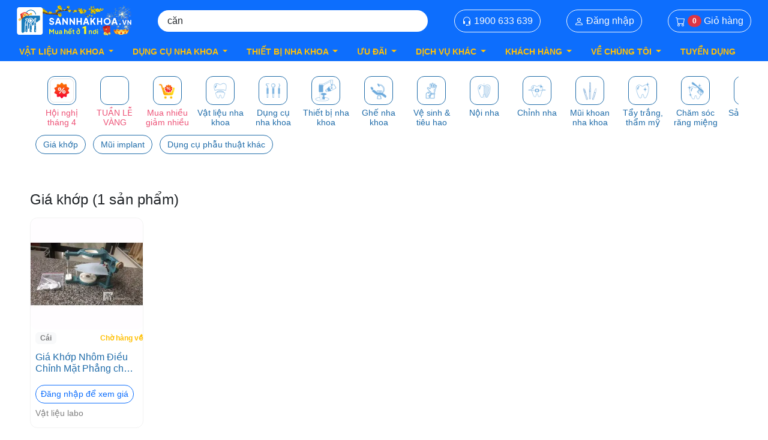

--- FILE ---
content_type: text/html; charset=utf-8
request_url: https://sannhakhoa.vn/tim-kiem?keyword=c%C4%83n
body_size: 17847
content:
<!DOCTYPE html><html lang=vi><head><meta charset=UTF-8><meta http-equiv=X-UA-Compatible content="IE=edge"><title>Top 50&#x2B; Căn Nha Khoa Giá tốt 2026 ❤️ VAT đầy đủ</title><link rel=icon href=https://sannhakhoa.vn/images/snk.ico><link rel=apple-touch-icon href=https://sannhakhoa.vn/images/snk.ico><meta name=viewport content="width=device-width, initial-scale=1.0"><script type=application/ld+json>{"@context":"https://schema.org","@type":"WebSite","@id":"https://sannhakhoa.vn/#website","name":"S\u00E0n Nha Khoa \u2013 sannhakhoa.vn","description":"N\u1EC1n t\u1EA3ng th\u01B0\u01A1ng m\u1EA1i \u0111i\u1EC7n t\u1EED chuy\u00EAn d\u1EE5ng ng\u00E0nh Nha Khoa t\u1EA1i Vi\u1EC7t Nam.","potentialAction":{"@type":"SearchAction","target":"https://sannhakhoa.vn/tim-kiem?keyword={search_term_string}","query-input":"required name=search_term_string"},"sameAs":["https://facebook.com/sannhakhoa","https://www.youtube.com/@sannhakhoavn","https://zalo.me/sannhakhoavn"],"url":"https://sannhakhoa.vn","inLanguage":"vi"}</script><script type=application/ld+json>{"@context":"https://schema.org","@type":"Organization","@id":"https://sannhakhoa.vn/#organization","name":"S\u00E0n Nha Khoa","description":"H\u1EC7 th\u1ED1ng ph\u00E2n ph\u1ED1i v\u1EADt li\u1EC7u, d\u1EE5ng c\u1EE5 v\u00E0 thi\u1EBFt b\u1ECB nha khoa ch\u00EDnh h\u00E3ng.","sameAs":["https://facebook.com/sannhakhoa","https://www.youtube.com/@sannhakhoa","https://zalo.me/sannhakhoavn"],"url":"https://sannhakhoa.vn","contactPoint":[{"@type":"ContactPoint","url":"https://sannhakhoa.vn","areaServed":"VN","contactOption":"https://schema.org/HearingImpairedSupported","contactType":"customer service","email":"sannhakhoa@gmail.com","telephone":"1900 633 639"},{"@type":"ContactPoint","url":"https://sannhakhoa.vn","areaServed":"VN","contactOption":"https://schema.org/HearingImpairedSupported","contactType":"sales","email":"sannhakhoa@gmail.com","telephone":"1900 633 639"}],"email":"sannhakhoa@gmail.com","legalName":"Edent Group","logo":"https://sannhakhoa.vn/images/logo@2x.png"}</script><script type=application/ld+json>{"@context":"https://schema.org","@type":"LocalBusiness","@id":"https://sannhakhoa.vn/#localbusiness","name":"S\u00E0n Nha Khoa \u2013 V\u1EADt Li\u1EC7u \u0026 Thi\u1EBFt B\u1ECB Ch\u00EDnh H\u00E3ng","description":"N\u1EC1n t\u1EA3ng th\u01B0\u01A1ng m\u1EA1i \u0111i\u1EC7n t\u1EED h\u00E0ng \u0111\u1EA7u v\u1EC1 V\u1EADt li\u1EC7u \u2013 D\u1EE5ng c\u1EE5 \u2013 Thi\u1EBFt b\u1ECB Nha khoa t\u1EA1i Vi\u1EC7t Nam. H\u00E0ng ch\u00EDnh h\u00E3ng, gi\u00E1 t\u1ED1t, ti\u1EC7n l\u1EE3i cho nha s\u0129 to\u00E0n qu\u1ED1c.","image":"https://sannhakhoa.vn/images/logo800x800.png","sameAs":["https://facebook.com/sannhakhoa","https://www.youtube.com/@sannhakhoavn","https://zalo.me/sannhakhoavn"],"url":"https://sannhakhoa.vn","address":{"@type":"PostalAddress","addressCountry":"VN","addressLocality":"H\u1ED3 Ch\u00ED Minh","addressRegion":"Vietnam","postalCode":"700000","streetAddress":"280F31 L\u01B0\u01A1ng \u0110\u1ECBnh C\u1EE7a, Ph\u01B0\u1EDDng An Ph\u00FA, Qu\u1EADn 2, Th\u00E0nh ph\u1ED1 H\u1ED3 Ch\u00ED Minh 700000"},"email":"info@sannhakhoa.vn","geo":{"@type":"GeoCoordinates","latitude":"10.7546223","longitude":"106.7243948"},"hasMap":"https://www.google.com/maps/place/S%C3%A0n\u002BOnline\u002BV%E1%BA%ADt\u002BLi%E1%BB%87u,\u002BD%E1%BB%A5ng\u002BC%E1%BB%A5\u002B%26\u002BThi%E1%BA%BFt\u002BB%E1%BB%8B\u002BNha\u002BKhoa\u002B-\u002Bsannhakhoa.vn/@10.7896931,106.7461217,19z/data=!3m1!4b1!4m14!1m7!3m6!1s0x317525e69f692cd5:0x10a76807981c7fa0!2zU8OgbiBPbmxpbmUgVuG6rXQgTGnhu4d1LCBE4bulbmcgQ-G7pSAmIFRoaeG6v3QgQuG7iyBOaGEgS2hvYSAtIHNhbm5oYWtob2Eudm4!8m2!3d10.7896918!4d106.7467654!16s%2Fg%2F11jsb13q7m!3m5!1s0x317525e69f692cd5:0x10a76807981c7fa0!8m2!3d10.7896918!4d106.7467654!16s%2Fg%2F11jsb13q7m?hl=vi-VN","logo":"https://sannhakhoa.vn/images/logo800x800.png","openingHoursSpecification":{"@type":"OpeningHoursSpecification","closes":"21:00:00","dayOfWeek":["https://schema.org/Monday","https://schema.org/Tuesday","https://schema.org/Wednesday","https://schema.org/Thursday","https://schema.org/Friday","https://schema.org/Saturday","https://schema.org/Sunday"],"opens":"08:00:00"},"telephone":"1900 633 639","priceRange":"100.000 VND - 1.000.000.000 VND"}</script><script type=application/ld+json>{"@context":"https://schema.org","@type":"Store","@id":"https://sannhakhoa.vn/#store","name":"S\u00E0n Nha Khoa Store","description":"S\u00E0n online mua s\u1EAFm v\u1EADt li\u1EC7u \u2013 thi\u1EBFt b\u1ECB nha khoa cho ph\u00F2ng kh\u00E1m v\u00E0 nha s\u0129.","image":"https://sannhakhoa.vn/images/logo800x800.png","sameAs":["https://facebook.com/Sannhakhoa","https://www.youtube.com/@sannhakhoavn","https://zalo.me/sannhakhoavn"],"url":"https://sannhakhoa.vn","address":{"@type":"PostalAddress","addressCountry":"VN","addressLocality":"H\u1ED3 Ch\u00ED Minh","addressRegion":"Vietnam","postalCode":"700000","streetAddress":"280F31 L\u01B0\u01A1ng \u0110\u1ECBnh C\u1EE7a, Ph\u01B0\u1EDDng An Ph\u00FA, Qu\u1EADn 2, Th\u00E0nh ph\u1ED1 H\u1ED3 Ch\u00ED Minh 700000"},"email":"sannhakhoa@gmail.com","geo":{"@type":"GeoCoordinates","latitude":"10.7546223","longitude":"106.7243948"},"hasMap":"https://www.google.com/maps/place/S%C3%A0n\u002BOnline\u002BV%E1%BA%ADt\u002BLi%E1%BB%87u,\u002BD%E1%BB%A5ng\u002BC%E1%BB%A5\u002B%26\u002BThi%E1%BA%BFt\u002BB%E1%BB%8B\u002BNha\u002BKhoa\u002B-\u002Bsannhakhoa.vn/@10.7896931,106.7461217,19z/data=!3m1!4b1!4m14!1m7!3m6!1s0x317525e69f692cd5:0x10a76807981c7fa0!2zU8OgbiBPbmxpbmUgVuG6rXQgTGnhu4d1LCBE4bulbmcgQ-G7pSAmIFRoaeG6v3QgQuG7iyBOaGEgS2hvYSAtIHNhbm5oYWtob2Eudm4!8m2!3d10.7896918!4d106.7467654!16s%2Fg%2F11jsb13q7m!3m5!1s0x317525e69f692cd5:0x10a76807981c7fa0!8m2!3d10.7896918!4d106.7467654!16s%2Fg%2F11jsb13q7m?hl=vi-VN","logo":"https://sannhakhoa.vn/images/logo800x800.png","openingHoursSpecification":{"@type":"OpeningHoursSpecification","closes":"21:00:00","dayOfWeek":["https://schema.org/Monday","https://schema.org/Tuesday","https://schema.org/Wednesday","https://schema.org/Thursday","https://schema.org/Friday","https://schema.org/Saturday","https://schema.org/Sunday"],"opens":"08:00:00"},"telephone":"1900 633 639","priceRange":"100.000 VND - 1.000.000.000 VND"}</script><meta name=title content="Top 50+ Căn Nha Khoa Giá tốt 2026 ❤️ VAT đầy đủ"><meta name=description content="Khám Phá Ngay Top 50+ Căn giá tốt giá rẻ, chính hãng tại Sàn Nha Khoa. Miễn Phí vận chuyển toàn quốc &amp; Đổi Trả dễ dàng. ĐẶT MUA NGAY!"><meta name=robots content="noindex, follow"><meta property=og:locale content=vi_VN><meta property=og:title content="Top 50+ Căn Nha Khoa Giá tốt 2026 ❤️ VAT đầy đủ"><meta property=og:description content="Khám Phá Ngay Top 50+ Căn giá tốt giá rẻ, chính hãng tại Sàn Nha Khoa. Miễn Phí vận chuyển toàn quốc &amp; Đổi Trả dễ dàng. ĐẶT MUA NGAY!"><meta property=og:url content="https://sannhakhoa.vn/tim-kiem?keyword=căn"><meta property=og:type content=website><meta property=og:site_name content=sannhakhoa.vn><meta property=og:image content=https://static.sannhakhoa.vn/seo/image/202411/gia-khop-nhom-lon-co-can-chinh-mat-phang-5411867.jpg><meta property=og:image:alt content="Giá Khớp Nhôm Điều Chỉnh Mặt Phẳng cho Nha Khoa"><meta property=twitter:image content=https://static.sannhakhoa.vn/seo/image/202411/gia-khop-nhom-lon-co-can-chinh-mat-phang-5411867.jpg><meta property=og:image:width content=800><meta property=og:image:height content=800><meta name=twitter:card content=summary><meta name=twitter:description content="Khám Phá Ngay Top 50+ Căn giá tốt giá rẻ, chính hãng tại Sàn Nha Khoa. Miễn Phí vận chuyển toàn quốc &amp; Đổi Trả dễ dàng. ĐẶT MUA NGAY!"><meta name=twitter:title content="Top 50+ Căn Nha Khoa Giá tốt 2026 ❤️ VAT đầy đủ"><meta name=geo.region content=VN><meta name=geo.placename content=TpHCM><meta name=geo.position content="10.78970, 106.74677"><meta name=ICBM content="10.78970, 106.74677"><link rel=stylesheet href=https://cdn.jsdelivr.net/npm/bootstrap@5.2.3/dist/css/bootstrap.min.css><link rel=stylesheet href="/desktop/css/lib/glider.min.css?v=IuPUf5ImlM5NhpnRKk6VEj3spmI" media=print onload="this.media=&#34;all&#34;"><link rel=stylesheet href="/desktop/css/lib/jquery.toast.min.css?v=A0EwGp1ao3rnWGIxEXVs_vt3dBE" media=print onload="this.media=&#34;all&#34;"><link rel=stylesheet href="/desktop/css/reset.css?v=k6Cr_U9_qQlNo3neuHWMhmZw_zI"><link rel=stylesheet href="/desktop/css/fonts.css?v=khgC2oWKRyJyGG5OSdXXeyPKwHc"><style>@charset "UTF-8";.breadcrumbs{color:#222;padding-top:12px;padding-bottom:12px}.breadcrumbs ul li{display:inline-block;vertical-align:middle;color:#222;font-size:14px;line-height:1.4;letter-spacing:normal;position:relative;padding-right:10px;padding-left:10px;padding-top:3px;padding-bottom:3px}.breadcrumbs ul li:after{content:"";display:inline-block;margin-right:5px;vertical-align:middle;width:2px;height:40px;background-color:#fff;transform:rotate(30deg);position:absolute;right:-7px;top:-8px}.breadcrumbs ul li span{display:inline-block;vertical-align:middle}.toolbar-products{margin-bottom:7px;display:flex;justify-content:space-between;align-items:center;padding-right:18px}.toolbar-products .sorter-label{font-size:12px;line-height:1.17;color:#222;margin-right:6px}.toolbar-products .sorter-options{border-radius:4px;border:solid .5px #e7e7ec;background-color:#fff;height:26px;font-size:10px;line-height:1.4;color:#222;-webkit-appearance:none;-moz-appearance:none;-ms-appearance:none;-o-appearance:none;appearance:none;padding:6px 28px 6px 16px;background-image:url("/images/arrow_drop.svg?v=j26kI-AvY6VwEe8DMDcF3PNIia0");background-repeat:no-repeat;background-position:top 11px right 12px;width:auto}.toolbar-products .sorter-action{border-radius:4px;border:solid 1px #e7e7ec;background-color:#fff;font-size:14px;line-height:2;text-align:center;color:#222;height:26px;padding:6px 16px;margin-left:6px}.toolbar-products .sorter-action.active{border:solid .5px #216daa;background-color:#216daa;color:#fff}.toolbar-products .sorter-action:hover{background:#188aeb;color:#fff}.toolbar-products .sort-page{border-radius:4px;border:solid .5px #e7e7ec;background-color:#fff;padding:3px 5px 2px}.toolbar-products .sort-page .page-prev,.toolbar-products .sort-page .page-next{font-size:18px;color:#216daa;display:inline-block;vertical-align:middle}.toolbar-products .sort-page .count{font-size:14px;color:#222}.toolbar-products .toolbar-amount{font-size:14px;color:#8d919d}.toolbar-products .limiter{position:relative}.toolbar-products .limiter .label{font-size:10px;line-height:1.4;color:#222;margin-right:6px}.toolbar-products .limiter .control{display:inline-block}.toolbar-products .limiter .control input{width:60px;height:18px;border-radius:4px;border:solid .5px #e7e7ec;background-color:#f8f9fa;padding:0 10px}.toolbar-products .limiter .action{width:18px;height:18px;border-radius:0 4px 4px 0;background-color:#74b9f3;border:0;color:#fff;text-align:center;padding:0;font-size:17px;position:absolute;right:0;top:0}.products.wrapper~.toolbar-products{margin-top:13px;border-radius:8px;background-color:#fff;padding:12px 16px}.pagination>li{display:inline-block;margin-right:3px}.pagination>li:first-child>a,.pagination>li:first-child>span,.pagination>li:last-child>a,.pagination>li:last-child>span{border-radius:0}.pagination>li i{font-size:16px}.pagination>li>a,.pagination>li>span{color:#777;width:26px;height:26px;border-radius:8px;font-size:14px;font-weight:normal;text-align:center;line-height:26px;color:#222;display:block;text-align:center}.pagination>li>a.active,.pagination>li>a:focus,.pagination>li>span.active,.pagination>li>span:focus{background:#188aeb;border-radius:8px;font-weight:bold;color:#fff}.pagination>li>a:hover,.pagination>li>span:hover{background:#188aeb;border-radius:8px;font-weight:bold;color:#fff;text-decoration:none}.block.filter{background:#fff;position:relative;border-radius:8px}.block.filter .filter-title{font-size:15px;font-weight:bold;font-stretch:normal;font-style:normal;line-height:1.27;letter-spacing:normal;color:#222;padding:7px 18px}.filter-current{padding:3px 9px;border-bottom:solid 1px #e7e7ec}.filter-current .items .item{display:inline-block;border-radius:9px;background-color:#216daa;font-size:10px;line-height:1.4;color:#fff;position:relative;padding:2px 20px 2px 7px;margin:3px 2px}.filter-current .items .item .action{position:absolute;right:2px;top:0;font-size:16px;color:#fff}.filter-actions .filter-clear{position:absolute;top:10px;right:12px;font-size:12px;line-height:1.17;text-align:right;color:#216daa}.filter-options-title{padding:6px 0 12px;font-size:12px;font-weight:600;line-height:1.17;color:#222;position:relative;cursor:pointer}.filter-options-title:after{content:"";font-family:"icomoon";font-size:5px;position:absolute;top:8px;right:0;color:#000;transform:rotate(-180deg)}.filter-options{padding:0 18px}.filter-options .filter-options-item{padding-bottom:14px;border-bottom:1px solid #e7e7ec}.filter-options .filter-options-item.active .filter-options-title:after{content:"";font-family:"icomoon";font-size:5px;position:absolute;top:8px;right:0;color:#000;transform:rotate(0)}.filter-options .filter-options-item:last-child{border-bottom:0}.filter-options .filter-options-item.price-range .filter-options-content .filter-options-content-inner .items{height:82px;overflow:hidden;padding-top:2px}.filter-options .filter-options-item.price-range .filter-options-content .filter-options-content-inner.active .items{height:inherit}.filter-options .filter-options-item.brand-filter .filter-options-content{padding-left:8px}.filter-options .filter-options-item.brand-filter .filter-options-content .filter-options-content-inner .items{height:inherit}.filter-options .filter-options-item.brand-filter .filter-options-content .checkbox{display:inline-block}.filter-options .filter-options-item.brand-filter .filter-options-content .checkbox input+label{padding-left:0;position:relative;padding:2px;border-radius:4px;border:1px solid #979797;display:inline-block}.filter-options .filter-options-item.brand-filter .filter-options-content .checkbox input+label .swatch-option.image{width:32px;height:32px;border-radius:2px;display:block;background-position:center;background-size:contain;background-repeat:no-repeat}.filter-options .filter-options-item.brand-filter .filter-options-content .checkbox input+label:after{display:none}.filter-options .filter-options-item.brand-filter .filter-options-content .checkbox input+label:hover{border:1px solid #216daa}.filter-options .filter-options-item.brand-filter .filter-options-content .checkbox input:checked+label{border:1px solid #216daa}.filter-options .filter-options-item.brand-filter .filter-options-content .checkbox input:checked+label:after{display:block;content:"";font-family:"icomoon";color:#fff;background:url("/images/bg-checked.svg?v=j26kI-AvY6VwEe8DMDcF3PNIia0") no-repeat;background-size:100%;width:18px;height:12px;opacity:1;visibility:visible;text-align:center;top:-1px;left:-1px;position:absolute;border:0;line-height:12px;font-size:8px}.filter-options-content{padding-left:12px}.filter-options-content .checkbox{position:relative;margin-bottom:8px}.filter-options-content .checkbox:last-child{margin-bottom:0}.filter-options-content .checkbox input{margin:0;display:inline;opacity:0;position:absolute;width:25px;height:25px;z-index:-1;cursor:pointer}.filter-options-content .checkbox input label{cursor:pointer}.filter-options-content .checkbox input[type=radio]+label::before{display:none}.filter-options-content .checkbox input+label{margin-bottom:0;padding-left:22px;cursor:pointer;font-size:12px;line-height:1.17;color:#222;padding-right:0}.filter-options-content .checkbox input+label:after{content:"";font-size:9px;line-height:16px;margin-bottom:0;color:#999;width:14px;height:14px;display:inline-block;border:1px solid #8d919d;border-radius:3px;background:#fff;position:absolute;left:0;top:-2px}.filter-options-content .checkbox input+label:hover{color:#188aeb}.filter-options-content .checkbox input:checked+label:after{content:"";font-family:"icomoon";color:#fff;background:#216daa;border:1px solid #216daa;opacity:1;visibility:visible;text-align:center}.filter-options-content .filter-options-content-inner .items{height:126px;overflow:hidden;padding-top:2px}.filter-options-content .filter-options-content-inner.active .items{height:inherit}.filter-options-content .more{display:block;text-align:center;margin-top:14px}.filter-options-content .more span{font-size:12px;line-height:1.17;color:#216daa;cursor:pointer}.filter-options-content .more span:after{content:"";font-family:"icomoon";display:inline-block;vertical-align:middle;font-size:18px}.filter-options-content .more span.less:after{transform:rotate(-180deg)}@keyframes shine-avatar{0%{background-position:-48px}40%,100%{background-position:192px}}.product.name{display:block}.product.name .product-item-link{font-family:Inter,Arial,Helvetica,sans-serif;font-size:14px;font-weight:normal;line-height:1.25;height:32px;color:#155383;overflow:hidden;text-overflow:ellipsis;display:-webkit-box;-webkit-line-clamp:2;-webkit-box-orient:vertical}.product .more-product-inf{overflow:hidden;padding-top:6px;color:#222;font-size:10px}.product .more-product-inf span[class*=icon-]{font-size:10px;margin-right:4px;color:#8d919d}.product .more-product-inf span[class*=icon-].icon-ic-free-ship{color:#78ca32;font-size:18px}.product .more-product-inf .shipping{float:left;display:flex;align-items:center}.product .more-product-inf .views-and-orders{float:right;display:flex;align-items:center;line-height:18px}.product .more-product-inf .views-and-orders>span{margin-left:6px}.product .more-product-inf .views-and-orders>span:first-child{margin-left:0}.product .progress{padding:6px 0}.product .progress .bar{background:#e02220;background:linear-gradient(0deg,rgba(224,103,32,.7) 0%,rgba(224,34,32,.7) 100%);height:14px;border-radius:8px;position:relative;overflow:hidden}.product .progress .bar .percent{position:absolute;top:0;left:0;height:14px;z-index:0;background:#e02220;background:linear-gradient(90deg,#e06720 0%,#e02220 100%)}.product .progress .bar .content{text-align:center;color:#fff;line-height:14px;position:relative;font-size:10px;z-index:1}.price{font-family:Inter,Arial,Helvetica,sans-serif;font-size:16px;font-weight:500;line-height:1;color:#d50000;overflow:hidden;text-overflow:ellipsis;white-space:nowrap}.old-price .price{font-family:Inter,Arial,Helvetica,sans-serif;font-size:14px;padding-left:6px;font-weight:normal;line-height:1.17;color:#8d919d;text-decoration:line-through;white-space:nowrap;overflow:hidden;text-overflow:ellipsis}.promotion-label{padding:3px 6px;background:linear-gradient(0deg,#e06720 0%,#e02220 100%);color:#fff;border-radius:4px;font-weight:600;font-size:14px;display:inline-block}.price-label{border:0;clip:rect(0,0,0,0);height:1px;margin:-1px;overflow:hidden;padding:0;position:absolute;width:1px}.product-slider:not(.glider){display:-webkit-flex;display:flex;flex-wrap:wrap}.product-slider:not(.glider) .item-slider{width:16.6666%;display:none}.product-slider:not(.glider) .item-slider:nth-child(-n+6){display:block}.product-slider .slick-track{margin-left:0;display:flex}.product-slider.slick-initialized .slick-slide{float:none;height:initial}.product-slider .product-item{position:relative;height:100%;display:block}.product-slider .product-item .product-item-info{position:relative;height:100%}.price-box{margin-top:12px;max-width:100%;display:inline-block;white-space:nowrap;overflow:hidden;text-overflow:ellipsis}.rating-summary{margin-top:8px}.rating-summary .label{border:0;clip:rect(0,0,0,0);height:1px;margin:-1px;overflow:hidden;padding:0;position:absolute;width:1px}.rating-summary .rating-result{position:relative;width:auto;height:auto;text-align:inherit;background:0 0;display:inline-block;vertical-align:middle}.rating-summary .rating-result:before{content:"";font-family:"icomoon";color:#bec4cf;font-size:16px;speak:none;font-style:normal;font-weight:400;font-variant:normal;text-transform:none;line-height:1;-webkit-font-smoothing:antialiased;-moz-osx-font-smoothing:grayscale}.rating-summary .rating-result .rating{top:0;position:absolute;left:0;overflow:hidden}.rating-summary .rating-result .rating:before{content:"";font-family:"icomoon";color:#fab313;font-size:16px;speak:none;font-style:normal;font-weight:400;font-variant:normal;text-transform:none;line-height:1;-webkit-font-smoothing:antialiased;-moz-osx-font-smoothing:grayscale}.rating-summary .rating-result .rating span{border:0;clip:rect(0,0,0,0);height:1px;margin:-1px;overflow:hidden;padding:0;position:absolute;width:1px}.rating-summary .rating-number{display:inline-block;font-size:10px;font-weight:bold;color:#8d919d}.label-sale{display:inline-block;background-color:#ff424e;font-size:14px;color:#fff;font-weight:600;position:absolute;top:0;right:0;padding:4px 8px;border-radius:0 6px}.badge-info{display:flex;gap:4px;flex-wrap:wrap;margin-top:12px;min-height:17px}.badge-info .membership-badge{padding:2px 4px;border-radius:8px;font-weight:400;font-size:10px;line-height:12px;background-color:#ffd700;color:#222}.badge-info .fast-badge{padding:2px 4px;border-radius:2px;font-weight:400;font-size:10px;line-height:12px;background-color:#09884d;color:#fff}.badge-info .saving-badge{padding:2px 4px;border-radius:2px;font-weight:400;font-size:10px;line-height:12px;background-color:#ed5478;color:#fff}.label-unit{margin-top:-17px;margin-left:6px;position:absolute;display:inline-block;white-space:nowrap}.label-unit span{font-size:11px;padding:4px;border-radius:2px;background-color:#e8e9eb;color:#222;text-transform:lowercase}.label-event{margin-top:-20px;right:0;position:absolute;width:108px}.buytogether{color:#000;background:#0f0;opacity:.5;font-size:14px;padding:3px;text-align:center}.buytogether.replacement{background:#ffa500;opacity:.7}.product-item{padding:6px 6px 12px}.product-item:hover .product-item-info{border-radius:12px;box-shadow:0 1px 8px 0 rgba(0,0,0,.1);cursor:pointer}.product-item:hover .product-item-info .product-item-link{color:#188aeb}.product-item .product-item-details{padding:6px 6px}.static-block .products-grid{padding:0 18px 0 18px}.product-item-info .product-info-top{background-image:linear-gradient(90deg,#ddd 0,#e8e8e8 40px,#ddd 80px);background-size:600px;animation:shine-avatar 1.4s infinite linear;position:relative;padding-top:100%;border-radius:6px;overflow:hidden}.product-item-info .product-info-top .product-item-photo{position:absolute;top:0;left:0;bottom:0;right:0}.product-item-info .product-info-top .product-item-photo img{width:100%}.product-item-info .product-info-top .add-to-cart{position:absolute;right:1px;bottom:1px;padding:0 6px;padding-bottom:3px;border-radius:15px;border:.5px solid;font-size:24px;font-weight:300;color:#fff;z-index:1;background:#ff8189}.product-item-info .product-info-top .add-to-cart:hover{background-color:#ff424e}.product-item-info .product-info-top .out-of-stock{position:absolute;right:4px;bottom:0;padding:4px 8px;border-radius:4px;border:.5px solid;font-size:12px;font-weight:500;color:#fff;z-index:1;background:#c4c4c4}.product-item-info .product-info-top .out-of-stock:hover{background-color:#188aeb}.product-item-info .product-info-top .pre-order{position:absolute;right:4px;bottom:0;padding:4px 8px;border-radius:4px;border:.5px solid;font-size:12px;font-weight:500;color:#fff;z-index:1;background:#ffd700}.product-item-info .product-info-top .pre-order:hover{background-color:#188aeb}.product-item-info .sell-product-info{overflow:hidden;color:#8d919d;font-size:12px;margin-top:10px}.product-item-info .sell-product-info .brand-name{text-transform:capitalize;max-width:15ch;display:inline-block;white-space:nowrap;overflow:hidden;text-overflow:ellipsis}.product-item-info .sell-product-info .selling-count{float:right}.product-item-info .promotion{font-size:12px;font-weight:normal;letter-spacing:normal;margin-top:10px;padding:3px 1px 1px 1px;background-color:#ffe2e2;color:#d50000;overflow:hidden;text-overflow:ellipsis;white-space:nowrap;border:1px dashed;border-radius:2px}.product-item-info .ship-label-wrapper{font-size:12px;font-weight:normal;line-height:1.17;letter-spacing:normal;color:#222;margin-top:6px}.product-item-info .ship-label-wrapper:before{content:"";font-family:"icomoon";display:inline-block;color:#78ca32;font-size:18px;vertical-align:middle;margin-top:-2px}.product-item-info .membership{font-size:12px;font-weight:normal;line-height:1.17;letter-spacing:normal;color:#222;margin-top:6px}.product-item-info .membership:before{content:"";font-family:"icomoon";display:inline-block;color:#ffc600;font-size:22px;vertical-align:middle;margin-top:-2px;margin-left:-4px}.products-grid .actions{text-align:center;margin-top:12px}.products-grid .actions .primary{font-size:12px;font-weight:normal;line-height:1.17;letter-spacing:normal;text-align:center;color:#188aeb;display:inline-block;border-radius:4px;border:solid 1px #5dadf1;padding:5px 19px}.products-grid .actions .primary:after{content:"";font-family:"icomoon";display:inline-block;vertical-align:middle;font-size:18px}.products-grid .actions .primary:hover{background:#5dadf1;color:#fff}.products-grid .product-item .product-item-info{background:#fff;border-radius:12px;position:relative;height:100%;display:block;overflow:hidden;border:.5px solid #e7e7e7}.products-grid .desktop_5 .product-items{display:-webkit-flex;display:-ms-flexbox;display:flex;-webkit-flex-wrap:wrap;flex-wrap:wrap;box-sizing:border-box}.products-grid .desktop_5 .product-items:not(.slick-slider){margin-left:-3px;margin-right:-3px}.products-grid .desktop_5 .product-items:not(.slick-slider) .item{width:20%;padding:5px}.products-grid .desktop_6 .product-items{display:-webkit-flex;display:-ms-flexbox;display:flex;-webkit-flex-wrap:wrap;flex-wrap:wrap;box-sizing:border-box}.products-grid .desktop_6 .product-items:not(.slick-slider){margin-left:-3px;margin-right:-3px}.products-grid .desktop_6 .product-items:not(.slick-slider) .item{width:16.6%;padding:6px}.swatch-element{display:inline-block;margin-right:8px;position:relative;vertical-align:bottom}.swatch-element input{margin:0;display:inline;opacity:0;position:absolute;width:25px;height:25px;z-index:9999;cursor:pointer}.swatch-element input+label{padding-left:0;position:relative;padding:2px;border-radius:4px;border:1px solid #979797;display:inline-block}.swatch-element input+label .swatch-option.image{width:32px;height:32px;border-radius:2px;display:block;background-position:center;background-size:contain;background-repeat:no-repeat}.swatch-element input+label:after{display:none}.swatch-element input:checked+label{border:1px solid #74b9f3}.swatch-element input:checked+label:after{display:block;content:"";font-family:"icomoon";color:#fff;background:url("/images/bg-checked.svg?v=j26kI-AvY6VwEe8DMDcF3PNIia0") no-repeat;background-size:100%;width:18px;height:12px;opacity:1;visibility:visible;text-align:center;top:-1px;left:-1px;position:absolute;border:0;line-height:12px;font-size:8px}.product-empty{text-align:center;padding:40px 0}.product-empty .ic-cart-empty{margin-bottom:10px}.product-empty p{color:#8d919d;font-size:14px;padding-bottom:12px}.product-video{position:absolute;top:50%;left:50%;-webkit-transform:translate(-50%,-50%);-moz-transform:translate(-50%,-50%);transform:translate(-50%,-50%);width:36px;height:36px;object-fit:contain}.login-button{padding:8px;border-radius:6px;font-weight:400;font-size:13px;border:1px solid #188aeb;color:#188aeb;text-align:center;margin-top:6px;cursor:pointer}.login-button:hover{color:#fff;background-color:#188aeb}.view-price-button{padding:12px;border-radius:6px;font-weight:400;font-size:18px;border:1px solid #d50000;color:#d50000;text-align:center;margin-top:4px;width:70%;cursor:pointer}.view-price-button:hover{color:#fff;background-color:#d50000}.columns{display:-webkit-flex;display:-ms-flexbox;display:flex;-webkit-flex-wrap:wrap;flex-wrap:wrap;box-sizing:border-box}.catalog-category-view .column.main{width:100%;float:right;-ms-flex-order:2;-webkit-order:2;order:2;padding-left:11px}.catalog-category-view .column.main .product-title{text-transform:uppercase;font-size:18px;color:#216daa;font-weight:bold;padding:28px 4px 8px}.catalog-category-view .column.main .load-more{width:100%;margin:10px}.catalog-category-view .column.main .load-more .link{display:block;height:48px;line-height:48px;border-radius:32px;text-decoration:none;text-align:center;border:.5px solid #216daa;font-size:15px;color:#216daa;cursor:pointer}.catalog-category-view .column.main .load-more .link:hover{color:#188aeb;border-color:#188aeb}.catalog-category-view .sidebar-main{width:25%;float:left;-ms-flex-order:1;-webkit-order:1;order:1;width:248px}.page-top-wrapper{border-radius:8px;background-color:#fff;padding:15px 0 5px 18px;margin-bottom:9px}.category-desc{margin:12px 0;color:#8d919d;line-height:17px;font-size:12px}.category-subcate{display:flex;flex-wrap:wrap;margin:0 -6px}.category-subcate .title{font-weight:bold;font-size:14px;width:100%}.category-subcate .content{width:25%;padding:6px}.category-subcate .content.only{width:100%}.category-subcate .content a{color:#8d919d;line-height:17px}.category-subcate .content a:hover{text-decoration:underline;color:#188aeb}.category-subcate .content span{color:#8d919d}.category-subcate .content .cate-parent{font-weight:bold;margin-bottom:6px;margin-top:6px;text-transform:uppercase}.category-subcate .content .cate-parent a{color:#222}.category-subcate .content .cate-parent a:hover{text-decoration:underline;color:#188aeb}.category-subcate .content .cate-child .item{display:inline}.category-subcate .content .cate-child .item a{display:inline}.search-keyword-block .search-keyword-list{overflow-x:auto;margin-right:-16px;-ms-overflow-style:none;scrollbar-width:none}.search-keyword-block .search-keyword-list::-webkit-scrollbar{display:none}.search-keyword-block .search-keyword-list .search-keyword-slider{display:flex;padding:0 6px}.search-keyword-block .search-keyword-list .search-keyword-slider.wrap{flex-wrap:wrap}.search-keyword-block .search-keyword-list .search-keyword-slider.center{justify-content:center}.search-keyword-block .search-keyword-list .search-keyword-slider li{padding:3px 6px}.search-keyword-block .search-keyword-list .search-keyword-slider li:hover .item{color:#188aeb;border-color:#188aeb}.search-keyword-block .search-keyword-list .search-keyword-slider li .item{border:1px solid #e7e7e7;border-radius:20px;text-align:center;white-space:nowrap;line-height:24px;color:#222;font-size:14px;padding:4px 12px;display:block;cursor:pointer}.search-keyword-block .search-keyword-list .search-keyword-slider li .item.active{border:1px solid #188aeb;color:#188aeb}.scrollbar{margin-left:30px;float:left;height:300px;width:65px;background:#f5f5f5;overflow-y:scroll;margin-bottom:25px}.cate-list{padding:8px 0;background:#fff;border-radius:8px;margin:8px 10px 3px 14px}.cate-list .cate1-item-slider{display:flex;padding:0 6px;overflow-y:scroll}.cate-list .cate1-item-slider.wrap{flex-wrap:wrap}.cate-list .cate1-item-slider.center{justify-content:center}.cate-list .cate1-item-slider.cus-scroll::-webkit-scrollbar{height:5px;width:0;background-color:#f5f5f5}.cate-list .cate1-item-slider.cus-scroll::-webkit-scrollbar-thumb{border-radius:5px;background-color:#65afee}.cate-list .cate1-item-slider li{padding:4px 4px}.cate-list .cate1-item-slider li .img{width:48px;height:48px;text-align:center;border-radius:12px;padding:3px;margin:5px auto;position:relative;border:.5px solid #216daa}.cate-list .cate1-item-slider li:hover .item{color:#188aeb}.cate-list .cate1-item-slider li .item{text-align:center;line-height:16px;color:#216daa;font-size:14px;display:block;width:80px;cursor:pointer}.cate-list .cate1-item-slider li .item.active{color:#188aeb}.cate-list .cate1-item-slider li .item.active .img{background:#188aeb}.cate-list .cate2-item-slider{display:flex;padding:0 6px;overflow-x:auto;padding-top:6px;margin-left:-6px;margin-right:-6px}.cate-list .cate2-item-slider.wrap{flex-wrap:wrap}.cate-list .cate2-item-slider.center{justify-content:center}.cate-list .cate2-item-slider.cus-scroll::-webkit-scrollbar{scrollbar-width:thin;height:5px;background-color:#f5f5f5}.cate-list .cate2-item-slider.cus-scroll::-webkit-scrollbar-thumb{border-radius:5px;background-color:#188aeb}.cate-list .cate2-item-slider li{padding:3px 6px}.cate-list .cate2-item-slider li:hover .item{color:#188aeb;border-color:#188aeb}.cate-list .cate2-item-slider li .item{border:.5px solid #216daa;border-radius:20px;text-align:center;white-space:nowrap;line-height:24px;color:#216daa;font-size:14px;padding:3px 12px;display:block;cursor:pointer}.cate-list .cate2-item-slider li .item.active{color:#fff;background:#188aeb}</style><script type=application/ld+json>{"@context":"https://schema.org","@type":"BreadcrumbList","itemListElement":[{"@type":"ListItem","item":{"@type":"Thing","@id":"https://sannhakhoa.vn","name":"Sannhakhoa.vn"},"position":1},{"@type":"ListItem","item":{"@type":"Thing","@id":"https://sannhakhoa.vn/tim-kiem?keyword=c\u0103n","name":"c\u0103n"},"position":2}]}</script><script type=application/ld+json>{"@context":"https://schema.org","@type":"ItemList","name":"c\u0103n","description":"K\u1EBFt qu\u1EA3 t\u00ECm ki\u1EBFm cho t\u1EEB kh\u00F3a c\u0103n: C\u00E1c s\u1EA3n ph\u1EA9m nha khoa ch\u1EA5t l\u01B0\u1EE3ng cao, \u0111a d\u1EA1ng l\u1EF1a ch\u1ECDn.","url":"https://sannhakhoa.vn/tim-kiem","itemListElement":[{"@type":"ListItem","item":{"@type":"Product","@id":"https://sannhakhoa.vn/gia-khop-nhom-dieu-chinh-mat-phang-cho-nha-khoa-p.14607#product","name":"Gi\u00E1 Kh\u1EDBp Nh\u00F4m \u0110i\u1EC1u Ch\u1EC9nh M\u1EB7t Ph\u1EB3ng cho Nha Khoa","description":"Gi\u00E1 Kh\u1EDBp Nh\u00F4m \u0110i\u1EC1u Ch\u1EC9nh M\u1EB7t Ph\u1EB3ng cho Nha Khoa","image":"https://static.sannhakhoa.vn/seo/image/202411/gia-khop-nhom-lon-co-can-chinh-mat-phang-5411867.jpg","url":"https://sannhakhoa.vn/gia-khop-nhom-dieu-chinh-mat-phang-cho-nha-khoa-p.14607","aggregateRating":{"@type":"AggregateRating","bestRating":5,"ratingValue":5,"worstRating":1,"reviewCount":1},"brand":{"@type":"Brand","name":"V\u1EADt li\u1EC7u labo"},"category":"Gi\u00E1 kh\u1EDBp","offers":{"@type":"AggregateOffer","availability":"https://schema.org/LimitedAvailability","itemCondition":"https://schema.org/NewCondition","priceCurrency":"VND","seller":{"@type":"Organization","name":"S\u00E0n Nha khoa - V\u1EADt Li\u1EC7u, D\u1EE5ng C\u1EE5 \u0026 Thi\u1EBFt B\u1ECB Nha Khoa","url":"https://sannhakhoa.vn"},"highPrice":299000,"lowPrice":294500,"offerCount":150},"productID":"14607"},"position":1},{"@type":"ListItem","item":{"@type":"Product","@id":"https://sannhakhoa.vn/bo-sua-soan-cho-implant-can-ban-implant-prep-kit-pro-mectron-p.12544#product","name":"B\u1ED9 s\u1EEDa so\u1EA1n cho Implant c\u0103n b\u1EA3n - implant prep kit pro\u00A0\u00A0 MECTRON","description":"B\u1ED9 s\u1EEDa so\u1EA1n cho Implant c\u0103n b\u1EA3n - implant prep kit pro\u00A0\u00A0 MECTRON","image":"https://static.sannhakhoa.vn/seo/image/202007/undefined-637316183383786656.png","url":"https://sannhakhoa.vn/bo-sua-soan-cho-implant-can-ban-implant-prep-kit-pro-mectron-p.12544","aggregateRating":{"@type":"AggregateRating","bestRating":5,"ratingValue":5,"worstRating":1,"reviewCount":1},"brand":{"@type":"Brand","name":"MECTRON"},"category":"M\u0169i implant ","offers":{"@type":"AggregateOffer","availability":"https://schema.org/LimitedAvailability","itemCondition":"https://schema.org/NewCondition","priceCurrency":"VND","seller":{"@type":"Organization","name":"S\u00E0n Nha khoa - V\u1EADt Li\u1EC7u, D\u1EE5ng C\u1EE5 \u0026 Thi\u1EBFt B\u1ECB Nha Khoa","url":"https://sannhakhoa.vn"},"highPrice":52193000,"lowPrice":52193000,"offerCount":130},"productID":"12544"},"position":2},{"@type":"ListItem","item":{"@type":"Product","@id":"https://sannhakhoa.vn/giam-cang-vat-nexton-p.16059#product","name":"Gi\u1EA3m C\u0103ng V\u1EA1t Nexton","description":"Gi\u1EA3m C\u0103ng V\u1EA1t Nexton","image":"https://static.sannhakhoa.vn/seo/image/202209/1png-637991922689999169.png","url":"https://sannhakhoa.vn/giam-cang-vat-nexton-p.16059","aggregateRating":{"@type":"AggregateRating","bestRating":5,"ratingValue":5,"worstRating":1,"reviewCount":1},"brand":{"@type":"Brand","name":"Nexton"},"category":"D\u1EE5ng c\u1EE5 ph\u1EABu thu\u1EADt kh\u00E1c ","offers":{"@type":"AggregateOffer","availability":"https://schema.org/LimitedAvailability","itemCondition":"https://schema.org/NewCondition","priceCurrency":"VND","seller":{"@type":"Organization","name":"S\u00E0n Nha khoa - V\u1EADt Li\u1EC7u, D\u1EE5ng C\u1EE5 \u0026 Thi\u1EBFt B\u1ECB Nha Khoa","url":"https://sannhakhoa.vn"},"highPrice":359000,"lowPrice":359000,"offerCount":128},"productID":"16059"},"position":3},{"@type":"ListItem","item":{"@type":"Product","@id":"https://sannhakhoa.vn/implant-prep-kit-starter-im1s-im2p-im3p-p2-3-ot4-bo-sua-soan-cho-implant-can-ban-mectron-p.12547#product","name":"Implant prep kit starter (IM1S, IM2P, IM3P, P2-3, OT4)/ B\u1ED9 s\u1EEDa so\u1EA1n cho Implant c\u0103n b\u1EA3n) MECTRON","description":"Implant prep kit starter (IM1S, IM2P, IM3P, P2-3, OT4)/ B\u1ED9 s\u1EEDa so\u1EA1n cho Implant c\u0103n b\u1EA3n) MECTRON","image":"https://static.sannhakhoa.vn/seo/image/202007/undefined-637316190995293273.png","url":"https://sannhakhoa.vn/implant-prep-kit-starter-im1s-im2p-im3p-p2-3-ot4-bo-sua-soan-cho-implant-can-ban-mectron-p.12547","aggregateRating":{"@type":"AggregateRating","bestRating":5,"ratingValue":5,"worstRating":1,"reviewCount":1},"brand":{"@type":"Brand","name":"MECTRON"},"category":"M\u0169i implant ","offers":{"@type":"AggregateOffer","availability":"https://schema.org/LimitedAvailability","itemCondition":"https://schema.org/NewCondition","priceCurrency":"VND","seller":{"@type":"Organization","name":"S\u00E0n Nha khoa - V\u1EADt Li\u1EC7u, D\u1EE5ng C\u1EE5 \u0026 Thi\u1EBFt B\u1ECB Nha Khoa","url":"https://sannhakhoa.vn"},"highPrice":24439000,"lowPrice":24439000,"offerCount":129},"productID":"12547"},"position":4},{"@type":"ListItem","item":{"@type":"Product","@id":"https://sannhakhoa.vn/implant-prep-kit-bo-sua-soan-cho-implant-can-ban-mectron-p.12542#product","name":"implant prep kit\u00A0\u00A0_ B\u1ED9 s\u1EEDa so\u1EA1n cho Implant c\u0103n b\u1EA3n MECTRON","description":"implant prep kit\u00A0\u00A0_ B\u1ED9 s\u1EEDa so\u1EA1n cho Implant c\u0103n b\u1EA3n MECTRON","image":"https://static.sannhakhoa.vn/seo/image/202007/undefined-637316173384848729.png","url":"https://sannhakhoa.vn/implant-prep-kit-bo-sua-soan-cho-implant-can-ban-mectron-p.12542","aggregateRating":{"@type":"AggregateRating","bestRating":5,"ratingValue":5,"worstRating":1,"reviewCount":1},"brand":{"@type":"Brand","name":"MECTRON"},"category":"M\u0169i implant ","offers":{"@type":"AggregateOffer","availability":"https://schema.org/LimitedAvailability","itemCondition":"https://schema.org/NewCondition","priceCurrency":"VND","seller":{"@type":"Organization","name":"S\u00E0n Nha khoa - V\u1EADt Li\u1EC7u, D\u1EE5ng C\u1EE5 \u0026 Thi\u1EBFt B\u1ECB Nha Khoa","url":"https://sannhakhoa.vn"},"highPrice":34048000,"lowPrice":34048000,"offerCount":148},"productID":"12542"},"position":5}]}</script><link rel=stylesheet href="/desktop/css/main.css?v=zxrS_k7mHJfmbI8kWJZOVU4CA0U"><style>body>.skiptranslate{display:none}body{top:0 !important}</style><meta name=theme-color content=#237EC6><link rel=manifest href=/manifest.webmanifest></head><body class=catalog-category-view><noscript> <iframe src="https://www.googletagmanager.com/ns.html?id=GTM-524G3CJ" height=0 width=0 style=display:none;visibility:hidden></iframe> </noscript> <header class="header bg-primary"> <nav class="navbar navbar-expand-lg navbar-light bg-primary mx-3" id=first_bar> <div class=container-fluid> <a href="/" title="Logo Sàn Nha Khoa" snk-tracking="[TopBar] Logo"> <picture><source type=image/webp srcset=https://static.sannhakhoa.vn/image/202501/logo-tet-san-nha-khoa-2716918.png.webp width=192 height=54 alt="Logo Sàn Nha Khoa"><img src=https://static.sannhakhoa.vn/image/202501/logo-tet-san-nha-khoa-2716918.png width=192 height=54 alt="Logo Sàn Nha Khoa"> </picture> </a> <input id=search_box style=width:450px class="form-control border-0 rounded-pill px-3" type=search placeholder="Mua hết ở một nơi" aria-label=Search> <button type=button onclick="window.open(&#34;tel:1900633639&#34;,&#34;_self&#34;)" class="btn btn-outline-light rounded-pill"> <svg xmlns=http://www.w3.org/2000/svg width=16 height=16 fill=currentColor class="bi bi-headset" viewBox="0 0 16 16"><path d="M8 1a5 5 0 0 0-5 5v1h1a1 1 0 0 1 1 1v3a1 1 0 0 1-1 1H3a1 1 0 0 1-1-1V6a6 6 0 1 1 12 0v6a2.5 2.5 0 0 1-2.5 2.5H9.366a1 1 0 0 1-.866.5h-1a1 1 0 1 1 0-2h1a1 1 0 0 1 .866.5H11.5A1.5 1.5 0 0 0 13 12h-1a1 1 0 0 1-1-1V8a1 1 0 0 1 1-1h1V6a5 5 0 0 0-5-5" /></svg> 1900 633 639 </button> <button type=button onclick=Account.checkLogin() class="btn btn-outline-light rounded-pill signin"> <svg xmlns=http://www.w3.org/2000/svg width=16 height=16 fill=currentColor class="bi bi-person" viewBox="0 0 16 16"><path d="M8 8a3 3 0 1 0 0-6 3 3 0 0 0 0 6m2-3a2 2 0 1 1-4 0 2 2 0 0 1 4 0m4 8c0 1-1 1-1 1H3s-1 0-1-1 1-4 6-4 6 3 6 4m-1-.004c-.001-.246-.154-.986-.832-1.664C11.516 10.68 10.289 10 8 10s-3.516.68-4.168 1.332c-.678.678-.83 1.418-.832 1.664z" /></svg> Đăng nhập </button> <div class="nav-item dropdown my-account" style=display:none> <h6 class="nav-link dropdown-toggle text-white" data-bs-toggle=dropdown href=# role=button aria-expanded=false> <span class=img><i class=icon-account-profile></i></span> <a class="text-white user-name" rel=nofollow href=/profile snk-tracking="[TopBar] View Profile" id=loggedin_username><span>Sàn Nha Khoa</span></a> </h6> <ul class="dropdown-menu lh-base bg-white rounded"><li><a class=dropdown-item href=/profile/saleorder>Đơn hàng của tôi</a></li> <li><a class=dropdown-item href=/profile>Tài khoản của tôi</a></li> <li><a class=dropdown-item href=/profile/membership>Membership</a></li> <li><a class=dropdown-item onclick=Account.logout() href=#>Thoát tài khoản</a></li></ul> </div> <button id=btn_cart type=button class="btn btn-outline-light rounded-pill"> <svg xmlns=http://www.w3.org/2000/svg width=16 height=16 fill=currentColor class="bi bi-cart" viewBox="0 0 16 16"><path d="M0 1.5A.5.5 0 0 1 .5 1H2a.5.5 0 0 1 .485.379L2.89 3H14.5a.5.5 0 0 1 .491.592l-1.5 8A.5.5 0 0 1 13 12H4a.5.5 0 0 1-.491-.408L2.01 3.607 1.61 2H.5a.5.5 0 0 1-.5-.5M3.102 4l1.313 7h8.17l1.313-7zM5 12a2 2 0 1 0 0 4 2 2 0 0 0 0-4m7 0a2 2 0 1 0 0 4 2 2 0 0 0 0-4m-7 1a1 1 0 1 1 0 2 1 1 0 0 1 0-2m7 0a1 1 0 1 1 0 2 1 1 0 0 1 0-2" /></svg> <span class="badge bg-danger rounded-pill cart-number">0</span> Giỏ hàng </button> </div> </nav> <nav class="nav mx-3 small" id=second_bar itemscope itemtype=https://schema.org/SiteNavigationElement> <div class="nav-item dropdown" role=navigation aria-label="Danh mục vật liệu nha khoa"> <a class="nav-link text-warning fw-bold dropdown-toggle" href=/vat-lieu-nha-khoa-cat.1 id=navbarDropdown role=button data-bs-toggle=dropdown aria-expanded=false itemprop=url title="Vật liệu nha khoa giá tốt, đầy đủ chính hãng cho phòng khám"> <span itemprop=name>VẬT LIỆU NHA KHOA</span> </a> <ul class=dropdown-menu aria-labelledby=navbarDropdown><li class=pb-1> <a class="dropdown-item snk-text-primary" href=/vat-tu-tieu-hao-y-te-cat.47 title="Vật tư tiêu hao y tế nha khoa dùng hàng ngày" itemprop=url> <svg xmlns=http://www.w3.org/2000/svg width=16 height=16 fill=currentColor class="bi bi-chevron-right" viewBox="0 0 16 16"><path fill-rule=evenodd d="M4.646 1.646a.5.5 0 0 1 .708 0l6 6a.5.5 0 0 1 0 .708l-6 6a.5.5 0 0 1-.708-.708L10.293 8 4.646 2.354a.5.5 0 0 1 0-.708" /></svg> <span itemprop=name>Vệ sinh &amp; Tiêu hao</span> </a> </li> <li class=pb-1> <a class="dropdown-item snk-text-primary" href=/vat-lieu-tram-rang-cat.1 title="Vật liệu trám răng – composite, glass ionomer, fuji 9" itemprop=url> <svg xmlns=http://www.w3.org/2000/svg width=16 height=16 fill=currentColor class="bi bi-chevron-right" viewBox="0 0 16 16"><path fill-rule=evenodd d="M4.646 1.646a.5.5 0 0 1 .708 0l6 6a.5.5 0 0 1 0 .708l-6 6a.5.5 0 0 1-.708-.708L10.293 8 4.646 2.354a.5.5 0 0 1 0-.708" /></svg> <span itemprop=name>Vật liệu trám, phục hình</span> </a> </li> <li class=py-1> <a class="dropdown-item snk-text-primary" href=/noi-nha-cat.83 title="Vật liệu nội nha – gutta percha, file nội nha" itemprop=url> <svg xmlns=http://www.w3.org/2000/svg width=16 height=16 fill=currentColor class="bi bi-chevron-right" viewBox="0 0 16 16"><path fill-rule=evenodd d="M4.646 1.646a.5.5 0 0 1 .708 0l6 6a.5.5 0 0 1 0 .708l-6 6a.5.5 0 0 1-.708-.708L10.293 8 4.646 2.354a.5.5 0 0 1 0-.708" /></svg> <span itemprop=name>Vật liệu nội nha</span> </a> </li> <li class=py-1> <a class="dropdown-item snk-text-primary" href=/chinh-nha-cat.148 title="Chỉnh nha – dây cung, mắc cài, khí cụ niềng răng" itemprop=url> <svg xmlns=http://www.w3.org/2000/svg width=16 height=16 fill=currentColor class="bi bi-chevron-right" viewBox="0 0 16 16"><path fill-rule=evenodd d="M4.646 1.646a.5.5 0 0 1 .708 0l6 6a.5.5 0 0 1 0 .708l-6 6a.5.5 0 0 1-.708-.708L10.293 8 4.646 2.354a.5.5 0 0 1 0-.708" /></svg> <span itemprop=name>Dây cung/mắc cài chỉnh nha</span> </a> </li> <li class=py-1> <a class="dropdown-item snk-text-primary" href=/tay-trang-tham-my-cat.18 title="Vật liệu tẩy trắng răng, máng tẩy, thuốc tẩy chính hãng" itemprop=url> <svg xmlns=http://www.w3.org/2000/svg width=16 height=16 fill=currentColor class="bi bi-chevron-right" viewBox="0 0 16 16"><path fill-rule=evenodd d="M4.646 1.646a.5.5 0 0 1 .708 0l6 6a.5.5 0 0 1 0 .708l-6 6a.5.5 0 0 1-.708-.708L10.293 8 4.646 2.354a.5.5 0 0 1 0-.708" /></svg> <span itemprop=name>Tẩy trắng thẩm mỹ</span> </a> </li> <li class=py-1> <a class="dropdown-item snk-text-primary" href=/mui-khoan-nha-khoa-cat.331 title="Mũi khoan nha khoa các loại – carbide, diamond, endo" itemprop=url> <svg xmlns=http://www.w3.org/2000/svg width=16 height=16 fill=currentColor class="bi bi-chevron-right" viewBox="0 0 16 16"><path fill-rule=evenodd d="M4.646 1.646a.5.5 0 0 1 .708 0l6 6a.5.5 0 0 1 0 .708l-6 6a.5.5 0 0 1-.708-.708L10.293 8 4.646 2.354a.5.5 0 0 1 0-.708" /></svg> <span itemprop=name>Các loại mũi khoan</span> </a> </li> <li class=py-1> <a class="dropdown-item snk-text-primary" href=/ve-sinh-rang-mieng-cat.276 title="Dụng cụ vệ sinh răng miệng – chỉ nha khoa, máy tăm nước" itemprop=url> <svg xmlns=http://www.w3.org/2000/svg width=16 height=16 fill=currentColor class="bi bi-chevron-right" viewBox="0 0 16 16"><path fill-rule=evenodd d="M4.646 1.646a.5.5 0 0 1 .708 0l6 6a.5.5 0 0 1 0 .708l-6 6a.5.5 0 0 1-.708-.708L10.293 8 4.646 2.354a.5.5 0 0 1 0-.708" /></svg> <span itemprop=name>Vệ sinh răng miệng</span> </a> </li> <li class=py-1> <a class="dropdown-item snk-text-primary" href=/labo-cat.299 title="Vật liệu Labo nha khoa – mẫu hàm, sáp, vật liệu ép" itemprop=url> <svg xmlns=http://www.w3.org/2000/svg width=16 height=16 fill=currentColor class="bi bi-chevron-right" viewBox="0 0 16 16"><path fill-rule=evenodd d="M4.646 1.646a.5.5 0 0 1 .708 0l6 6a.5.5 0 0 1 0 .708l-6 6a.5.5 0 0 1-.708-.708L10.293 8 4.646 2.354a.5.5 0 0 1 0-.708" /></svg> <span itemprop=name>Vật liệu Labo</span> </a> </li> <li class=py-1> <a class="dropdown-item snk-text-primary" href=/implant-cat.326 title="Vật liệu ghép xương, màng xương, trụ implant" itemprop=url> <svg xmlns=http://www.w3.org/2000/svg width=16 height=16 fill=currentColor class="bi bi-chevron-right" viewBox="0 0 16 16"><path fill-rule=evenodd d="M4.646 1.646a.5.5 0 0 1 .708 0l6 6a.5.5 0 0 1 0 .708l-6 6a.5.5 0 0 1-.708-.708L10.293 8 4.646 2.354a.5.5 0 0 1 0-.708" /></svg> <span itemprop=name>Xương/màn xương/implant</span> </a> </li></ul> </div> <div class="nav-item dropdown" role=navigation aria-label="Danh mục dụng cụ nha khoa"> <a class="nav-link text-warning fw-bold dropdown-toggle" href=/dung-cu-nha-khoa-cat.200 id=navbarDropdown role=button data-bs-toggle=dropdown aria-expanded=false itemprop=url title="Dụng cụ nha khoa chính hãng, đầy đủ cho mọi chuyên khoa"> <span itemprop=name>DỤNG CỤ NHA KHOA</span> </a> <ul class=dropdown-menu aria-labelledby=navbarDropdown><li class=py-1> <a class="dropdown-item snk-text-primary" href=/dung-cu-kham-cat.201 title="Dụng cụ khám nha khoa: gương, kẹp gắp, khay trám" itemprop=url> <svg xmlns=http://www.w3.org/2000/svg width=16 height=16 fill=currentColor class="bi bi-chevron-right" viewBox="0 0 16 16"><path fill-rule=evenodd d="M4.646 1.646a.5.5 0 0 1 .708 0l6 6a.5.5 0 0 1 0 .708l-6 6a.5.5 0 0 1-.708-.708L10.293 8 4.646 2.354a.5.5 0 0 1 0-.708" /></svg> <span itemprop=name>Gương, kẹp gắp, khay trám</span> </a> </li> <li class=py-1> <a class="dropdown-item snk-text-primary" href=/dung-cu-nho-rang-cat.232 title="Dụng cụ nhổ răng: kềm nhổ răng, nạy răng, bay nhổ" itemprop=url> <svg xmlns=http://www.w3.org/2000/svg width=16 height=16 fill=currentColor class="bi bi-chevron-right" viewBox="0 0 16 16"><path fill-rule=evenodd d="M4.646 1.646a.5.5 0 0 1 .708 0l6 6a.5.5 0 0 1 0 .708l-6 6a.5.5 0 0 1-.708-.708L10.293 8 4.646 2.354a.5.5 0 0 1 0-.708" /></svg> <span itemprop=name>Kềm, nạy nhổ răng</span> </a> </li> <li class=py-1> <a class="dropdown-item snk-text-primary" href=/dung-cu-phau-thuat-cat.999 title="Dụng cụ phẫu thuật nha khoa: dao mổ, kéo, nẹp..." itemprop=url> <svg xmlns=http://www.w3.org/2000/svg width=16 height=16 fill=currentColor class="bi bi-chevron-right" viewBox="0 0 16 16"><path fill-rule=evenodd d="M4.646 1.646a.5.5 0 0 1 .708 0l6 6a.5.5 0 0 1 0 .708l-6 6a.5.5 0 0 1-.708-.708L10.293 8 4.646 2.354a.5.5 0 0 1 0-.708" /></svg> <span itemprop=name>Dụng cụ phẫu thuật</span> </a> </li> <li class=py-1> <a class="dropdown-item snk-text-primary" href=/dung-cu-lay-dau-cat.141 title="Dụng cụ lấy dấu: thìa lấy dấu, alginate, vật liệu lấy dấu" itemprop=url> <svg xmlns=http://www.w3.org/2000/svg width=16 height=16 fill=currentColor class="bi bi-chevron-right" viewBox="0 0 16 16"><path fill-rule=evenodd d="M4.646 1.646a.5.5 0 0 1 .708 0l6 6a.5.5 0 0 1 0 .708l-6 6a.5.5 0 0 1-.708-.708L10.293 8 4.646 2.354a.5.5 0 0 1 0-.708" /></svg> <span itemprop=name>Dụng cụ lấy dấu</span> </a> </li> <li class=py-1> <a class="dropdown-item snk-text-primary" href=/dung-cu-tram-rang-cat.377 title="Dụng cụ trám răng: cây trám, cây điêu khắc, cây nạo" itemprop=url> <svg xmlns=http://www.w3.org/2000/svg width=16 height=16 fill=currentColor class="bi bi-chevron-right" viewBox="0 0 16 16"><path fill-rule=evenodd d="M4.646 1.646a.5.5 0 0 1 .708 0l6 6a.5.5 0 0 1 0 .708l-6 6a.5.5 0 0 1-.708-.708L10.293 8 4.646 2.354a.5.5 0 0 1 0-.708" /></svg> <span itemprop=name>Dụng cụ trám răng</span> </a> </li> <li class=py-1> <a class="dropdown-item snk-text-primary" href=/dung-cu-chinh-nha-cat.176 title="Dụng cụ chỉnh nha: kềm uốn dây, kềm tháo mắc cài" itemprop=url> <svg xmlns=http://www.w3.org/2000/svg width=16 height=16 fill=currentColor class="bi bi-chevron-right" viewBox="0 0 16 16"><path fill-rule=evenodd d="M4.646 1.646a.5.5 0 0 1 .708 0l6 6a.5.5 0 0 1 0 .708l-6 6a.5.5 0 0 1-.708-.708L10.293 8 4.646 2.354a.5.5 0 0 1 0-.708" /></svg> <span itemprop=name>Dụng cụ chỉnh nha</span> </a> </li></ul> </div> <div class="nav-item dropdown" role=navigation aria-label="Danh mục thiết bị nha khoa"> <a class="nav-link text-warning fw-bold dropdown-toggle" href=/thiet-bi-nha-khoa-cat.243 id=navbarDropdown role=button data-bs-toggle=dropdown aria-expanded=false itemprop=url title="Thiết bị nha khoa chính hãng – ghế, tay khoan, X-quang, tiệt trùng"> <span itemprop=name>THIẾT BỊ NHA KHOA</span> </a> <ul class=dropdown-menu aria-labelledby=navbarDropdown><li class=py-1> <a class="dropdown-item snk-text-primary" href=/ghe-nha-khoa-cat.265 title="Ghế nha khoa, máy hút, máy nén khí – đầy đủ combo" itemprop=url> <svg xmlns=http://www.w3.org/2000/svg width=16 height=16 fill=currentColor class="bi bi-chevron-right" viewBox="0 0 16 16"><path fill-rule=evenodd d="M4.646 1.646a.5.5 0 0 1 .708 0l6 6a.5.5 0 0 1 0 .708l-6 6a.5.5 0 0 1-.708-.708L10.293 8 4.646 2.354a.5.5 0 0 1 0-.708" /></svg> <span itemprop=name>Ghế nha khoa, máy hút, máy nén khí</span> </a> </li> <li class=py-1> <a class="dropdown-item snk-text-primary" href=/tay-khoan-he-thong-dieu-khien-cat.244 title="Tay khoan nha khoa nhanh, chậm, 45 độ – giá tốt" itemprop=url> <svg xmlns=http://www.w3.org/2000/svg width=16 height=16 fill=currentColor class="bi bi-chevron-right" viewBox="0 0 16 16"><path fill-rule=evenodd d="M4.646 1.646a.5.5 0 0 1 .708 0l6 6a.5.5 0 0 1 0 .708l-6 6a.5.5 0 0 1-.708-.708L10.293 8 4.646 2.354a.5.5 0 0 1 0-.708" /></svg> <span itemprop=name>Tay khoan nhanh, chậm, 45 độ</span> </a> </li> <li class=py-1> <a class="dropdown-item snk-text-primary" href=/thiet-bi-noi-nha-cat.117 title="Thiết bị nội nha: máy định vị chóp, endo motor" itemprop=url> <svg xmlns=http://www.w3.org/2000/svg width=16 height=16 fill=currentColor class="bi bi-chevron-right" viewBox="0 0 16 16"><path fill-rule=evenodd d="M4.646 1.646a.5.5 0 0 1 .708 0l6 6a.5.5 0 0 1 0 .708l-6 6a.5.5 0 0 1-.708-.708L10.293 8 4.646 2.354a.5.5 0 0 1 0-.708" /></svg> <span itemprop=name>Thiết bị nội nha</span> </a> </li> <li class=py-1> <a class="dropdown-item snk-text-primary" href=/may-cao-voi-sieu-am-scaler-cat.255 title="Máy cạo vôi răng, máy scaler siêu âm – hiệu quả, dễ dùng" itemprop=url> <svg xmlns=http://www.w3.org/2000/svg width=16 height=16 fill=currentColor class="bi bi-chevron-right" viewBox="0 0 16 16"><path fill-rule=evenodd d="M4.646 1.646a.5.5 0 0 1 .708 0l6 6a.5.5 0 0 1 0 .708l-6 6a.5.5 0 0 1-.708-.708L10.293 8 4.646 2.354a.5.5 0 0 1 0-.708" /></svg> <span itemprop=name>Máy cạo vôi &amp; siêu âm scaler</span> </a> </li> <li class=py-1> <a class="dropdown-item snk-text-primary" href=/x-quang-sensor-cat.258 title="X-quang nha khoa, sensor kỹ thuật số, máy chụp film" itemprop=url> <svg xmlns=http://www.w3.org/2000/svg width=16 height=16 fill=currentColor class="bi bi-chevron-right" viewBox="0 0 16 16"><path fill-rule=evenodd d="M4.646 1.646a.5.5 0 0 1 .708 0l6 6a.5.5 0 0 1 0 .708l-6 6a.5.5 0 0 1-.708-.708L10.293 8 4.646 2.354a.5.5 0 0 1 0-.708" /></svg> <span itemprop=name>X-Quang &amp; chuẩn đoán hình ảnh</span> </a> </li> <li class=py-1> <a class="dropdown-item snk-text-primary" href=/may-hap-tiet-trung-khu-khuan-cat.257 title="Máy hấp tiệt trùng, nồi hấp, thiết bị khử khuẩn phòng khám" itemprop=url> <svg xmlns=http://www.w3.org/2000/svg width=16 height=16 fill=currentColor class="bi bi-chevron-right" viewBox="0 0 16 16"><path fill-rule=evenodd d="M4.646 1.646a.5.5 0 0 1 .708 0l6 6a.5.5 0 0 1 0 .708l-6 6a.5.5 0 0 1-.708-.708L10.293 8 4.646 2.354a.5.5 0 0 1 0-.708" /></svg> <span itemprop=name>Máy hấp tiệt trùng &amp; khử khuẩn</span> </a> </li> <li class=py-1> <a class="dropdown-item snk-text-primary" href=/may-cat-xuong-cat.241 title="Thiết bị phẫu thuật nha khoa: máy cắt xương, dao mổ" itemprop=url> <svg xmlns=http://www.w3.org/2000/svg width=16 height=16 fill=currentColor class="bi bi-chevron-right" viewBox="0 0 16 16"><path fill-rule=evenodd d="M4.646 1.646a.5.5 0 0 1 .708 0l6 6a.5.5 0 0 1 0 .708l-6 6a.5.5 0 0 1-.708-.708L10.293 8 4.646 2.354a.5.5 0 0 1 0-.708" /></svg> <span itemprop=name>Thiết bị phẫu thuật</span> </a> </li> <li class=py-1> <a class="dropdown-item snk-text-primary" href=/thiet-bi-labo-cat.314 title="Thiết bị labo nha khoa: máy trộn, lò nung, máy mài" itemprop=url> <svg xmlns=http://www.w3.org/2000/svg width=16 height=16 fill=currentColor class="bi bi-chevron-right" viewBox="0 0 16 16"><path fill-rule=evenodd d="M4.646 1.646a.5.5 0 0 1 .708 0l6 6a.5.5 0 0 1 0 .708l-6 6a.5.5 0 0 1-.708-.708L10.293 8 4.646 2.354a.5.5 0 0 1 0-.708" /></svg> <span itemprop=name>Thiết bị labo</span> </a> </li></ul> </div> <div class="nav-item dropdown" role=navigation aria-label="Chương trình ưu đãi"> <a class="nav-link text-warning fw-bold dropdown-toggle" href=# id=navbarDropdown role=button data-bs-toggle=dropdown aria-expanded=false itemprop=url title="Chương trình ưu đãi thiết bị, vật tư nha khoa hot nhất"> <span itemprop=name>ƯU ĐÃI</span> </a> <ul class=dropdown-menu aria-labelledby=navbarDropdown><li class=py-1> <a class="dropdown-item snk-text-primary" href=/chuong-trinh title="Khuyến mãi mới nhất tại Sàn Nha Khoa" itemprop=url> <svg xmlns=http://www.w3.org/2000/svg width=16 height=16 fill=currentColor class="bi bi-chevron-right" viewBox="0 0 16 16"><path fill-rule=evenodd d="M4.646 1.646a.5.5 0 0 1 .708 0l6 6a.5.5 0 0 1 0 .708l-6 6a.5.5 0 0 1-.708-.708L10.293 8 4.646 2.354a.5.5 0 0 1 0-.708" /></svg> <span itemprop=name>Ưu đãi mới nhất</span> </a> </li> <li class=py-1> <a class="dropdown-item snk-text-primary" href=/chuong-trinh/membership title="Chương trình khách hàng thân thiết – tích điểm, hoàn tiền" itemprop=url> <svg xmlns=http://www.w3.org/2000/svg width=16 height=16 fill=currentColor class="bi bi-chevron-right" viewBox="0 0 16 16"><path fill-rule=evenodd d="M4.646 1.646a.5.5 0 0 1 .708 0l6 6a.5.5 0 0 1 0 .708l-6 6a.5.5 0 0 1-.708-.708L10.293 8 4.646 2.354a.5.5 0 0 1 0-.708" /></svg> <span itemprop=name>Khách hàng thân thiết MEMBERSHIP</span> </a> </li> <li class=py-1> <a class="dropdown-item snk-text-primary" href=/mua-nhieu-giam-nhieu-col.6 title="Giảm giá sốc khi mua số lượng lớn" itemprop=url> <svg xmlns=http://www.w3.org/2000/svg width=16 height=16 fill=currentColor class="bi bi-chevron-right" viewBox="0 0 16 16"><path fill-rule=evenodd d="M4.646 1.646a.5.5 0 0 1 .708 0l6 6a.5.5 0 0 1 0 .708l-6 6a.5.5 0 0 1-.708-.708L10.293 8 4.646 2.354a.5.5 0 0 1 0-.708" /></svg> <span itemprop=name>Mua nhiều giảm nhiều</span> </a> </li> <li class=py-1> <a class="dropdown-item snk-text-primary" href=/tong-hop-cac-chuong-trinh-khuyen-mai-tai-san-nha-khoa-post.42 title="Tổng hợp ưu đãi nha khoa hot theo từng tháng" itemprop=url> <svg xmlns=http://www.w3.org/2000/svg width=16 height=16 fill=currentColor class="bi bi-chevron-right" viewBox="0 0 16 16"><path fill-rule=evenodd d="M4.646 1.646a.5.5 0 0 1 .708 0l6 6a.5.5 0 0 1 0 .708l-6 6a.5.5 0 0 1-.708-.708L10.293 8 4.646 2.354a.5.5 0 0 1 0-.708" /></svg> <span itemprop=name>Các ưu đãi khác</span> </a> </li></ul> </div> <div class="nav-item dropdown" role=navigation aria-label="Dịch vụ hỗ trợ mở phòng khám nha khoa"> <a class="nav-link text-warning fw-bold dropdown-toggle" href=# id=navbarDropdown role=button data-bs-toggle=dropdown aria-expanded=false itemprop=url title="Dịch vụ mở phòng khám, checklist, tài chính nha khoa"> <span itemprop=name>DỊCH VỤ KHÁC</span> </a> <ul class=dropdown-menu aria-labelledby=navbarDropdown><li class=py-1> <a class="dropdown-item snk-text-primary" href=/chuong-trinh/setup-phong-kham-nha-khoa-tron-goi title="Dịch vụ setup trọn gói phòng khám nha khoa mới" itemprop=url> <svg xmlns=http://www.w3.org/2000/svg width=16 height=16 fill=currentColor class="bi bi-chevron-right" viewBox="0 0 16 16"><path fill-rule=evenodd d="M4.646 1.646a.5.5 0 0 1 .708 0l6 6a.5.5 0 0 1 0 .708l-6 6a.5.5 0 0 1-.708-.708L10.293 8 4.646 2.354a.5.5 0 0 1 0-.708" /></svg> <span itemprop=name>FULL setup phòng khám mới</span> </a> </li> <li class=py-1> <a class="dropdown-item snk-text-primary" href=/newclinic title="Checklist thiết bị, vật tư mở phòng khám chỉ 1 phút" itemprop=url> <svg xmlns=http://www.w3.org/2000/svg width=16 height=16 fill=currentColor class="bi bi-chevron-right" viewBox="0 0 16 16"><path fill-rule=evenodd d="M4.646 1.646a.5.5 0 0 1 .708 0l6 6a.5.5 0 0 1 0 .708l-6 6a.5.5 0 0 1-.708-.708L10.293 8 4.646 2.354a.5.5 0 0 1 0-.708" /></svg> <span itemprop=name>Tạo checklist vật tư, thiết bị chỉ 1 phút</span> </a> </li> <li class=py-1> <a class="dropdown-item snk-text-primary" href=/chuong-trinh/mua-truoc-tra-sau title="Hỗ trợ tài chính nha khoa – mua trước trả sau đến 600 triệu" itemprop=url> <svg xmlns=http://www.w3.org/2000/svg width=16 height=16 fill=currentColor class="bi bi-chevron-right" viewBox="0 0 16 16"><path fill-rule=evenodd d="M4.646 1.646a.5.5 0 0 1 .708 0l6 6a.5.5 0 0 1 0 .708l-6 6a.5.5 0 0 1-.708-.708L10.293 8 4.646 2.354a.5.5 0 0 1 0-.708" /></svg> <span itemprop=name>Vay/tài chính lên đến 600TR</span> </a> </li> <li class=py-1> <a class="dropdown-item snk-text-primary" href="https://simlydent.vn/" title="Phần mềm quản lý phòng khám nha khoa SimlyDent" itemprop=url> <svg xmlns=http://www.w3.org/2000/svg width=16 height=16 fill=currentColor class="bi bi-chevron-right" viewBox="0 0 16 16"><path fill-rule=evenodd d="M4.646 1.646a.5.5 0 0 1 .708 0l6 6a.5.5 0 0 1 0 .708l-6 6a.5.5 0 0 1-.708-.708L10.293 8 4.646 2.354a.5.5 0 0 1 0-.708" /></svg> <span itemprop=name>Simlydent – quản lý phòng khám tăng 200%</span> </a> </li></ul> </div> <div class="nav-item dropdown" role=navigation aria-label="Tệp khách hàng chiến lược"> <a class="nav-link text-warning fw-bold dropdown-toggle" href=# id=navbarDropdown role=button data-bs-toggle=dropdown aria-expanded=false itemprop=url title="Khách hàng của Sàn Nha Khoa – từ bệnh viện đến chuỗi phòng khám"> <span itemprop=name>KHÁCH HÀNG</span> </a> <ul class=dropdown-menu aria-labelledby=navbarDropdown><li class=py-1> <a class="dropdown-item snk-text-primary" href=/chuong-trinh/khach-hang-chien-luoc title="Khách hàng chiến lược: Bệnh viện Răng Hàm Mặt" itemprop=url> <svg xmlns=http://www.w3.org/2000/svg width=16 height=16 fill=currentColor class="bi bi-chevron-right" viewBox="0 0 16 16"><path fill-rule=evenodd d="M4.646 1.646a.5.5 0 0 1 .708 0l6 6a.5.5 0 0 1 0 .708l-6 6a.5.5 0 0 1-.708-.708L10.293 8 4.646 2.354a.5.5 0 0 1 0-.708" /></svg> <span itemprop=name>Các bệnh viện răng hàm mặt</span> </a> </li> <li class=py-1> <a class="dropdown-item snk-text-primary" href=/chuong-trinh/khach-hang-chien-luoc title="Khách hàng chiến lược: Trường đào tạo Nha khoa" itemprop=url> <svg xmlns=http://www.w3.org/2000/svg width=16 height=16 fill=currentColor class="bi bi-chevron-right" viewBox="0 0 16 16"><path fill-rule=evenodd d="M4.646 1.646a.5.5 0 0 1 .708 0l6 6a.5.5 0 0 1 0 .708l-6 6a.5.5 0 0 1-.708-.708L10.293 8 4.646 2.354a.5.5 0 0 1 0-.708" /></svg> <span itemprop=name>Các trường học nha khoa</span> </a> </li> <li class=py-1> <a class="dropdown-item snk-text-primary" href=/chuong-trinh/khach-hang-chien-luoc title="Hệ thống chuỗi nha khoa – khách hàng đối tác lớn" itemprop=url> <svg xmlns=http://www.w3.org/2000/svg width=16 height=16 fill=currentColor class="bi bi-chevron-right" viewBox="0 0 16 16"><path fill-rule=evenodd d="M4.646 1.646a.5.5 0 0 1 .708 0l6 6a.5.5 0 0 1 0 .708l-6 6a.5.5 0 0 1-.708-.708L10.293 8 4.646 2.354a.5.5 0 0 1 0-.708" /></svg> <span itemprop=name>Chuỗi phòng khám lớn</span> </a> </li> <li class=py-1> <a class="dropdown-item snk-text-primary" href=/nang-tam-phong-kham-voi-cac-san-pham-nha-khoa-tien-tien-tai-san-nha-khoa-post.163 title="Hàng nghìn phòng khám tin dùng Sàn Nha Khoa" itemprop=url> <svg xmlns=http://www.w3.org/2000/svg width=16 height=16 fill=currentColor class="bi bi-chevron-right" viewBox="0 0 16 16"><path fill-rule=evenodd d="M4.646 1.646a.5.5 0 0 1 .708 0l6 6a.5.5 0 0 1 0 .708l-6 6a.5.5 0 0 1-.708-.708L10.293 8 4.646 2.354a.5.5 0 0 1 0-.708" /></svg> <span itemprop=name>Các phòng khám nha khoa</span> </a> </li></ul> </div> <div class="nav-item dropdown" role=navigation aria-label="Giới thiệu và liên hệ Sàn Nha Khoa"> <a class="nav-link text-warning fw-bold dropdown-toggle" href=# id=navbarDropdown role=button data-bs-toggle=dropdown aria-expanded=false itemprop=url title="Tìm hiểu về Sàn Nha Khoa – Top 1 TMĐT ngành nha"> <span itemprop=name>VỀ CHÚNG TÔI</span> </a> <ul class=dropdown-menu aria-labelledby=navbarDropdown><li class=py-1> <a class="dropdown-item snk-text-primary" href=/chuong-trinh/gioi-thieu-sannhakhoavn title="Giới thiệu nền tảng Sàn Nha Khoa – công nghệ cho ngành nha" itemprop=url> <svg xmlns=http://www.w3.org/2000/svg width=16 height=16 fill=currentColor class="bi bi-chevron-right" viewBox="0 0 16 16"><path fill-rule=evenodd d="M4.646 1.646a.5.5 0 0 1 .708 0l6 6a.5.5 0 0 1 0 .708l-6 6a.5.5 0 0 1-.708-.708L10.293 8 4.646 2.354a.5.5 0 0 1 0-.708" /></svg> <span itemprop=name>Giới thiệu SÀN NHA KHOA</span> </a> </li> <li class=py-1> <a class="dropdown-item snk-text-primary" href=/san-nha-khoa-doi-tac-tin-cay-cua-hang-ngan-nha-si-benh-vien-post.164 title="Lý do hàng ngàn nha sĩ chọn Sàn Nha Khoa" itemprop=url> <svg xmlns=http://www.w3.org/2000/svg width=16 height=16 fill=currentColor class="bi bi-chevron-right" viewBox="0 0 16 16"><path fill-rule=evenodd d="M4.646 1.646a.5.5 0 0 1 .708 0l6 6a.5.5 0 0 1 0 .708l-6 6a.5.5 0 0 1-.708-.708L10.293 8 4.646 2.354a.5.5 0 0 1 0-.708" /></svg> <span itemprop=name>Tại sao chọn chúng tôi?</span> </a> </li> <li class=py-1> <a class="dropdown-item snk-text-primary" href=/mua-vat-lieu-nha-khoa-tren-app-san-nha-khoa-don-gian-nhanh-gon-chi-vai-cham-post.138 title="Top 1 thương mại điện tử ngành nha tại Việt Nam" itemprop=url> <svg xmlns=http://www.w3.org/2000/svg width=16 height=16 fill=currentColor class="bi bi-chevron-right" viewBox="0 0 16 16"><path fill-rule=evenodd d="M4.646 1.646a.5.5 0 0 1 .708 0l6 6a.5.5 0 0 1 0 .708l-6 6a.5.5 0 0 1-.708-.708L10.293 8 4.646 2.354a.5.5 0 0 1 0-.708" /></svg> <span itemprop=name>Top 1 về TMDT Nha khoa</span> </a> </li> <li class=py-1> <a class="dropdown-item snk-text-primary" href=/chuong-trinh/doi-ngu title="Đội ngũ trẻ, tận tâm và am hiểu ngành nha" itemprop=url> <svg xmlns=http://www.w3.org/2000/svg width=16 height=16 fill=currentColor class="bi bi-chevron-right" viewBox="0 0 16 16"><path fill-rule=evenodd d="M4.646 1.646a.5.5 0 0 1 .708 0l6 6a.5.5 0 0 1 0 .708l-6 6a.5.5 0 0 1-.708-.708L10.293 8 4.646 2.354a.5.5 0 0 1 0-.708" /></svg> <span itemprop=name>Đội ngũ trẻ nhiệt huyết</span> </a> </li> <li><hr class=dropdown-divider></li> <li class=py-1> <a class="dropdown-item snk-text-primary" href=/kien-thuc-nha-khoa title="Kho kiến thức nha khoa chuyên sâu, cập nhật mỗi ngày" itemprop=url> <svg xmlns=http://www.w3.org/2000/svg width=16 height=16 fill=currentColor class="bi bi-chevron-right" viewBox="0 0 16 16"><path fill-rule=evenodd d="M4.646 1.646a.5.5 0 0 1 .708 0l6 6a.5.5 0 0 1 0 .708l-6 6a.5.5 0 0 1-.708-.708L10.293 8 4.646 2.354a.5.5 0 0 1 0-.708" /></svg> <span itemprop=name>Kiến thức nha khoa</span> </a> </li> <li class=py-1> <a class="dropdown-item snk-text-primary" href=mailto:sannhakhoa@gmail.com title="Gửi email liên hệ Sàn Nha Khoa" itemprop=url> <svg xmlns=http://www.w3.org/2000/svg width=16 height=16 fill=currentColor class="bi bi-chevron-right" viewBox="0 0 16 16"><path fill-rule=evenodd d="M4.646 1.646a.5.5 0 0 1 .708 0l6 6a.5.5 0 0 1 0 .708l-6 6a.5.5 0 0 1-.708-.708L10.293 8 4.646 2.354a.5.5 0 0 1 0-.708" /></svg> <span itemprop=name>Liên hệ SÀN NHA KHOA</span> </a> </li></ul> </div> <a class="nav-link text-warning fw-bold" href=/tuyen-dung> TUYỂN DỤNG </a> </nav> <div class=ui-popup-login> <div class=ui-content-popup> <span class=icon-ic-close></span> <div class="login-form active" id=login-form> <img loading=lazy src=https://static.sannhakhoa.vn/image/202301/file-name-638086886275243180.png alt=login> <form> <div class=step-request-otp> <div class="input-field mobile"> <input class=input-text placeholder=09xxxxxxxx> <div class=error></div> </div> <div class=actions> <button type=button onclick=Account.requestMobileOtp() snk-element-tracking="[LoginForm] Yêu cầu OTP" class=button>TIẾP TỤC</button> </div> </div> <div class=step-confirm-otp style=display:none> <div class="input-field otpCode"> <input id=otpCode class=input-text placeholder="OTP (4 chữ số)"> <div class=error></div> </div> <div class=otp-message></div> <div class=actions> <button type=button onclick=Account.confirmMobileOtp() snk-element-tracking="[LoginForm] Xác nhận OTP" class=button>TIẾP TỤC</button> </div> <div class=otp-resend></div> </div> </form> </div> </div> </div> </header> <h1 class=snk-h-content>căn nha khoa</h1> <div class=page-main> <div class=main-container> <div class=cate-list> <ul class="cate1-item-slider cus-scroll"><li> <div onclick="window.location.href=&#34;/hoi-nghi-thang-4-col.7&#34;" title="Hội nghị tháng 4" class=item snk-tracking="[SearchRelated] Item"> <div class=img> <img src=//static.sannhakhoa.vn/image/202309/sannhakhoavn-638308828140960680.png alt="Chương trình Hội nghị tháng 4"> </div> <span class=snk-text-new>Hội nghị tháng 4</span> </div> </li> <li> <div onclick="window.location.href=&#34;/tuan-le-vang-col.9&#34;" title="TUẦN LỄ VÀNG" class=item snk-tracking="[SearchRelated] Item"> <div class=img> <img alt="Chương trình TUẦN LỄ VÀNG"> </div> <span class=snk-text-new>TUẦN LỄ VÀNG</span> </div> </li> <li> <div onclick="window.location.href=&#34;/mua-nhieu-giam-nhieu-col.6&#34;" title="Mua nhiều giảm nhiều" class=item snk-tracking="[SearchRelated] Item"> <div class=img> <img src=https://static.sannhakhoa.vn/image/202309/mua-nhieu-giam-nhieu-638309093642563514.png.webp alt="Chương trình Mua nhiều giảm nhiều"> </div> <span class=snk-text-new>Mua nhiều giảm nhiều</span> </div> </li> <li> <div onclick="window.location.href=&#34;/vat-lieu-nha-khoa-cat.1&#34;" class=item snk-tracking="[SearchRelated] Item"> <div class=img> <img src=https://static.sannhakhoa.vn/image/202212/sannhakhoavn-638071462752624724.png.webp alt="Danh mục Vật liệu nha khoa"> </div> <span>Vật liệu nha khoa</span> </div> </li> <li> <div onclick="window.location.href=&#34;/dung-cu-nha-khoa-cat.200&#34;" class=item snk-tracking="[SearchRelated] Item"> <div class=img> <img src=https://static.sannhakhoa.vn/image/202212/sannhakhoavn-638071468999414838.png.webp alt="Danh mục Dụng cụ nha khoa"> </div> <span>Dụng cụ nha khoa</span> </div> </li> <li> <div onclick="window.location.href=&#34;/thiet-bi-nha-khoa-cat.243&#34;" class=item snk-tracking="[SearchRelated] Item"> <div class=img> <img src=https://static.sannhakhoa.vn/image/202212/sannhakhoavn-638071547689226990.png.webp alt="Danh mục Thiết bị nha khoa"> </div> <span>Thiết bị nha khoa</span> </div> </li> <li> <div onclick="window.location.href=&#34;/ghe-nha-khoa-cat.265&#34;" class=item snk-tracking="[SearchRelated] Item"> <div class=img> <img src=https://static.sannhakhoa.vn/image/202212/sannhakhoavn-638071470850875124.png.webp alt="Danh mục Ghế nha khoa"> </div> <span>Ghế nha khoa</span> </div> </li> <li> <div onclick="window.location.href=&#34;/ve-sinh-tieu-hao-cat.47&#34;" class=item snk-tracking="[SearchRelated] Item"> <div class=img> <img src=https://static.sannhakhoa.vn/image/202212/sannhakhoavn-638072261778315914.png.webp alt="Danh mục Vệ sinh &amp; tiêu hao"> </div> <span>Vệ sinh &amp; tiêu hao</span> </div> </li> <li> <div onclick="window.location.href=&#34;/noi-nha-cat.83&#34;" class=item snk-tracking="[SearchRelated] Item"> <div class=img> <img src=https://static.sannhakhoa.vn/image/202212/sannhakhoavn-638071548512140270.png.webp alt="Danh mục Nội nha"> </div> <span>Nội nha</span> </div> </li> <li> <div onclick="window.location.href=&#34;/chinh-nha-cat.148&#34;" class=item snk-tracking="[SearchRelated] Item"> <div class=img> <img src=https://static.sannhakhoa.vn/image/202212/sannhakhoavn-638071468556669158.png.webp alt="Danh mục Chỉnh nha"> </div> <span>Chỉnh nha</span> </div> </li> <li> <div onclick="window.location.href=&#34;/mui-khoan-nha-khoa-cat.331&#34;" class=item snk-tracking="[SearchRelated] Item"> <div class=img> <img src=https://static.sannhakhoa.vn/image/202302/sannhakhoavn-638111192025933610.png.webp alt="Danh mục Mũi khoan nha khoa"> </div> <span>Mũi khoan nha khoa</span> </div> </li> <li> <div onclick="window.location.href=&#34;/tay-trang-tham-my-cat.18&#34;" class=item snk-tracking="[SearchRelated] Item"> <div class=img> <img src=https://static.sannhakhoa.vn/image/202212/sannhakhoa-638071463811615410.png.webp alt="Danh mục Tẩy trắng, thẩm mỹ"> </div> <span>Tẩy trắng, thẩm mỹ</span> </div> </li> <li> <div onclick="window.location.href=&#34;/cham-soc-rang-mieng-cat.276&#34;" class=item snk-tracking="[SearchRelated] Item"> <div class=img> <img src=https://static.sannhakhoa.vn/image/202212/sannhakhoavn-638071547407471910.png.webp alt="Danh mục Chăm sóc răng miệng"> </div> <span>Chăm sóc răng miệng</span> </div> </li> <li> <div onclick="window.location.href=&#34;/san-pham-labo-cat.299&#34;" class=item snk-tracking="[SearchRelated] Item"> <div class=img> <img src=https://static.sannhakhoa.vn/image/202212/sannhakhoavn-638071547244673050.png.webp alt="Danh mục Sản phẩm Labo"> </div> <span>Sản phẩm Labo</span> </div> </li> <li> <div onclick="window.location.href=&#34;/sach-nha-khoa-cat.320&#34;" class=item snk-tracking="[SearchRelated] Item"> <div class=img> <img src=https://static.sannhakhoa.vn/image/202212/sannhakhoavn-638071471613459971.png.webp alt="Danh mục Sách nha khoa"> </div> <span>Sách nha khoa</span> </div> </li> <li> <div onclick="window.location.href=&#34;/san-pham-implant-cat.326&#34;" class=item snk-tracking="[SearchRelated] Item"> <div class=img> <img src=https://static.sannhakhoa.vn/image/202302/sannhakhoavn-638111192246706206.png.webp alt="Danh mục Sản phẩm Implant"> </div> <span>Sản phẩm Implant</span> </div> </li></ul> <ul class="cate2-item-slider cus-scroll"><li> <a href=/gia-khop-cat.144 title="Giá khớp" class=item snk-tracking="[SearchRelated] Item">Giá khớp</a> </li> <li> <a href=/mui-implant-cat.340 title="Mũi implant " class=item snk-tracking="[SearchRelated] Item">Mũi implant </a> </li> <li> <a href=/dung-cu-phau-thuat-khac-cat.240 title="Dụng cụ phẫu thuật khác " class=item snk-tracking="[SearchRelated] Item">Dụng cụ phẫu thuật khác </a> </li></ul> </div> <div class=columns> <div class="column main"> <div class=product-list-container> <div class=product-list-container> <div> <div class="h4 my-3 mt-5">Giá khớp (1 sản phẩm)</div> <div id=product_list_144 class="grid-6 snk-gap-2"> <div class=snk-border> <div style=cursor:pointer onclick="window.location.href=&#34;/gia-khop-nhom-dieu-chinh-mat-phang-cho-nha-khoa-p.14607&#34;"> <picture><source type=image/webp data-srcset=https://static.sannhakhoa.vn/medium/image/202411/gia-khop-nhom-lon-co-can-chinh-mat-phang-5411867.jpg.webp alt="Giá Khớp Nhôm Điều Chỉnh Mặt Phẳng cho Nha Khoa" title="Giá Khớp Nhôm Điều Chỉnh Mặt Phẳng cho Nha Khoa"><img width=200 height=200 class="lazy snk-round-12" loading=lazy src=https://static.sannhakhoa.vn/medium/image/202411/gia-khop-nhom-lon-co-can-chinh-mat-phang-5411867.jpg alt="Giá Khớp Nhôm Điều Chỉnh Mặt Phẳng cho Nha Khoa" title="Giá Khớp Nhôm Điều Chỉnh Mặt Phẳng cho Nha Khoa"> </picture> <div class="row px-3"> <div class="col p-0 w-75 overflow-hidden"> <span class="badge bg-light text-black-50 m-1">Cái </span> </div> <div class="col-5 badge text-warning fw-bold mt-1" onclick="return event.stopPropagation(),Account.checkLogin(),!1">Chờ hàng về</div> </div> </div> <div class=p-2> <div class="h-2 mb-4"> <a class=max-2-lines href=/gia-khop-nhom-dieu-chinh-mat-phang-cho-nha-khoa-p.14607 title="Giá Khớp Nhôm Điều Chỉnh Mặt Phẳng cho Nha Khoa" snk-tracking="[ProductBlock] Giá Khớp Nhôm Điều Chỉnh Mặt Phẳng cho Nha Khoa text"> Giá Khớp Nhôm Điều Chỉnh Mặt Phẳng cho Nha Khoa </a> </div> <div class="d-flex overflow-hidden mb-2"> <button type=button class="btn btn-outline-primary btn-sm rounded-pill" onclick="return event.stopPropagation(),Account.checkLogin(),!1">Đăng nhập để xem giá</button> </div> <div class="d-flex mb-2 justify-content-between small text-black-50"> <span>Vật liệu labo</span> </div> </div> </div> </div> </div> <div> <div class="h4 my-3 mt-5">Mũi implant (3 sản phẩm)</div> <div id=product_list_340 class="grid-6 snk-gap-2"> <div class=snk-border> <div style=cursor:pointer onclick="window.location.href=&#34;/bo-sua-soan-cho-implant-can-ban-implant-prep-kit-pro-mectron-p.12544&#34;"> <picture><source type=image/webp data-srcset=https://static.sannhakhoa.vn/medium/image/202007/undefined-637316183383786656.png.webp alt="Bộ sửa soạn cho Implant căn bản - implant prep kit pro   MECTRON" title="Bộ sửa soạn cho Implant căn bản - implant prep kit pro   MECTRON"><img width=200 height=200 class="lazy snk-round-12" loading=lazy src=https://static.sannhakhoa.vn/medium/image/202007/undefined-637316183383786656.png alt="Bộ sửa soạn cho Implant căn bản - implant prep kit pro   MECTRON" title="Bộ sửa soạn cho Implant căn bản - implant prep kit pro   MECTRON"> </picture> <div class="row px-3"> <div class="col p-0 w-75 overflow-hidden"> <span class="badge bg-light text-black-50 m-1">bộ</span> </div> <div class="col-5 badge text-warning fw-bold mt-1" onclick="return event.stopPropagation(),Account.checkLogin(),!1">Chờ hàng về</div> </div> </div> <div class=p-2> <div class="h-2 mb-4"> <a class=max-2-lines href=/bo-sua-soan-cho-implant-can-ban-implant-prep-kit-pro-mectron-p.12544 title="Bộ sửa soạn cho Implant căn bản - implant prep kit pro   MECTRON" snk-tracking="[ProductBlock] Bộ sửa soạn cho Implant căn bản - implant prep kit pro   MECTRON text"> Bộ sửa soạn cho Implant căn bản - implant prep kit pro&#xA0;&#xA0; MECTRON </a> </div> <div class="d-flex overflow-hidden mb-2"> <button type=button class="btn btn-outline-primary btn-sm rounded-pill" onclick="return event.stopPropagation(),Account.checkLogin(),!1">Đăng nhập để xem giá</button> </div> <div class="d-flex mb-2 justify-content-between small text-black-50"> <span>MECTRON</span> </div> </div> </div><div class=snk-border> <div style=cursor:pointer onclick="window.location.href=&#34;/implant-prep-kit-starter-im1s-im2p-im3p-p2-3-ot4-bo-sua-soan-cho-implant-can-ban-mectron-p.12547&#34;"> <picture><source type=image/webp data-srcset=https://static.sannhakhoa.vn/medium/image/202007/undefined-637316190995293273.png.webp alt="Implant prep kit starter (IM1S, IM2P, IM3P, P2-3, OT4)/ Bộ sửa soạn cho Implant căn bản) MECTRON" title="Implant prep kit starter (IM1S, IM2P, IM3P, P2-3, OT4)/ Bộ sửa soạn cho Implant căn bản) MECTRON"><img width=200 height=200 class="lazy snk-round-12" loading=lazy src=https://static.sannhakhoa.vn/medium/image/202007/undefined-637316190995293273.png alt="Implant prep kit starter (IM1S, IM2P, IM3P, P2-3, OT4)/ Bộ sửa soạn cho Implant căn bản) MECTRON" title="Implant prep kit starter (IM1S, IM2P, IM3P, P2-3, OT4)/ Bộ sửa soạn cho Implant căn bản) MECTRON"> </picture> <div class="row px-3"> <div class="col p-0 w-75 overflow-hidden"> <span class="badge bg-light text-black-50 m-1">bộ</span> </div> <div class="col-5 badge text-danger fw-bold mt-1" onclick="return event.stopPropagation(),Account.checkLogin(),!1">Ngưng bán</div> </div> </div> <div class=p-2> <div class="h-2 mb-4"> <a class=max-2-lines href=/implant-prep-kit-starter-im1s-im2p-im3p-p2-3-ot4-bo-sua-soan-cho-implant-can-ban-mectron-p.12547 title="Implant prep kit starter (IM1S, IM2P, IM3P, P2-3, OT4)/ Bộ sửa soạn cho Implant căn bản) MECTRON" snk-tracking="[ProductBlock] Implant prep kit starter (IM1S, IM2P, IM3P, P2-3, OT4)/ Bộ sửa soạn cho Implant căn bản) MECTRON text"> Implant prep kit starter (IM1S, IM2P, IM3P, P2-3, OT4)/ Bộ sửa soạn cho Implant căn bản) MECTRON </a> </div> <div class="d-flex overflow-hidden mb-2"> <button type=button class="btn btn-outline-primary btn-sm rounded-pill" onclick="return event.stopPropagation(),Account.checkLogin(),!1">Đăng nhập để xem giá</button> </div> <div class="d-flex mb-2 justify-content-between small text-black-50"> <span>MECTRON</span> </div> </div> </div><div class=snk-border> <div style=cursor:pointer onclick="window.location.href=&#34;/implant-prep-kit-bo-sua-soan-cho-implant-can-ban-mectron-p.12542&#34;"> <picture><source type=image/webp data-srcset=https://static.sannhakhoa.vn/medium/image/202007/undefined-637316173384848729.png.webp alt="implant prep kit  _ Bộ sửa soạn cho Implant căn bản MECTRON" title="implant prep kit  _ Bộ sửa soạn cho Implant căn bản MECTRON"><img width=200 height=200 class="lazy snk-round-12" loading=lazy src=https://static.sannhakhoa.vn/medium/image/202007/undefined-637316173384848729.png alt="implant prep kit  _ Bộ sửa soạn cho Implant căn bản MECTRON" title="implant prep kit  _ Bộ sửa soạn cho Implant căn bản MECTRON"> </picture> <div class="row px-3"> <div class="col p-0 w-75 overflow-hidden"> <span class="badge bg-light text-black-50 m-1">bộ</span> </div> <div class="col-5 badge text-danger fw-bold mt-1" onclick="return event.stopPropagation(),Account.checkLogin(),!1">Ngưng bán</div> </div> </div> <div class=p-2> <div class="h-2 mb-4"> <a class=max-2-lines href=/implant-prep-kit-bo-sua-soan-cho-implant-can-ban-mectron-p.12542 title="implant prep kit  _ Bộ sửa soạn cho Implant căn bản MECTRON" snk-tracking="[ProductBlock] implant prep kit  _ Bộ sửa soạn cho Implant căn bản MECTRON text"> implant prep kit&#xA0;&#xA0;_ Bộ sửa soạn cho Implant căn bản MECTRON </a> </div> <div class="d-flex overflow-hidden mb-2"> <button type=button class="btn btn-outline-primary btn-sm rounded-pill" onclick="return event.stopPropagation(),Account.checkLogin(),!1">Đăng nhập để xem giá</button> </div> <div class="d-flex mb-2 justify-content-between small text-black-50"> <span>MECTRON</span> </div> </div> </div> </div> </div> <div> <div class="h4 my-3 mt-5">Dụng cụ phẫu thuật khác (1 sản phẩm)</div> <div id=product_list_240 class="grid-6 snk-gap-2"> <div class=snk-border> <div style=cursor:pointer onclick="window.location.href=&#34;/giam-cang-vat-nexton-p.16059&#34;"> <picture><source type=image/webp data-srcset=https://static.sannhakhoa.vn/medium/image/202209/1png-637991922689999169.png.webp alt="Giảm Căng Vạt Nexton" title="Giảm Căng Vạt Nexton"><img width=200 height=200 class="lazy snk-round-12" loading=lazy src=https://static.sannhakhoa.vn/medium/image/202209/1png-637991922689999169.png alt="Giảm Căng Vạt Nexton" title="Giảm Căng Vạt Nexton"> </picture> <div class="row px-3"> <div class="col p-0 w-75 overflow-hidden"> <span class="badge bg-light text-black-50 m-1">Cái</span> </div> <div class="col-5 badge text-danger fw-bold mt-1" onclick="return event.stopPropagation(),Account.checkLogin(),!1">Ngưng bán</div> </div> </div> <div class=p-2> <div class="h-2 mb-4"> <a class=max-2-lines href=/giam-cang-vat-nexton-p.16059 title="Giảm Căng Vạt Nexton" snk-tracking="[ProductBlock] Giảm Căng Vạt Nexton text"> Giảm Căng Vạt Nexton </a> </div> <div class="d-flex overflow-hidden mb-2"> <button type=button class="btn btn-outline-primary btn-sm rounded-pill" onclick="return event.stopPropagation(),Account.checkLogin(),!1">Đăng nhập để xem giá</button> </div> <div class="d-flex mb-2 justify-content-between small text-black-50"> <span>Nexton</span> </div> </div> </div> </div> </div> <div class=product-empty-suggestion data-toggle-class=active id=product_empty_suggestion></div> </div> </div> </div> </div> <div class="search-keyword-block static-block"> <div class=block-title> <span>KHÁCH HÀNG CŨNG TÌM KIẾM</span> </div> <div class=search-keyword-list> <ul class="search-keyword-slider wrap"><li> <div onclick="window.location.href=&#34;/tim-kiem?keyword=căng vạt&#34;" class=item snk-tracking="[SearchRelated] căng vạt Item">căng vạt</div> </li> <li> <div onclick="window.location.href=&#34;/tim-kiem?keyword=giấy căn sgc&#34;" class=item snk-tracking="[SearchRelated] giấy căn sgc Item">giấy căn sgc</div> </li> <li> <div onclick="window.location.href=&#34;/tim-kiem?keyword=khớp căn&#34;" class=item snk-tracking="[SearchRelated] khớp căn Item">khớp căn</div> </li> <li> <div onclick="window.location.href=&#34;/tim-kiem?keyword=kẹp giấy căn&#34;" class=item snk-tracking="[SearchRelated] kẹp giấy căn Item">kẹp giấy căn</div> </li> <li> <div onclick="window.location.href=&#34;/tim-kiem?keyword=a căng&#34;" class=item snk-tracking="[SearchRelated] a căng Item">a căng</div> </li></ul> </div> </div> </div> </div> <div class=mini-cart-2> <div class=mini-cart-container> <div class=mini-cart-title> <span>GIỎ HÀNG (<span id=mini_cart_count>0 sản phẩm</span>)</span> <span class=close><i class=icon-ic-close snk-element-tracking="[FloatingCart] Đóng"></i></span> </div> <div class=mini-cart-content> </div> <div class=mini-cart-bottom> <div class=total> <p>Tổng tiền: <strong id=mini_cart_total>0đ</strong></p> <p>sản phẩm: <strong id=total_mini_cart_count>0</strong></p> </div> <button class="btn btn-danger" onclick="location.href=&#34;/thanh-toan&#34;" snk-custom-tracking=InitCheckout>ĐẶT HÀNG</button> </div> </div> </div> <footer class="footer bg-white"> <div class=main-container> <div class=footer-top> <div class=footer-col> <p class=footer-title>HỖ TRỢ KHÁCH HÀNG</p> <ul class=footer-links><li><a rel=nofollow href=tel:1900633639 title=Hotline snk-tracking="[Footer] Hotline">Hotline: 1900 633 639</a> </li> <li><a rel=nofollow href=/doi-tra-hoan-tien-post.7 title="Đổi trả/ Hoàn tiền" snk-tracking="[Footer] Đổi trả hoàn tiền">Chính sách đổi trả/Hoàn tiền</a> </li> <li><a rel=nofollow href=/chinh-sach-bao-mat-post.1 title="Chính sách bảo mật" snk-tracking="[Footer] Chính sách bảo mật">Chính sách bảo mật</a> </li> <li><a rel=nofollow href=/phuong-thuc-van-chuyen-post.5 title="Vận chuyển" snk-tracking="[Footer] Phương thức vận chuyển">Phương thức vận chuyển</a> </li> <li><a rel=nofollow href=/phuong-thuc-thanh-toan-post.4 title="Thanh toán" snk-tracking="[Footer] Phương thức thanh toán">Phương thức thanh toán</a> </li></ul> </div> <div class=footer-col> <p class=footer-title>Sản phẩm SANNHAKHOA.VN</p> <ul class=footer-links><li><a href=/chuong-trinh/doi-ngu title="Về chúng tôi" snk-tracking="[Footer] Về chúng tôi">Về chúng tôi</a> </li> <li><a href=mailto:sannhakhoa@gmail.com snk-tracking="[Footer] Liên hệ hợp tác">Liên hệ hợp tác</a> </li> <li><a href=/chuong-trinh/membership title="Chương trình Membership" snk-tracking="[Footer] Chương trình Membership"><span>Chương trình Membership</span></a> </li> <li><a href=/newclinic snk-tracking="[Footer] Setup phòng khám mới">Setup phòng khám mới (trọn gói)</a> </li> <li><a href=https://simlydent.vn snk-tracking="[Footer] Phần mềm Nha Khoa">Phần mềm Nha Khoa Simlydent</a></li> <li><a href=/kien-thuc-nha-khoa snk-tracking="[Footer] Kiến thức nha khoa">Kiến thức nha khoa (mới nhất)</a> </li></ul> </div> <div class="footer-col footer-payment"> <p class=footer-title>Danh mục nổi bật</p> <ul class=footer-links><li><a href=/vat-tu-tieu-hao-y-te-cat.47 snk-tracking="[Footer] Vật tư tiêu hao y tế">Vật tư tiêu hao y tế</a> </li> <li><a href=/dung-cu-nha-khoa-cat.200 snk-tracking="[Footer] Dụng cụ nha khoa">Dụng cụ nha khoa</a> </li> <li><a href=/thiet-bi-nha-khoa-cat.243 snk-tracking="[Footer] Thiết bị nha khoa">Thiết bị nha khoa</a> </li> <li><a href=/ghe-nha-khoa-cat.266 snk-tracking="[Footer] Ghế nha khoa">Ghế nha khoa</a> </li> <li><a href=/tay-khoan-cat.244 snk-tracking="[Footer] Tay khoa">Tay khoan</a> </li></ul> <div class=footer-title>Kết nối với chúng tôi</div> <ul class=socials><li><a rel=nofollow href=https://www.facebook.com/sannhakhoa target=_blank title=Facebook snk-tracking="[Footer] Facebook"><img width=32 height=32 loading=lazy src=/images/icons/fb.svg alt=facebook> </a> </li> <li><a rel=nofollow href=https://www.youtube.com/@sannhakhoa target=_blank title=Youtube snk-tracking="[Footer] Youtube"><img width=32 height=32 loading=lazy src=/images/icons/youtube.svg alt=youtube> </a> </li> <li><a rel=nofollow href=https://zalo.me/sannhakhoavn title=Zalo snk-tracking="[Footer] Zalo"><img width=32 height=32 loading=lazy src=/images/icons/zalo.svg alt=zalo> </a> </li></ul> </div> <div class="footer-col last-child"> <div class=footer-newsletter> <p class=title-color>SÀN ONLINE VẬT LIỆU, DỤNG CỤ & THIẾT BỊ NHA KHOA</p> <ul><li><strong>Công ty: </strong>TNHH Công Nghệ Edent (MST: 0316201760)</li> <li><strong>Địa chỉ: </strong>280F31 Lương Định Của, Phường An Phú, Quận 2, TP. Hồ Chí Minh</li> <li><strong>Email: </strong><a href=mailto:info@sannhakhoa.vn>info@sannhakhoa.vn</a></li> <li><strong>Hotline: </strong><a href=tel:1900633639>1900 633 639</a></li> <li> <a rel=nofollow target=_blank href=http://online.gov.vn/Home/WebDetails/69342 snk-tracking="[Footer] Bộ công thương logo"> <img width=130 loading=lazy src=/images/logoBCT.png alt='Chứng nhận bộ công thương' title='Chứng nhận bộ công thương'> </a> </li> <li> </li><li> <span class=language style=padding-right:6px onclick="Viewed.changeLanguage(&#34;vi&#34;)" class=lang_vi><img width=32 style=padding-bottom:16px src=/images/country/vi.png alt=VietNam>&nbsp;Việt Nam</span> <span class=language style=padding-right:6px onclick="Viewed.changeLanguage(&#34;en&#34;)" class=lang_en><img width=32 style=padding-bottom:16px src=/images/country/en.png alt=USA>&nbsp;English</span> <span class=language style=padding-right:6px onclick="Viewed.changeLanguage(&#34;zh-CN&#34;)" class=lang_zh-CN><img width=32 style=padding-bottom:16px src=/images/country/cn.png alt=China>&nbsp;China</span> <span class=language style=padding-right:6px onclick="Viewed.changeLanguage(&#34;lo&#34;)" class=lang_lo><img width=32 style=padding-bottom:16px src=/images/country/lo.png alt=LAOS>&nbsp;Laos</span> <span class=language style=padding-right:6px onclick="Viewed.changeLanguage(&#34;km&#34;)" class=lang_ko><img width=32 style=padding-bottom:16px src=/images/country/km.png alt=CAMBODIA>&nbsp;Cambodia</span> <span class=language style=padding-right:6px onclick="Viewed.changeLanguage(&#34;ko&#34;)" class=lang_kr><img width=32 style=padding-bottom:16px src=/images/country/kr.png alt=Korea>&nbsp;Korea</span> <span class=language style=padding-right:6px onclick="Viewed.changeLanguage(&#34;ru&#34;)" class=lang_ru><img width=32 style=padding-bottom:16px src=/images/country/ru.png alt=Russia>&nbsp;Russia</span> </li></ul> </div> </div> </div> </div> <div class=copyright> <div class=main-container> Giấy chứng nhận Đăng ký Kinh doanh số 0316201760 do Sở Kế hoạch và Đầu tư Thành phố Hồ Chí Minh cấp ngày 16/03/2020 - Bản quyền 2026©sannhakhoa.vn. </div> </div> <div class="modal fade" id=modal-pop-promotion tabindex=-1 role=dialog aria-hidden=true> <div class="modal-dialog modal-dialog" role=document> <div class=modal-content> <div class=modal-header> <button type=button class=btn-close data-bs-dismiss=modal aria-label=Close></button> </div> <div class=modal-body> <a id=pop_promotion_link href=#><img id=pop_promotion_img src="" alt="Sàn Nha khoa Sannnhakhoa" snk-tracking="[WelcomePopup] Chào người mới"></a> </div> </div> </div> </div> <div class="modal fade bottom" id=modal-product-detail tabindex=-1 role=dialog aria-hidden=true> <div class="modal-dialog modal-dialog modal-lg-cus" role=document> <div class=modal-content> <div class=modal-header> <h5 class=modal-title>THÊM VÀO GIỎ HÀNG</h5> <button type=button class=btn-close data-bs-dismiss=modal aria-label=Close></button> </div> <div class=modal-body> <div class=product-add-to-cart> </div> </div> <div class=modal-footer> <div class=product-add-to-cart-footer> <div class=total-price> <span class=label>Tổng tiền: </span> <span class=amount>0</span> </div> <div class=action> <button class=btn-add-to-cart type=button onclick=AddToCart.add()>Thêm vào giỏ</button> </div> </div> </div> </div> </div> </div> <div class="modal fade" id=modal-video tabindex=-1 role=dialog aria-hidden=true> <div class="modal-dialog modal-lg" role=document> <div class=modal-content> <div class=modal-body> <button type=button class=close data-bs-dismiss=modal aria-label=Close> <span aria-hidden=true>&times;</span> </button> <div class="embed-responsive embed-responsive-16by9"> <iframe class=embed-responsive-item src="" id=iframe_snk_video allowscriptaccess=always allow=autoplay></iframe> </div> </div> </div> </div> </div> </footer><script>"serviceWorker"in navigator&&navigator.serviceWorker.register("/serviceworker")</script><script async src="/js/snk-search.js?v=R87LkxLhMYKCfg1_vcyRr2EU-98"></script><script>function googleTranslateElementInit(){new google.translate.TranslateElement({pageLanguage:"vi",layout:google.translate.TranslateElement.FloatPosition.TOP_LEFT},"google_translate_element")}function loadSubiz(){window.__subiz_loaded||(window.__subiz_loaded=!0,function(n,t,i,r,u){var f,e;n[r]||(n._sbzaccid=u,n[r]=function(){n[r].q.push(arguments)},n[r].q=[],n[r]("setAccount",u),f=["widget.subiz.net","storage.googleapis.com","app.sbz.workers.dev"],(e=function(r){var o,s;n._subiz_init_2094850928430||f[r]&&(o=t.createElement(i),s=t.getElementsByTagName(i)[0],o.async=1,o.src="https://"+f[r]+"/sbz/app.js?accid="+u,s.parentNode.insertBefore(o,s),setTimeout(e,2e3,r+1))})(0))}(window,document,"script","subiz","acqyznufxzcucnaycnaz"))}window.onload=function(){};window.addEventListener("scroll",loadSubiz,{once:!0});window.addEventListener("click",loadSubiz,{once:!0});setTimeout(function(){(function(n,t,i,r,u){n[r]=n[r]||[];n[r].push({"gtm.start":(new Date).getTime(),event:"gtm.js"});var e=t.getElementsByTagName(i)[0],f=t.createElement(i),o=r!="dataLayer"?"&l="+r:"";f.async=!0;f.src="https://www.googletagmanager.com/gtm.js?id="+u+o;e.parentNode.insertBefore(f,e)})(window,document,"script","dataLayer","GTM-524G3CJ")},2e3);setTimeout(()=>{const n=document.createElement("script");n.src="https://translate.google.com/translate_a/element.js?cb=googleTranslateElementInit";n.async=!0;document.head.appendChild(n)},3e3)</script><span id=back-to-top></span><script defer src=https://cdn.jsdelivr.net/npm/bootstrap@5.2.3/dist/js/bootstrap.bundle.min.js></script><script defer src="/js/lib/glider.min.js?v=PKqh4rc1TwTVb5vRMv34kBziVL0"></script><script>"serviceWorker"in navigator&&navigator.serviceWorker.register("/serviceworker",{scope:"/"})</script></body></html>

--- FILE ---
content_type: image/svg+xml; charset=utf-8
request_url: https://sannhakhoa.vn/images/icons/zalo.svg
body_size: 2030
content:
<?xml version="1.0" encoding="UTF-8"?>
<svg width="32px" height="32px" viewBox="0 0 32 32" version="1.1" xmlns="http://www.w3.org/2000/svg" xmlns:xlink="http://www.w3.org/1999/xlink">
    <!-- Generator: Sketch 56.3 (81716) - https://sketch.com -->
    <title>zalo logo</title>
    <desc>Created with Sketch.</desc>
    <g id="web" stroke="none" stroke-width="1" fill="none" fill-rule="evenodd">
        <g id="home-copy" transform="translate(-986.000000, -2111.000000)">
            <g id="Group-11" transform="translate(0.000000, 1849.000000)">
                <g id="zalo-logo" transform="translate(986.000000, 262.000000)">
                    <rect id="Rectangle-Copy-95" stroke="#FFFFFF" stroke-width="0.5" fill="#FFFFFF" fill-rule="evenodd" x="0.25" y="0.25" width="31.5" height="31.5" rx="4"></rect>
                    <path d="M6.68214335,18.5074709 C7.87291076,18.5074709 8.99270527,18.499585 10.1046139,18.5074709 C10.7275982,18.5153568 11.0666909,18.7755907 11.1297779,19.2724009 C11.2007508,19.8953852 10.8380005,20.3133367 10.159815,20.3212226 C8.882303,20.3369943 7.61267682,20.3291084 6.33516477,20.3291084 C5.96452856,20.3291084 5.60177823,20.3448802 5.23114201,20.3212226 C4.77376116,20.2975649 4.32426618,20.2029344 4.10346162,19.7297818 C3.88265707,19.2566292 4.04037461,18.8307918 4.34003793,18.4443839 C5.55446296,16.898752 6.77677388,15.3452343 7.99908479,13.7996024 C8.07005768,13.7049719 8.14103057,13.6103414 8.21200346,13.5235967 C8.1331447,13.3895368 8.02274242,13.4526238 7.9281119,13.4447379 C7.0764372,13.4368521 6.21687662,13.4447379 5.36520192,13.4368521 C5.168055,13.4368521 4.97090808,13.4131944 4.78164703,13.3737651 C4.33215205,13.2712487 4.05614636,12.8217537 4.15866276,12.3801446 C4.22963565,12.0804813 4.46621196,11.8360191 4.76587528,11.7650462 C4.95513632,11.7177309 5.15228324,11.6940733 5.34943017,11.6940733 C6.75311625,11.6861874 8.1646882,11.6861874 9.56837428,11.6940733 C9.82072234,11.6861874 10.0651845,11.7177309 10.3096467,11.7808179 C10.8458863,11.9621931 11.0745768,12.4590033 10.8616581,12.9794712 C10.672397,13.4289662 10.3727337,13.8153742 10.0730704,14.2017821 C9.04002053,15.5187236 8.00697067,16.8277791 6.9739208,18.1289488 C6.88717615,18.2314652 6.80831738,18.3339816 6.68214335,18.5074709 Z M15.8297605,14.3594997 C16.0190215,14.1150375 16.2161685,13.8863471 16.5394894,13.82326 C17.1624737,13.697086 17.7460286,14.0992657 17.7539145,14.7301359 C17.7775721,16.3073112 17.7696862,17.8844866 17.7539145,19.461662 C17.7539145,19.8717276 17.4857946,20.2344779 17.0993867,20.3527661 C16.7050928,20.5025977 16.2555979,20.3843096 15.9953639,20.0452169 C15.861304,19.8796135 15.8061029,19.84807 15.6168418,19.9979016 C14.899227,20.5814565 14.0869817,20.6839729 13.2116494,20.4000813 C11.8079633,19.9427005 11.2322943,18.8465636 11.0745768,17.5138504 C10.9089733,16.0707349 11.3900118,14.8405382 12.6832956,14.083494 C13.7557749,13.4447379 14.8440259,13.4999391 15.8297605,14.3594997 Z M13.0381601,17.2378447 C13.0539319,17.5848233 13.1643341,17.9160301 13.3693669,18.1920358 C13.7952043,18.7598189 14.6074496,18.8781071 15.1831186,18.4522698 C15.2777491,18.3812969 15.3644938,18.2945522 15.4433525,18.1920358 C15.8849616,17.5927092 15.8849616,16.6069746 15.4433525,16.0076479 C15.222548,15.7000987 14.8755694,15.5187236 14.5049332,15.5108377 C13.6374867,15.4556365 13.0302742,16.1259361 13.0381601,17.2378447 Z M21.2946732,17.28516 C21.2315861,15.2584896 22.5642993,13.7444013 24.4569098,13.6892001 C26.4678084,13.6261131 27.9345815,14.9745981 27.9976685,16.9460673 C28.0607555,18.9411941 26.8384446,20.3527661 24.95372,20.5420271 C22.8955062,20.7470599 21.2631297,19.2566292 21.2946732,17.28516 Z M23.2740283,17.0958989 C23.2582565,17.4901928 23.3765447,17.8766007 23.613121,18.1999217 C24.0468442,18.7677048 24.8590895,18.8781071 25.4268726,18.436498 C25.5136173,18.373411 25.5845902,18.2945522 25.6555631,18.2156934 C26.1129439,17.6163668 26.1129439,16.6069746 25.6634489,16.0076479 C25.4426444,15.7079846 25.0956658,15.5187236 24.7250296,15.5108377 C23.8733549,15.4635224 23.2740283,16.1101643 23.2740283,17.0958989 Z M20.600716,15.7158705 C20.600716,16.9381814 20.6086019,18.1604923 20.600716,19.3828032 C20.6086019,19.9427005 20.1669928,20.4079672 19.6070955,20.423739 C19.512465,20.423739 19.4099486,20.4158531 19.3153181,20.3921955 C18.9210242,20.2896791 18.6213609,19.8717276 18.6213609,19.3749173 L18.6213609,13.1056452 C18.6213609,12.735009 18.613475,12.3722587 18.6213609,12.0016225 C18.6292468,11.39441 19.0156548,11.0001161 19.5992096,11.0001161 C20.1985363,10.9922302 20.600716,11.3865241 20.600716,12.0173942 C20.6086019,13.247591 20.600716,14.4856737 20.600716,15.7158705 Z" id="Combined-Shape" fill="#0180C7" fill-rule="nonzero"></path>
                </g>
            </g>
        </g>
    </g>
</svg>

--- FILE ---
content_type: text/javascript; charset=UTF-8
request_url: https://sannhakhoa.vn/js/snk-search.js?v=R87LkxLhMYKCfg1_vcyRr2EU-98
body_size: 166504
content:
var Fab,Util,Search1,$,Listing;!function(n,t){"object"==typeof exports&&"undefined"!=typeof module?module.exports=t():"function"==typeof define&&define.amd?define(t):(n=n||self).LazyLoad=t()}(this,function(){"use strict";function g(){return(g=Object.assign||function(n){for(var i,r,t=1;t<arguments.length;t++){i=arguments[t];for(r in i)Object.prototype.hasOwnProperty.call(i,r)&&(n[r]=i[r])}return n}).apply(this,arguments)}var u="undefined"!=typeof window,nt=u&&!("onscroll"in window)||"undefined"!=typeof navigator&&/(gle|ing|ro)bot|crawl|spider/i.test(navigator.userAgent),tt=u&&"IntersectionObserver"in window,it=u&&"classList"in document.createElement("p"),rt=u&&window.devicePixelRatio>1,fi={elements_selector:".lazy",container:nt||u?document:null,threshold:300,thresholds:null,data_src:"src",data_srcset:"srcset",data_sizes:"sizes",data_bg:"bg",data_bg_hidpi:"bg-hidpi",data_bg_multi:"bg-multi",data_bg_multi_hidpi:"bg-multi-hidpi",data_poster:"poster",class_applied:"applied",class_loading:"loading",class_loaded:"loaded",class_error:"error",unobserve_completed:!0,unobserve_entered:!1,cancel_on_exit:!0,callback_enter:null,callback_exit:null,callback_applied:null,callback_loading:null,callback_loaded:null,callback_error:null,callback_finish:null,callback_cancel:null,use_native:!1},ut=function(n){return g({},fi,n)},ft=function(n,t){var i,r=new n(t);try{i=new CustomEvent("LazyLoad::Initialized",{detail:{instance:r}})}catch(n){(i=document.createEvent("CustomEvent")).initCustomEvent("LazyLoad::Initialized",!1,!1,{instance:r})}window.dispatchEvent(i)},t=function(n,t){return n.getAttribute("data-"+t)},n=function(n,t,i){var r="data-"+t;null!==i?n.setAttribute(r,i):n.removeAttribute(r)},e=function(n){return t(n,"ll-status")},f=function(t,i){return n(t,"ll-status",i)},l=function(n){return f(n,null)},et=function(n){return null===e(n)},ot=function(n){return"native"===e(n)},ei=["loading","loaded","applied","error"],r=function(n,t,i,r){n&&(void 0===r?void 0===i?n(t):n(t,i):n(t,i,r))},s=function(n,t){it?n.classList.add(t):n.className+=(n.className?" ":"")+t},a=function(n,t){it?n.classList.remove(t):n.className=n.className.replace(new RegExp("(^|\\s+)"+t+"(\\s+|$)")," ").replace(/^\s+/,"").replace(/\s+$/,"")},st=function(n){return n.llTempImage},h=function(n,t){if(t){var i=t._observer;i&&i.unobserve(n)}},v=function(n,t){n&&(n.loadingCount+=t)},ht=function(n,t){n&&(n.toLoadCount=t)},ct=function(n){for(var t,i=[],r=0;t=n.children[r];r+=1)"SOURCE"===t.tagName&&i.push(t);return i},i=function(n,t,i){i&&n.setAttribute(t,i)},y=function(n,t){n.removeAttribute(t)},lt=function(n){return!!n.llOriginalAttrs},at=function(n){if(!lt(n)){var t={};t.src=n.getAttribute("src");t.srcset=n.getAttribute("srcset");t.sizes=n.getAttribute("sizes");n.llOriginalAttrs=t}},vt=function(n){if(lt(n)){var t=n.llOriginalAttrs;i(n,"src",t.src);i(n,"srcset",t.srcset);i(n,"sizes",t.sizes)}},yt=function(n,r){i(n,"sizes",t(n,r.data_sizes));i(n,"srcset",t(n,r.data_srcset));i(n,"src",t(n,r.data_src))},pt=function(n){y(n,"src");y(n,"srcset");y(n,"sizes")},c=function(n,t){var i=n.parentNode;i&&"PICTURE"===i.tagName&&ct(i).forEach(t)},wt=function(n,t){ct(n).forEach(t)},oi={IMG:function(n,t){c(n,function(n){at(n);yt(n,t)});at(n);yt(n,t)},IFRAME:function(n,r){i(n,"src",t(n,r.data_src))},VIDEO:function(n,r){wt(n,function(n){i(n,"src",t(n,r.data_src))});i(n,"poster",t(n,r.data_poster));i(n,"src",t(n,r.data_src));n.load()}},bt=function(n,t){var i=oi[n.tagName];i&&i(n,t)},kt=function(n,t,i){v(i,1);s(n,t.class_loading);f(n,"loading");r(t.callback_loading,n,i)},si={IMG:function(t,i){n(t,i.data_src,null);n(t,i.data_srcset,null);n(t,i.data_sizes,null);c(t,function(t){n(t,i.data_srcset,null);n(t,i.data_sizes,null)})},IFRAME:function(t,i){n(t,i.data_src,null)},VIDEO:function(t,i){n(t,i.data_src,null);n(t,i.data_poster,null);wt(t,function(t){n(t,i.data_src,null)})}},hi=function(t,i){n(t,i.data_bg_multi,null);n(t,i.data_bg_multi_hidpi,null)},dt=function(t,i){var r=si[t.tagName];r?r(t,i):function(t,i){n(t,i.data_bg,null);n(t,i.data_bg_hidpi,null)}(t,i)},ci=["IMG","IFRAME","VIDEO"],gt=function(n,t){!t||function(n){return n.loadingCount>0}(t)||function(n){return n.toLoadCount>0}(t)||r(n.callback_finish,t)},ni=function(n,t,i){n.addEventListener(t,i);n.llEvLisnrs[t]=i},li=function(n,t,i){n.removeEventListener(t,i)},p=function(n){return!!n.llEvLisnrs},w=function(n){var t,i,r;if(p(n)){t=n.llEvLisnrs;for(i in t)r=t[i],li(n,i,r);delete n.llEvLisnrs}},ti=function(n,t,i){!function(n){delete n.llTempImage}(n);v(i,-1),function(n){n&&(n.toLoadCount-=1)}(i);a(n,t.class_loading);t.unobserve_completed&&h(n,i)},b=function(n,t,i){var u=st(n)||n;p(u)||function(n,t,i){p(n)||(n.llEvLisnrs={});var r="VIDEO"===n.tagName?"loadeddata":"load";ni(n,r,t);ni(n,"error",i)}(u,function(){!function(n,t,i,u){var e=ot(t);ti(t,i,u);s(t,i.class_loaded);f(t,"loaded");dt(t,i);r(i.callback_loaded,t,u);e||gt(i,u)}(0,n,t,i);w(u)},function(){!function(n,t,i,u){var e=ot(t);ti(t,i,u);s(t,i.class_error);f(t,"error");r(i.callback_error,t,u);e||gt(i,u)}(0,n,t,i);w(u)})},ai=function(n,i,u){!function(n){n.llTempImage=document.createElement("IMG")}(n);b(n,i,u),function(n,i,r){var e=t(n,i.data_bg),f=t(n,i.data_bg_hidpi),u=rt&&f?f:e;u&&(n.style.backgroundImage='url("'.concat(u,'")'),st(n).setAttribute("src",u),kt(n,i,r))}(n,i,u),function(n,i,u){var c=t(n,i.data_bg_multi),e=t(n,i.data_bg_multi_hidpi),o=rt&&e?e:c;o&&(n.style.backgroundImage=o,function(n,t,i){s(n,t.class_applied);f(n,"applied");hi(n,t);t.unobserve_completed&&h(n,t);r(t.callback_applied,n,i)}(n,i,u))}(n,i,u)},k=function(n,t,i){(function(n){return ci.indexOf(n.tagName)>-1})(n)?function(n,t,i){b(n,t,i);bt(n,t);kt(n,t,i)}(n,t,i):ai(n,t,i)},vi=["IMG","IFRAME"],ii=function(n){return n.use_native&&"loading"in HTMLImageElement.prototype},yi=function(n,t,i){n.forEach(function(n){return function(n){return n.isIntersecting||n.intersectionRatio>0}(n)?function(n,t,i,u){f(n,"entered"),function(n,t,i){t.unobserve_entered&&h(n,i)}(n,i,u);r(i.callback_enter,n,t,u),function(n){return ei.indexOf(e(n))>=0}(n)||k(n,i,u)}(n.target,n,t,i):function(n,t,i,u){et(n)||(function(n,t,i,u){i.cancel_on_exit&&function(n){return"loading"===e(n)}(n)&&"IMG"===n.tagName&&(w(n),function(n){c(n,function(n){pt(n)});pt(n)}(n),function(n){c(n,function(n){vt(n)});vt(n)}(n),a(n,i.class_loading),v(u,-1),l(n),r(i.callback_cancel,n,t,u))}(n,t,i,u),r(i.callback_exit,n,t,u))}(n.target,n,t,i)})},ri=function(n){return Array.prototype.slice.call(n)},d=function(n){return n.container.querySelectorAll(n.elements_selector)},pi=function(n){return function(n){return"error"===e(n)}(n)},ui=function(n,t){return function(n){return ri(n).filter(et)}(n||d(t))},o=function(n,t){var i=ut(n);this._settings=i;this.loadingCount=0,function(n,t){tt&&!ii(n)&&(t._observer=new IntersectionObserver(function(i){yi(i,n,t)},function(n){return{root:n.container===document?null:n.container,rootMargin:n.thresholds||n.threshold+"px"}}(n)))}(i,this),function(n,t){u&&window.addEventListener("online",function(){!function(n,t){var i;(i=d(n),ri(i).filter(pi)).forEach(function(t){a(t,n.class_error);l(t)});t.update()}(n,t)})}(i,this);this.update(t)};return o.prototype={update:function(n){var r,u,i=this._settings,t=ui(n,i);ht(this,t.length);!nt&&tt?ii(i)?function(n,t,i){n.forEach(function(n){-1!==vi.indexOf(n.tagName)&&(n.setAttribute("loading","lazy"),function(n,t,i){b(n,t,i);bt(n,t);dt(n,t);f(n,"native")}(n,t,i))});ht(i,0)}(t,i,this):(u=t,function(n){n.disconnect()}(r=this._observer),function(n,t){t.forEach(function(t){n.observe(t)})}(r,u)):this.loadAll(t)},destroy:function(){this._observer&&this._observer.disconnect();d(this._settings).forEach(function(n){delete n.llOriginalAttrs});delete this._observer;delete this._settings;delete this.loadingCount;delete this.toLoadCount},loadAll:function(n){var t=this,i=this._settings;ui(n,i).forEach(function(n){h(n,t);k(n,i,t)})}},o.load=function(n,t){var i=ut(t);k(n,i)},o.resetStatus=function(n){l(n)},u&&function(n,t){if(t)if(t.length)for(var i,r=0;i=t[r];r+=1)ft(n,i);else ft(n,t)}(o,window.lazyLoadOptions),o});
/*! jQuery v3.5.1 | (c) JS Foundation and other contributors | jquery.org/license */
!function(n,t){"use strict";"object"==typeof module&&"object"==typeof module.exports?module.exports=n.document?t(n,!0):function(n){if(!n.document)throw new Error("jQuery requires a window with a document");return t(n)}:t(n)}("undefined"!=typeof window?window:this,function(n,t){"use strict";function br(n,t,i){var r,e,u=(i=i||f).createElement("script");if(u.text=n,t)for(r in se)(e=t[r]||t.getAttribute&&t.getAttribute(r))&&u.setAttribute(r,e);i.head.appendChild(u).parentNode.removeChild(u)}function ut(n){return null==n?n+"":"object"==typeof n||"function"==typeof n?ri[pr.call(n)]||"object":typeof n}function pi(n){var t=!!n&&"length"in n&&n.length,i=ut(n);return!u(n)&&!rt(n)&&("array"===i||0===t||"number"==typeof t&&0<t&&t-1 in n)}function c(n,t){return n.nodeName&&n.nodeName.toLowerCase()===t.toLowerCase()}function bi(n,t,r){return u(t)?i.grep(n,function(n,i){return!!t.call(n,i,n)!==r}):t.nodeType?i.grep(n,function(n){return n===t!==r}):"string"!=typeof t?i.grep(n,function(n){return-1<ii.call(t,n)!==r}):i.filter(t,n,r)}function uu(n,t){while((n=n[t])&&1!==n.nodeType);return n}function et(n){return n}function fi(n){throw n;}function fu(n,t,i,r){var f;try{n&&u(f=n.promise)?f.call(n).done(t).fail(i):n&&u(f=n.then)?f.call(n,t,i):t.apply(void 0,[n].slice(r))}catch(n){i.apply(void 0,[n])}}function oi(){f.removeEventListener("DOMContentLoaded",oi);n.removeEventListener("load",oi);i.ready()}function le(n,t){return t.toUpperCase()}function y(n){return n.replace(he,"ms-").replace(ce,le)}function bt(){this.expando=i.expando+bt.uid++}function ou(n,t,i){var u,r;if(void 0===i&&1===n.nodeType)if(u="data-"+t.replace(ve,"-$&").toLowerCase(),"string"==typeof(i=n.getAttribute(u))){try{i="true"===(r=i)||"false"!==r&&("null"===r?null:r===+r+""?+r:ae.test(r)?JSON.parse(r):r)}catch(n){}o.set(n,t,i)}else i=void 0;return i}function hu(n,t,r,u){var s,h,c=20,l=u?function(){return u.cur()}:function(){return i.css(n,t,"")},o=l(),e=r&&r[3]||(i.cssNumber[t]?"":"px"),f=n.nodeType&&(i.cssNumber[t]||"px"!==e&&+o)&&kt.exec(i.css(n,t));if(f&&f[3]!==e){for(o/=2,e=e||f[3],f=+o||1;c--;)i.style(n,t,f+e),(1-h)*(1-(h=l()/o||.5))<=0&&(c=0),f/=h;f*=2;i.style(n,t,f+e);r=r||[]}return r&&(f=+f||+o||0,s=r[1]?f+(r[1]+1)*r[2]:+r[2],u&&(u.unit=e,u.start=f,u.end=s)),s}function ht(n,t){for(var h,f,a,s,c,l,e,o=[],u=0,v=n.length;u<v;u++)(f=n[u]).style&&(h=f.style.display,t?("none"===h&&(o[u]=r.get(f,"display")||null,o[u]||(f.style.display="")),""===f.style.display&&dt(f)&&(o[u]=(e=c=s=void 0,c=(a=f).ownerDocument,l=a.nodeName,(e=ki[l])||(s=c.body.appendChild(c.createElement(l)),e=i.css(s,"display"),s.parentNode.removeChild(s),"none"===e&&(e="block"),ki[l]=e)))):"none"!==h&&(o[u]="none",r.set(f,"display",h)));for(u=0;u<v;u++)null!=o[u]&&(n[u].style.display=o[u]);return n}function s(n,t){var r;return r="undefined"!=typeof n.getElementsByTagName?n.getElementsByTagName(t||"*"):"undefined"!=typeof n.querySelectorAll?n.querySelectorAll(t||"*"):[],void 0===t||t&&c(n,t)?i.merge([n],r):r}function di(n,t){for(var i=0,u=n.length;i<u;i++)r.set(n[i],"globalEval",!t||r.get(t[i],"globalEval"))}function vu(n,t,r,u,f){for(var e,o,p,a,w,v,c=t.createDocumentFragment(),y=[],l=0,b=n.length;l<b;l++)if((e=n[l])||0===e)if("object"===ut(e))i.merge(y,e.nodeType?[e]:e);else if(au.test(e)){for(o=o||c.appendChild(t.createElement("div")),p=(cu.exec(e)||["",""])[1].toLowerCase(),a=h[p]||h._default,o.innerHTML=a[1]+i.htmlPrefilter(e)+a[2],v=a[0];v--;)o=o.lastChild;i.merge(y,o.childNodes);(o=c.firstChild).textContent=""}else y.push(t.createTextNode(e));for(c.textContent="",l=0;e=y[l++];)if(u&&-1<i.inArray(e,u))f&&f.push(e);else if(w=st(e),o=s(c.appendChild(e),"script"),w&&di(o),r)for(v=0;e=o[v++];)lu.test(e.type||"")&&r.push(e);return c}function ct(){return!0}function lt(){return!1}function be(n,t){return n===function(){try{return f.activeElement}catch(n){}}()==("focus"===t)}function gi(n,t,r,u,f,e){var o,s;if("object"==typeof t){for(s in"string"!=typeof r&&(u=u||r,r=void 0),t)gi(n,s,r,u,t[s],e);return n}if(null==u&&null==f?(f=r,u=r=void 0):null==f&&("string"==typeof r?(f=u,u=void 0):(f=u,u=r,r=void 0)),!1===f)f=lt;else if(!f)return n;return 1===e&&(o=f,(f=function(n){return i().off(n),o.apply(this,arguments)}).guid=o.guid||(o.guid=i.guid++)),n.each(function(){i.event.add(this,t,f,u,r)})}function hi(n,t,u){u?(r.set(n,t,!1),i.event.add(n,t,{namespace:!1,handler:function(n){var o,e,f=r.get(this,t);if(1&n.isTrigger&&this[t]){if(f.length)(i.event.special[t]||{}).delegateType&&n.stopPropagation();else if(f=k.call(arguments),r.set(this,t,f),o=u(this,t),this[t](),f!==(e=r.get(this,t))||o?r.set(this,t,!1):e={},f!==e)return n.stopImmediatePropagation(),n.preventDefault(),e.value}else f.length&&(r.set(this,t,{value:i.event.trigger(i.extend(f[0],i.Event.prototype),f.slice(1),this)}),n.stopImmediatePropagation())}})):void 0===r.get(n,t)&&i.event.add(n,t,ct)}function pu(n,t){return c(n,"table")&&c(11!==t.nodeType?t:t.firstChild,"tr")&&i(n).children("tbody")[0]||n}function no(n){return n.type=(null!==n.getAttribute("type"))+"/"+n.type,n}function to(n){return"true/"===(n.type||"").slice(0,5)?n.type=n.type.slice(5):n.removeAttribute("type"),n}function wu(n,t){var u,s,f,h,c,e;if(1===t.nodeType){if(r.hasData(n)&&(e=r.get(n).events))for(f in r.remove(t,"handle events"),e)for(u=0,s=e[f].length;u<s;u++)i.event.add(t,f,e[f][u]);o.hasData(n)&&(h=o.access(n),c=i.extend({},h),o.set(t,c))}}function at(n,t,f,o){t=yr(t);var a,b,l,v,h,y,c=0,p=n.length,d=p-1,w=t[0],k=u(w);if(k||1<p&&"string"==typeof w&&!e.checkClone&&de.test(w))return n.each(function(i){var r=n.eq(i);k&&(t[0]=w.call(this,i,r.html()));at(r,t,f,o)});if(p&&(b=(a=vu(t,n[0].ownerDocument,!1,n,o)).firstChild,1===a.childNodes.length&&(a=b),b||o)){for(v=(l=i.map(s(a,"script"),no)).length;c<p;c++)h=a,c!==d&&(h=i.clone(h,!0,!0),v&&i.merge(l,s(h,"script"))),f.call(n[c],h,c);if(v)for(y=l[l.length-1].ownerDocument,i.map(l,to),c=0;c<v;c++)h=l[c],lu.test(h.type||"")&&!r.access(h,"globalEval")&&i.contains(y,h)&&(h.src&&"module"!==(h.type||"").toLowerCase()?i._evalUrl&&!h.noModule&&i._evalUrl(h.src,{nonce:h.nonce||h.getAttribute("nonce")},y):br(h.textContent.replace(ge,""),h,y))}return n}function bu(n,t,r){for(var u,e=t?i.filter(t,n):n,f=0;null!=(u=e[f]);f++)r||1!==u.nodeType||i.cleanData(s(u)),u.parentNode&&(r&&st(u)&&di(s(u,"script")),u.parentNode.removeChild(u));return n}function ni(n,t,r){var o,s,h,f,u=n.style;return(r=r||ci(n))&&(""!==(f=r.getPropertyValue(t)||r[t])||st(n)||(f=i.style(n,t)),!e.pixelBoxStyles()&&nr.test(f)&&io.test(t)&&(o=u.width,s=u.minWidth,h=u.maxWidth,u.minWidth=u.maxWidth=u.width=f,f=r.width,u.width=o,u.minWidth=s,u.maxWidth=h)),void 0!==f?f+"":f}function du(n,t){return{get:function(){if(!n())return(this.get=t).apply(this,arguments);delete this.get}}}function tr(n){var t=i.cssProps[n]||tf[n];return t||(n in nf?n:tf[n]=function(n){for(var i=n[0].toUpperCase()+n.slice(1),t=gu.length;t--;)if((n=gu[t]+i)in nf)return n}(n)||n)}function ff(n,t,i){var r=kt.exec(t);return r?Math.max(0,r[2]-(i||0))+(r[3]||"px"):t}function ir(n,t,r,u,f,e){var o="width"===t?1:0,h=0,s=0;if(r===(u?"border":"content"))return 0;for(;o<4;o+=2)"margin"===r&&(s+=i.css(n,r+b[o],!0,f)),u?("content"===r&&(s-=i.css(n,"padding"+b[o],!0,f)),"margin"!==r&&(s-=i.css(n,"border"+b[o]+"Width",!0,f))):(s+=i.css(n,"padding"+b[o],!0,f),"padding"!==r?s+=i.css(n,"border"+b[o]+"Width",!0,f):h+=i.css(n,"border"+b[o]+"Width",!0,f));return!u&&0<=e&&(s+=Math.max(0,Math.ceil(n["offset"+t[0].toUpperCase()+t.slice(1)]-e-s-h-.5))||0),s}function ef(n,t,r){var f=ci(n),o=(!e.boxSizingReliable()||r)&&"border-box"===i.css(n,"boxSizing",!1,f),s=o,u=ni(n,t,f),h="offset"+t[0].toUpperCase()+t.slice(1);if(nr.test(u)){if(!r)return u;u="auto"}return(!e.boxSizingReliable()&&o||!e.reliableTrDimensions()&&c(n,"tr")||"auto"===u||!parseFloat(u)&&"inline"===i.css(n,"display",!1,f))&&n.getClientRects().length&&(o="border-box"===i.css(n,"boxSizing",!1,f),(s=h in n)&&(u=n[h])),(u=parseFloat(u)||0)+ir(n,t,r||(o?"border":"content"),s,f,u)+"px"}function a(n,t,i,r,u){return new a.prototype.init(n,t,i,r,u)}function rr(){li&&(!1===f.hidden&&n.requestAnimationFrame?n.requestAnimationFrame(rr):n.setTimeout(rr,i.fx.interval),i.fx.tick())}function lf(){return n.setTimeout(function(){vt=void 0}),vt=Date.now()}function ai(n,t){var u,r=0,i={height:n};for(t=t?1:0;r<4;r+=2-t)i["margin"+(u=b[r])]=i["padding"+u]=n;return t&&(i.opacity=i.width=n),i}function af(n,t,i){for(var u,f=(v.tweeners[t]||[]).concat(v.tweeners["*"]),r=0,e=f.length;r<e;r++)if(u=f[r].call(i,t,n))return u}function v(n,t,r){var o,s,h=0,a=v.prefilters.length,e=i.Deferred().always(function(){delete l.elem}),l=function(){if(s)return!1;for(var o=vt||lf(),t=Math.max(0,f.startTime+f.duration-o),i=1-(t/f.duration||0),r=0,u=f.tweens.length;r<u;r++)f.tweens[r].run(i);return e.notifyWith(n,[f,i,t]),i<1&&u?t:(u||e.notifyWith(n,[f,1,0]),e.resolveWith(n,[f]),!1)},f=e.promise({elem:n,props:i.extend({},t),opts:i.extend(!0,{specialEasing:{},easing:i.easing._default},r),originalProperties:t,originalOptions:r,startTime:vt||lf(),duration:r.duration,tweens:[],createTween:function(t,r){var u=i.Tween(n,f.opts,t,r,f.opts.specialEasing[t]||f.opts.easing);return f.tweens.push(u),u},stop:function(t){var i=0,r=t?f.tweens.length:0;if(s)return this;for(s=!0;i<r;i++)f.tweens[i].run(1);return t?(e.notifyWith(n,[f,1,0]),e.resolveWith(n,[f,t])):e.rejectWith(n,[f,t]),this}}),c=f.props;for(!function(n,t){var r,f,e,u,o;for(r in n)if(e=t[f=y(r)],u=n[r],Array.isArray(u)&&(e=u[1],u=n[r]=u[0]),r!==f&&(n[f]=u,delete n[r]),(o=i.cssHooks[f])&&"expand"in o)for(r in u=o.expand(u),delete n[f],u)r in n||(n[r]=u[r],t[r]=e);else t[f]=e}(c,f.opts.specialEasing);h<a;h++)if(o=v.prefilters[h].call(f,n,c,f.opts))return u(o.stop)&&(i._queueHooks(f.elem,f.opts.queue).stop=o.stop.bind(o)),o;return i.map(c,af,f),u(f.opts.start)&&f.opts.start.call(n,f),f.progress(f.opts.progress).done(f.opts.done,f.opts.complete).fail(f.opts.fail).always(f.opts.always),i.fx.timer(i.extend(l,{elem:n,anim:f,queue:f.opts.queue})),f}function tt(n){return(n.match(l)||[]).join(" ")}function it(n){return n.getAttribute&&n.getAttribute("class")||""}function ur(n){return Array.isArray(n)?n:"string"==typeof n&&n.match(l)||[]}function sr(n,t,r,u){var f;if(Array.isArray(t))i.each(t,function(t,i){r||fo.test(n)?u(n,i):sr(n+"["+("object"==typeof i&&null!=i?t:"")+"]",i,r,u)});else if(r||"object"!==ut(t))u(n,t);else for(f in t)sr(n+"["+f+"]",t[f],r,u)}function ne(n){return function(t,i){"string"!=typeof t&&(i=t,t="*");var r,f=0,e=t.toLowerCase().match(l)||[];if(u(i))while(r=e[f++])"+"===r[0]?(r=r.slice(1)||"*",(n[r]=n[r]||[]).unshift(i)):(n[r]=n[r]||[]).push(i)}}function te(n,t,r,u){function e(s){var h;return f[s]=!0,i.each(n[s]||[],function(n,i){var s=i(t,r,u);return"string"!=typeof s||o||f[s]?o?!(h=s):void 0:(t.dataTypes.unshift(s),e(s),!1)}),h}var f={},o=n===hr;return e(t.dataTypes[0])||!f["*"]&&e("*")}function lr(n,t){var r,u,f=i.ajaxSettings.flatOptions||{};for(r in t)void 0!==t[r]&&((f[r]?n:u||(u={}))[r]=t[r]);return u&&i.extend(!0,n,u),n}var p=[],vr=Object.getPrototypeOf,k=p.slice,yr=p.flat?function(n){return p.flat.call(n)}:function(n){return p.concat.apply([],n)},yi=p.push,ii=p.indexOf,ri={},pr=ri.toString,ui=ri.hasOwnProperty,wr=ui.toString,oe=wr.call(Object),e={},u=function(n){return"function"==typeof n&&"number"!=typeof n.nodeType},rt=function(n){return null!=n&&n===n.window},f=n.document,se={type:!0,src:!0,nonce:!0,noModule:!0},kr="3.5.1",i=function(n,t){return new i.fn.init(n,t)},d,wi,nu,tu,iu,ru,l,eu,ei,ot,dt,ki,h,au,vt,li,yt,sf,hf,cf,vf,pt,yf,pf,wf,fr,er,ie,wt,re,ar,vi,ue,fe,ee;i.fn=i.prototype={jquery:kr,constructor:i,length:0,toArray:function(){return k.call(this)},get:function(n){return null==n?k.call(this):n<0?this[n+this.length]:this[n]},pushStack:function(n){var t=i.merge(this.constructor(),n);return t.prevObject=this,t},each:function(n){return i.each(this,n)},map:function(n){return this.pushStack(i.map(this,function(t,i){return n.call(t,i,t)}))},slice:function(){return this.pushStack(k.apply(this,arguments))},first:function(){return this.eq(0)},last:function(){return this.eq(-1)},even:function(){return this.pushStack(i.grep(this,function(n,t){return(t+1)%2}))},odd:function(){return this.pushStack(i.grep(this,function(n,t){return t%2}))},eq:function(n){var i=this.length,t=+n+(n<0?i:0);return this.pushStack(0<=t&&t<i?[this[t]]:[])},end:function(){return this.prevObject||this.constructor()},push:yi,sort:p.sort,splice:p.splice};i.extend=i.fn.extend=function(){var s,f,e,t,o,c,n=arguments[0]||{},r=1,l=arguments.length,h=!1;for("boolean"==typeof n&&(h=n,n=arguments[r]||{},r++),"object"==typeof n||u(n)||(n={}),r===l&&(n=this,r--);r<l;r++)if(null!=(s=arguments[r]))for(f in s)t=s[f],"__proto__"!==f&&n!==t&&(h&&t&&(i.isPlainObject(t)||(o=Array.isArray(t)))?(e=n[f],c=o&&!Array.isArray(e)?[]:o||i.isPlainObject(e)?e:{},o=!1,n[f]=i.extend(h,c,t)):void 0!==t&&(n[f]=t));return n};i.extend({expando:"jQuery"+(kr+Math.random()).replace(/\D/g,""),isReady:!0,error:function(n){throw new Error(n);},noop:function(){},isPlainObject:function(n){var t,i;return!(!n||"[object Object]"!==pr.call(n))&&(!(t=vr(n))||"function"==typeof(i=ui.call(t,"constructor")&&t.constructor)&&wr.call(i)===oe)},isEmptyObject:function(n){for(var t in n)return!1;return!0},globalEval:function(n,t,i){br(n,{nonce:t&&t.nonce},i)},each:function(n,t){var r,i=0;if(pi(n)){for(r=n.length;i<r;i++)if(!1===t.call(n[i],i,n[i]))break}else for(i in n)if(!1===t.call(n[i],i,n[i]))break;return n},makeArray:function(n,t){var r=t||[];return null!=n&&(pi(Object(n))?i.merge(r,"string"==typeof n?[n]:n):yi.call(r,n)),r},inArray:function(n,t,i){return null==t?-1:ii.call(t,n,i)},merge:function(n,t){for(var u=+t.length,i=0,r=n.length;i<u;i++)n[r++]=t[i];return n.length=r,n},grep:function(n,t,i){for(var u=[],r=0,f=n.length,e=!i;r<f;r++)!t(n[r],r)!==e&&u.push(n[r]);return u},map:function(n,t,i){var e,u,r=0,f=[];if(pi(n))for(e=n.length;r<e;r++)null!=(u=t(n[r],r,i))&&f.push(u);else for(r in n)null!=(u=t(n[r],r,i))&&f.push(u);return yr(f)},guid:1,support:e});"function"==typeof Symbol&&(i.fn[Symbol.iterator]=p[Symbol.iterator]);i.each("Boolean Number String Function Array Date RegExp Object Error Symbol".split(" "),function(n,t){ri["[object "+t+"]"]=t.toLowerCase()});d=function(n){function u(n,t,r,u){var s,y,c,l,p,w,d,v=t&&t.ownerDocument,a=t?t.nodeType:9;if(r=r||[],"string"!=typeof n||!n||1!==a&&9!==a&&11!==a)return r;if(!u&&(b(t),t=t||i,h)){if(11!==a&&(p=ar.exec(n)))if(s=p[1]){if(9===a){if(!(c=t.getElementById(s)))return r;if(c.id===s)return r.push(c),r}else if(v&&(c=v.getElementById(s))&&et(t,c)&&c.id===s)return r.push(c),r}else{if(p[2])return k.apply(r,t.getElementsByTagName(n)),r;if((s=p[3])&&f.getElementsByClassName&&t.getElementsByClassName)return k.apply(r,t.getElementsByClassName(s)),r}if(f.qsa&&!lt[n+" "]&&(!o||!o.test(n))&&(1!==a||"object"!==t.nodeName.toLowerCase())){if(d=n,v=t,1===a&&(er.test(n)||yi.test(n))){for((v=ti.test(n)&&ri(t.parentNode)||t)===t&&f.scope||((l=t.getAttribute("id"))?l=l.replace(pi,wi):t.setAttribute("id",l=e)),y=(w=ft(n)).length;y--;)w[y]=(l?"#"+l:":scope")+" "+pt(w[y]);d=w.join(",")}try{return k.apply(r,v.querySelectorAll(d)),r}catch(t){lt(n,!0)}finally{l===e&&t.removeAttribute("id")}}}return si(n.replace(at,"$1"),t,r,u)}function yt(){var n=[];return function i(r,u){return n.push(r+" ")>t.cacheLength&&delete i[n.shift()],i[r+" "]=u}}function l(n){return n[e]=!0,n}function a(n){var t=i.createElement("fieldset");try{return!!n(t)}catch(n){return!1}finally{t.parentNode&&t.parentNode.removeChild(t);t=null}}function ii(n,i){for(var r=n.split("|"),u=r.length;u--;)t.attrHandle[r[u]]=i}function ki(n,t){var i=t&&n,r=i&&1===n.nodeType&&1===t.nodeType&&n.sourceIndex-t.sourceIndex;if(r)return r;if(i)while(i=i.nextSibling)if(i===t)return-1;return n?1:-1}function yr(n){return function(t){return"input"===t.nodeName.toLowerCase()&&t.type===n}}function pr(n){return function(t){var i=t.nodeName.toLowerCase();return("input"===i||"button"===i)&&t.type===n}}function di(n){return function(t){return"form"in t?t.parentNode&&!1===t.disabled?"label"in t?"label"in t.parentNode?t.parentNode.disabled===n:t.disabled===n:t.isDisabled===n||t.isDisabled!==!n&&vr(t)===n:t.disabled===n:"label"in t&&t.disabled===n}}function it(n){return l(function(t){return t=+t,l(function(i,r){for(var u,f=n([],i.length,t),e=f.length;e--;)i[u=f[e]]&&(i[u]=!(r[u]=i[u]))})})}function ri(n){return n&&"undefined"!=typeof n.getElementsByTagName&&n}function gi(){}function pt(n){for(var t=0,r=n.length,i="";t<r;t++)i+=n[t].value;return i}function wt(n,t,i){var r=t.dir,u=t.next,f=u||r,o=i&&"parentNode"===f,s=nr++;return t.first?function(t,i,u){while(t=t[r])if(1===t.nodeType||o)return n(t,i,u);return!1}:function(t,i,h){var c,l,a,y=[v,s];if(h){while(t=t[r])if((1===t.nodeType||o)&&n(t,i,h))return!0}else while(t=t[r])if(1===t.nodeType||o)if(l=(a=t[e]||(t[e]={}))[t.uniqueID]||(a[t.uniqueID]={}),u&&u===t.nodeName.toLowerCase())t=t[r]||t;else{if((c=l[f])&&c[0]===v&&c[1]===s)return y[2]=c[2];if((l[f]=y)[2]=n(t,i,h))return!0}return!1}}function ui(n){return 1<n.length?function(t,i,r){for(var u=n.length;u--;)if(!n[u](t,i,r))return!1;return!0}:n[0]}function bt(n,t,i,r,u){for(var e,o=[],f=0,s=n.length,h=null!=t;f<s;f++)(e=n[f])&&(i&&!i(e,r,u)||(o.push(e),h&&t.push(f)));return o}function fi(n,t,i,r,f,o){return r&&!r[e]&&(r=fi(r)),f&&!f[e]&&(f=fi(f,o)),l(function(e,o,s,h){var a,l,v,w=[],p=[],b=o.length,d=e||function(n,t,i){for(var r=0,f=t.length;r<f;r++)u(n,t[r],i);return i}(t||"*",s.nodeType?[s]:s,[]),y=!n||!e&&t?d:bt(d,w,n,s,h),c=i?f||(e?n:b||r)?[]:o:y;if(i&&i(y,c,s,h),r)for(a=bt(c,p),r(a,[],s,h),l=a.length;l--;)(v=a[l])&&(c[p[l]]=!(y[p[l]]=v));if(e){if(f||n){if(f){for(a=[],l=c.length;l--;)(v=c[l])&&a.push(y[l]=v);f(null,c=[],a,h)}for(l=c.length;l--;)(v=c[l])&&-1<(a=f?nt(e,v):w[l])&&(e[a]=!(o[a]=v))}}else c=bt(c===o?c.splice(b,c.length):c),f?f(null,o,c,h):k.apply(o,c)})}function ei(n){for(var o,u,r,s=n.length,h=t.relative[n[0].type],c=h||t.relative[" "],i=h?1:0,l=wt(function(n){return n===o},c,!0),a=wt(function(n){return-1<nt(o,n)},c,!0),f=[function(n,t,i){var r=!h&&(i||t!==ht)||((o=t).nodeType?l(n,t,i):a(n,t,i));return o=null,r}];i<s;i++)if(u=t.relative[n[i].type])f=[wt(ui(f),u)];else{if((u=t.filter[n[i].type].apply(null,n[i].matches))[e]){for(r=++i;r<s;r++)if(t.relative[n[r].type])break;return fi(1<i&&ui(f),1<i&&pt(n.slice(0,i-1).concat({value:" "===n[i-2].type?"*":""})).replace(at,"$1"),u,i<r&&ei(n.slice(i,r)),r<s&&ei(n=n.slice(r)),r<s&&pt(n))}f.push(u)}return ui(f)}var rt,f,t,st,oi,ft,kt,si,ht,w,ut,b,i,s,h,o,d,ct,et,e="sizzle"+1*new Date,c=n.document,v=0,nr=0,hi=yt(),ci=yt(),li=yt(),lt=yt(),dt=function(n,t){return n===t&&(ut=!0),0},tr={}.hasOwnProperty,g=[],ir=g.pop,rr=g.push,k=g.push,ai=g.slice,nt=function(n,t){for(var i=0,r=n.length;i<r;i++)if(n[i]===t)return i;return-1},gt="checked|selected|async|autofocus|autoplay|controls|defer|disabled|hidden|ismap|loop|multiple|open|readonly|required|scoped",r="[\\x20\\t\\r\\n\\f]",tt="(?:\\\\[\\da-fA-F]{1,6}"+r+"?|\\\\[^\\r\\n\\f]|[\\w-]|[^\0-\\x7f])+",vi="\\["+r+"*("+tt+")(?:"+r+"*([*^$|!~]?=)"+r+"*(?:'((?:\\\\.|[^\\\\'])*)'|\"((?:\\\\.|[^\\\\\"])*)\"|("+tt+"))|)"+r+"*\\]",ni=":("+tt+")(?:\\((('((?:\\\\.|[^\\\\'])*)'|\"((?:\\\\.|[^\\\\\"])*)\")|((?:\\\\.|[^\\\\()[\\]]|"+vi+")*)|.*)\\)|)",ur=new RegExp(r+"+","g"),at=new RegExp("^"+r+"+|((?:^|[^\\\\])(?:\\\\.)*)"+r+"+$","g"),fr=new RegExp("^"+r+"*,"+r+"*"),yi=new RegExp("^"+r+"*([>+~]|"+r+")"+r+"*"),er=new RegExp(r+"|>"),or=new RegExp(ni),sr=new RegExp("^"+tt+"$"),vt={ID:new RegExp("^#("+tt+")"),CLASS:new RegExp("^\\.("+tt+")"),TAG:new RegExp("^("+tt+"|[*])"),ATTR:new RegExp("^"+vi),PSEUDO:new RegExp("^"+ni),CHILD:new RegExp("^:(only|first|last|nth|nth-last)-(child|of-type)(?:\\("+r+"*(even|odd|(([+-]|)(\\d*)n|)"+r+"*(?:([+-]|)"+r+"*(\\d+)|))"+r+"*\\)|)","i"),bool:new RegExp("^(?:"+gt+")$","i"),needsContext:new RegExp("^"+r+"*[>+~]|:(even|odd|eq|gt|lt|nth|first|last)(?:\\("+r+"*((?:-\\d)?\\d*)"+r+"*\\)|)(?=[^-]|$)","i")},hr=/HTML$/i,cr=/^(?:input|select|textarea|button)$/i,lr=/^h\d$/i,ot=/^[^{]+\{\s*\[native \w/,ar=/^(?:#([\w-]+)|(\w+)|\.([\w-]+))$/,ti=/[+~]/,y=new RegExp("\\\\[\\da-fA-F]{1,6}"+r+"?|\\\\([^\\r\\n\\f])","g"),p=function(n,t){var i="0x"+n.slice(1)-65536;return t||(i<0?String.fromCharCode(i+65536):String.fromCharCode(i>>10|55296,1023&i|56320))},pi=/([\0-\x1f\x7f]|^-?\d)|^-$|[^\0-\x1f\x7f-\uFFFF\w-]/g,wi=function(n,t){return t?"\0"===n?"�":n.slice(0,-1)+"\\"+n.charCodeAt(n.length-1).toString(16)+" ":"\\"+n},bi=function(){b()},vr=wt(function(n){return!0===n.disabled&&"fieldset"===n.nodeName.toLowerCase()},{dir:"parentNode",next:"legend"});try{k.apply(g=ai.call(c.childNodes),c.childNodes);g[c.childNodes.length].nodeType}catch(rt){k={apply:g.length?function(n,t){rr.apply(n,ai.call(t))}:function(n,t){for(var i=n.length,r=0;n[i++]=t[r++];);n.length=i-1}}}for(rt in f=u.support={},oi=u.isXML=function(n){var i=n.namespaceURI,t=(n.ownerDocument||n).documentElement;return!hr.test(i||t&&t.nodeName||"HTML")},b=u.setDocument=function(n){var v,u,l=n?n.ownerDocument||n:c;return l!=i&&9===l.nodeType&&l.documentElement&&(s=(i=l).documentElement,h=!oi(i),c!=i&&(u=i.defaultView)&&u.top!==u&&(u.addEventListener?u.addEventListener("unload",bi,!1):u.attachEvent&&u.attachEvent("onunload",bi)),f.scope=a(function(n){return s.appendChild(n).appendChild(i.createElement("div")),"undefined"!=typeof n.querySelectorAll&&!n.querySelectorAll(":scope fieldset div").length}),f.attributes=a(function(n){return n.className="i",!n.getAttribute("className")}),f.getElementsByTagName=a(function(n){return n.appendChild(i.createComment("")),!n.getElementsByTagName("*").length}),f.getElementsByClassName=ot.test(i.getElementsByClassName),f.getById=a(function(n){return s.appendChild(n).id=e,!i.getElementsByName||!i.getElementsByName(e).length}),f.getById?(t.filter.ID=function(n){var t=n.replace(y,p);return function(n){return n.getAttribute("id")===t}},t.find.ID=function(n,t){if("undefined"!=typeof t.getElementById&&h){var i=t.getElementById(n);return i?[i]:[]}}):(t.filter.ID=function(n){var t=n.replace(y,p);return function(n){var i="undefined"!=typeof n.getAttributeNode&&n.getAttributeNode("id");return i&&i.value===t}},t.find.ID=function(n,t){if("undefined"!=typeof t.getElementById&&h){var r,u,f,i=t.getElementById(n);if(i){if((r=i.getAttributeNode("id"))&&r.value===n)return[i];for(f=t.getElementsByName(n),u=0;i=f[u++];)if((r=i.getAttributeNode("id"))&&r.value===n)return[i]}return[]}}),t.find.TAG=f.getElementsByTagName?function(n,t){return"undefined"!=typeof t.getElementsByTagName?t.getElementsByTagName(n):f.qsa?t.querySelectorAll(n):void 0}:function(n,t){var i,r=[],f=0,u=t.getElementsByTagName(n);if("*"===n){while(i=u[f++])1===i.nodeType&&r.push(i);return r}return u},t.find.CLASS=f.getElementsByClassName&&function(n,t){if("undefined"!=typeof t.getElementsByClassName&&h)return t.getElementsByClassName(n)},d=[],o=[],(f.qsa=ot.test(i.querySelectorAll))&&(a(function(n){var t;s.appendChild(n).innerHTML="<a id='"+e+"'><\/a><select id='"+e+"-\r\\' msallowcapture=''><option selected=''><\/option><\/select>";n.querySelectorAll("[msallowcapture^='']").length&&o.push("[*^$]="+r+"*(?:''|\"\")");n.querySelectorAll("[selected]").length||o.push("\\["+r+"*(?:value|"+gt+")");n.querySelectorAll("[id~="+e+"-]").length||o.push("~=");(t=i.createElement("input")).setAttribute("name","");n.appendChild(t);n.querySelectorAll("[name='']").length||o.push("\\["+r+"*name"+r+"*="+r+"*(?:''|\"\")");n.querySelectorAll(":checked").length||o.push(":checked");n.querySelectorAll("a#"+e+"+*").length||o.push(".#.+[+~]");n.querySelectorAll("\\\f");o.push("[\\r\\n\\f]")}),a(function(n){n.innerHTML="<a href='' disabled='disabled'><\/a><select disabled='disabled'><option/><\/select>";var t=i.createElement("input");t.setAttribute("type","hidden");n.appendChild(t).setAttribute("name","D");n.querySelectorAll("[name=d]").length&&o.push("name"+r+"*[*^$|!~]?=");2!==n.querySelectorAll(":enabled").length&&o.push(":enabled",":disabled");s.appendChild(n).disabled=!0;2!==n.querySelectorAll(":disabled").length&&o.push(":enabled",":disabled");n.querySelectorAll("*,:x");o.push(",.*:")})),(f.matchesSelector=ot.test(ct=s.matches||s.webkitMatchesSelector||s.mozMatchesSelector||s.oMatchesSelector||s.msMatchesSelector))&&a(function(n){f.disconnectedMatch=ct.call(n,"*");ct.call(n,"[s!='']:x");d.push("!=",ni)}),o=o.length&&new RegExp(o.join("|")),d=d.length&&new RegExp(d.join("|")),v=ot.test(s.compareDocumentPosition),et=v||ot.test(s.contains)?function(n,t){var r=9===n.nodeType?n.documentElement:n,i=t&&t.parentNode;return n===i||!(!i||1!==i.nodeType||!(r.contains?r.contains(i):n.compareDocumentPosition&&16&n.compareDocumentPosition(i)))}:function(n,t){if(t)while(t=t.parentNode)if(t===n)return!0;return!1},dt=v?function(n,t){if(n===t)return ut=!0,0;var r=!n.compareDocumentPosition-!t.compareDocumentPosition;return r||(1&(r=(n.ownerDocument||n)==(t.ownerDocument||t)?n.compareDocumentPosition(t):1)||!f.sortDetached&&t.compareDocumentPosition(n)===r?n==i||n.ownerDocument==c&&et(c,n)?-1:t==i||t.ownerDocument==c&&et(c,t)?1:w?nt(w,n)-nt(w,t):0:4&r?-1:1)}:function(n,t){if(n===t)return ut=!0,0;var r,u=0,o=n.parentNode,s=t.parentNode,f=[n],e=[t];if(!o||!s)return n==i?-1:t==i?1:o?-1:s?1:w?nt(w,n)-nt(w,t):0;if(o===s)return ki(n,t);for(r=n;r=r.parentNode;)f.unshift(r);for(r=t;r=r.parentNode;)e.unshift(r);while(f[u]===e[u])u++;return u?ki(f[u],e[u]):f[u]==c?-1:e[u]==c?1:0}),i},u.matches=function(n,t){return u(n,null,null,t)},u.matchesSelector=function(n,t){if(b(n),f.matchesSelector&&h&&!lt[t+" "]&&(!d||!d.test(t))&&(!o||!o.test(t)))try{var r=ct.call(n,t);if(r||f.disconnectedMatch||n.document&&11!==n.document.nodeType)return r}catch(n){lt(t,!0)}return 0<u(t,i,null,[n]).length},u.contains=function(n,t){return(n.ownerDocument||n)!=i&&b(n),et(n,t)},u.attr=function(n,r){(n.ownerDocument||n)!=i&&b(n);var e=t.attrHandle[r.toLowerCase()],u=e&&tr.call(t.attrHandle,r.toLowerCase())?e(n,r,!h):void 0;return void 0!==u?u:f.attributes||!h?n.getAttribute(r):(u=n.getAttributeNode(r))&&u.specified?u.value:null},u.escape=function(n){return(n+"").replace(pi,wi)},u.error=function(n){throw new Error("Syntax error, unrecognized expression: "+n);},u.uniqueSort=function(n){var r,u=[],t=0,i=0;if(ut=!f.detectDuplicates,w=!f.sortStable&&n.slice(0),n.sort(dt),ut){while(r=n[i++])r===n[i]&&(t=u.push(i));while(t--)n.splice(u[t],1)}return w=null,n},st=u.getText=function(n){var r,i="",u=0,t=n.nodeType;if(t){if(1===t||9===t||11===t){if("string"==typeof n.textContent)return n.textContent;for(n=n.firstChild;n;n=n.nextSibling)i+=st(n)}else if(3===t||4===t)return n.nodeValue}else while(r=n[u++])i+=st(r);return i},(t=u.selectors={cacheLength:50,createPseudo:l,match:vt,attrHandle:{},find:{},relative:{">":{dir:"parentNode",first:!0}," ":{dir:"parentNode"},"+":{dir:"previousSibling",first:!0},"~":{dir:"previousSibling"}},preFilter:{ATTR:function(n){return n[1]=n[1].replace(y,p),n[3]=(n[3]||n[4]||n[5]||"").replace(y,p),"~="===n[2]&&(n[3]=" "+n[3]+" "),n.slice(0,4)},CHILD:function(n){return n[1]=n[1].toLowerCase(),"nth"===n[1].slice(0,3)?(n[3]||u.error(n[0]),n[4]=+(n[4]?n[5]+(n[6]||1):2*("even"===n[3]||"odd"===n[3])),n[5]=+(n[7]+n[8]||"odd"===n[3])):n[3]&&u.error(n[0]),n},PSEUDO:function(n){var i,t=!n[6]&&n[2];return vt.CHILD.test(n[0])?null:(n[3]?n[2]=n[4]||n[5]||"":t&&or.test(t)&&(i=ft(t,!0))&&(i=t.indexOf(")",t.length-i)-t.length)&&(n[0]=n[0].slice(0,i),n[2]=t.slice(0,i)),n.slice(0,3))}},filter:{TAG:function(n){var t=n.replace(y,p).toLowerCase();return"*"===n?function(){return!0}:function(n){return n.nodeName&&n.nodeName.toLowerCase()===t}},CLASS:function(n){var t=hi[n+" "];return t||(t=new RegExp("(^|"+r+")"+n+"("+r+"|$)"))&&hi(n,function(n){return t.test("string"==typeof n.className&&n.className||"undefined"!=typeof n.getAttribute&&n.getAttribute("class")||"")})},ATTR:function(n,t,i){return function(r){var f=u.attr(r,n);return null==f?"!="===t:!t||(f+="","="===t?f===i:"!="===t?f!==i:"^="===t?i&&0===f.indexOf(i):"*="===t?i&&-1<f.indexOf(i):"$="===t?i&&f.slice(-i.length)===i:"~="===t?-1<(" "+f.replace(ur," ")+" ").indexOf(i):"|="===t&&(f===i||f.slice(0,i.length+1)===i+"-"))}},CHILD:function(n,t,i,r,u){var s="nth"!==n.slice(0,3),o="last"!==n.slice(-4),f="of-type"===t;return 1===r&&0===u?function(n){return!!n.parentNode}:function(t,i,h){var p,d,y,c,a,w,b=s!==o?"nextSibling":"previousSibling",k=t.parentNode,nt=f&&t.nodeName.toLowerCase(),g=!h&&!f,l=!1;if(k){if(s){while(b){for(c=t;c=c[b];)if(f?c.nodeName.toLowerCase()===nt:1===c.nodeType)return!1;w=b="only"===n&&!w&&"nextSibling"}return!0}if(w=[o?k.firstChild:k.lastChild],o&&g){for(l=(a=(p=(d=(y=(c=k)[e]||(c[e]={}))[c.uniqueID]||(y[c.uniqueID]={}))[n]||[])[0]===v&&p[1])&&p[2],c=a&&k.childNodes[a];c=++a&&c&&c[b]||(l=a=0)||w.pop();)if(1===c.nodeType&&++l&&c===t){d[n]=[v,a,l];break}}else if(g&&(l=a=(p=(d=(y=(c=t)[e]||(c[e]={}))[c.uniqueID]||(y[c.uniqueID]={}))[n]||[])[0]===v&&p[1]),!1===l)while(c=++a&&c&&c[b]||(l=a=0)||w.pop())if((f?c.nodeName.toLowerCase()===nt:1===c.nodeType)&&++l&&(g&&((d=(y=c[e]||(c[e]={}))[c.uniqueID]||(y[c.uniqueID]={}))[n]=[v,l]),c===t))break;return(l-=u)===r||l%r==0&&0<=l/r}}},PSEUDO:function(n,i){var f,r=t.pseudos[n]||t.setFilters[n.toLowerCase()]||u.error("unsupported pseudo: "+n);return r[e]?r(i):1<r.length?(f=[n,n,"",i],t.setFilters.hasOwnProperty(n.toLowerCase())?l(function(n,t){for(var e,u=r(n,i),f=u.length;f--;)n[e=nt(n,u[f])]=!(t[e]=u[f])}):function(n){return r(n,0,f)}):r}},pseudos:{not:l(function(n){var t=[],r=[],i=kt(n.replace(at,"$1"));return i[e]?l(function(n,t,r,u){for(var e,o=i(n,null,u,[]),f=n.length;f--;)(e=o[f])&&(n[f]=!(t[f]=e))}):function(n,u,f){return t[0]=n,i(t,null,f,r),t[0]=null,!r.pop()}}),has:l(function(n){return function(t){return 0<u(n,t).length}}),contains:l(function(n){return n=n.replace(y,p),function(t){return-1<(t.textContent||st(t)).indexOf(n)}}),lang:l(function(n){return sr.test(n||"")||u.error("unsupported lang: "+n),n=n.replace(y,p).toLowerCase(),function(t){var i;do if(i=h?t.lang:t.getAttribute("xml:lang")||t.getAttribute("lang"))return(i=i.toLowerCase())===n||0===i.indexOf(n+"-");while((t=t.parentNode)&&1===t.nodeType);return!1}}),target:function(t){var i=n.location&&n.location.hash;return i&&i.slice(1)===t.id},root:function(n){return n===s},focus:function(n){return n===i.activeElement&&(!i.hasFocus||i.hasFocus())&&!!(n.type||n.href||~n.tabIndex)},enabled:di(!1),disabled:di(!0),checked:function(n){var t=n.nodeName.toLowerCase();return"input"===t&&!!n.checked||"option"===t&&!!n.selected},selected:function(n){return n.parentNode&&n.parentNode.selectedIndex,!0===n.selected},empty:function(n){for(n=n.firstChild;n;n=n.nextSibling)if(n.nodeType<6)return!1;return!0},parent:function(n){return!t.pseudos.empty(n)},header:function(n){return lr.test(n.nodeName)},input:function(n){return cr.test(n.nodeName)},button:function(n){var t=n.nodeName.toLowerCase();return"input"===t&&"button"===n.type||"button"===t},text:function(n){var t;return"input"===n.nodeName.toLowerCase()&&"text"===n.type&&(null==(t=n.getAttribute("type"))||"text"===t.toLowerCase())},first:it(function(){return[0]}),last:it(function(n,t){return[t-1]}),eq:it(function(n,t,i){return[i<0?i+t:i]}),even:it(function(n,t){for(var i=0;i<t;i+=2)n.push(i);return n}),odd:it(function(n,t){for(var i=1;i<t;i+=2)n.push(i);return n}),lt:it(function(n,t,i){for(var r=i<0?i+t:t<i?t:i;0<=--r;)n.push(r);return n}),gt:it(function(n,t,i){for(var r=i<0?i+t:i;++r<t;)n.push(r);return n})}}).pseudos.nth=t.pseudos.eq,{radio:!0,checkbox:!0,file:!0,password:!0,image:!0})t.pseudos[rt]=yr(rt);for(rt in{submit:!0,reset:!0})t.pseudos[rt]=pr(rt);return gi.prototype=t.filters=t.pseudos,t.setFilters=new gi,ft=u.tokenize=function(n,i){var e,f,s,o,r,h,c,l=ci[n+" "];if(l)return i?0:l.slice(0);for(r=n,h=[],c=t.preFilter;r;){for(o in e&&!(f=fr.exec(r))||(f&&(r=r.slice(f[0].length)||r),h.push(s=[])),e=!1,(f=yi.exec(r))&&(e=f.shift(),s.push({value:e,type:f[0].replace(at," ")}),r=r.slice(e.length)),t.filter)(f=vt[o].exec(r))&&(!c[o]||(f=c[o](f)))&&(e=f.shift(),s.push({value:e,type:o,matches:f}),r=r.slice(e.length));if(!e)break}return i?r.length:r?u.error(n):ci(n,h).slice(0)},kt=u.compile=function(n,r){var s,c,a,o,y,p,w=[],d=[],f=li[n+" "];if(!f){for(r||(r=ft(n)),s=r.length;s--;)(f=ei(r[s]))[e]?w.push(f):d.push(f);(f=li(n,(c=d,o=0<(a=w).length,y=0<c.length,p=function(n,r,f,e,s){var l,nt,d,g=0,p="0",tt=n&&[],w=[],it=ht,rt=n||y&&t.find.TAG("*",s),ut=v+=null==it?1:Math.random()||.1,ft=rt.length;for(s&&(ht=r==i||r||s);p!==ft&&null!=(l=rt[p]);p++){if(y&&l){for(nt=0,r||l.ownerDocument==i||(b(l),f=!h);d=c[nt++];)if(d(l,r||i,f)){e.push(l);break}s&&(v=ut)}o&&((l=!d&&l)&&g--,n&&tt.push(l))}if(g+=p,o&&p!==g){for(nt=0;d=a[nt++];)d(tt,w,r,f);if(n){if(0<g)while(p--)tt[p]||w[p]||(w[p]=ir.call(e));w=bt(w)}k.apply(e,w);s&&!n&&0<w.length&&1<g+a.length&&u.uniqueSort(e)}return s&&(v=ut,ht=it),tt},o?l(p):p))).selector=n}return f},si=u.select=function(n,i,r,u){var o,f,e,l,a,c="function"==typeof n&&n,s=!u&&ft(n=c.selector||n);if(r=r||[],1===s.length){if(2<(f=s[0]=s[0].slice(0)).length&&"ID"===(e=f[0]).type&&9===i.nodeType&&h&&t.relative[f[1].type]){if(!(i=(t.find.ID(e.matches[0].replace(y,p),i)||[])[0]))return r;c&&(i=i.parentNode);n=n.slice(f.shift().value.length)}for(o=vt.needsContext.test(n)?0:f.length;o--;){if(e=f[o],t.relative[l=e.type])break;if((a=t.find[l])&&(u=a(e.matches[0].replace(y,p),ti.test(f[0].type)&&ri(i.parentNode)||i))){if(f.splice(o,1),!(n=u.length&&pt(f)))return k.apply(r,u),r;break}}}return(c||kt(n,s))(u,i,!h,r,!i||ti.test(n)&&ri(i.parentNode)||i),r},f.sortStable=e.split("").sort(dt).join("")===e,f.detectDuplicates=!!ut,b(),f.sortDetached=a(function(n){return 1&n.compareDocumentPosition(i.createElement("fieldset"))}),a(function(n){return n.innerHTML="<a href='#'><\/a>","#"===n.firstChild.getAttribute("href")})||ii("type|href|height|width",function(n,t,i){if(!i)return n.getAttribute(t,"type"===t.toLowerCase()?1:2)}),f.attributes&&a(function(n){return n.innerHTML="<input/>",n.firstChild.setAttribute("value",""),""===n.firstChild.getAttribute("value")})||ii("value",function(n,t,i){if(!i&&"input"===n.nodeName.toLowerCase())return n.defaultValue}),a(function(n){return null==n.getAttribute("disabled")})||ii(gt,function(n,t,i){var r;if(!i)return!0===n[t]?t.toLowerCase():(r=n.getAttributeNode(t))&&r.specified?r.value:null}),u}(n);i.find=d;i.expr=d.selectors;i.expr[":"]=i.expr.pseudos;i.uniqueSort=i.unique=d.uniqueSort;i.text=d.getText;i.isXMLDoc=d.isXML;i.contains=d.contains;i.escapeSelector=d.escape;var ft=function(n,t,r){for(var u=[],f=void 0!==r;(n=n[t])&&9!==n.nodeType;)if(1===n.nodeType){if(f&&i(n).is(r))break;u.push(n)}return u},dr=function(n,t){for(var i=[];n;n=n.nextSibling)1===n.nodeType&&n!==t&&i.push(n);return i},gr=i.expr.match.needsContext;wi=/^<([a-z][^\/\0>:\x20\t\r\n\f]*)[\x20\t\r\n\f]*\/?>(?:<\/\1>|)$/i;i.filter=function(n,t,r){var u=t[0];return r&&(n=":not("+n+")"),1===t.length&&1===u.nodeType?i.find.matchesSelector(u,n)?[u]:[]:i.find.matches(n,i.grep(t,function(n){return 1===n.nodeType}))};i.fn.extend({find:function(n){var t,r,u=this.length,f=this;if("string"!=typeof n)return this.pushStack(i(n).filter(function(){for(t=0;t<u;t++)if(i.contains(f[t],this))return!0}));for(r=this.pushStack([]),t=0;t<u;t++)i.find(n,f[t],r);return 1<u?i.uniqueSort(r):r},filter:function(n){return this.pushStack(bi(this,n||[],!1))},not:function(n){return this.pushStack(bi(this,n||[],!0))},is:function(n){return!!bi(this,"string"==typeof n&&gr.test(n)?i(n):n||[],!1).length}});tu=/^(?:\s*(<[\w\W]+>)[^>]*|#([\w-]+))$/;(i.fn.init=function(n,t,r){var e,o;if(!n)return this;if(r=r||nu,"string"==typeof n){if(!(e="<"===n[0]&&">"===n[n.length-1]&&3<=n.length?[null,n,null]:tu.exec(n))||!e[1]&&t)return!t||t.jquery?(t||r).find(n):this.constructor(t).find(n);if(e[1]){if(t=t instanceof i?t[0]:t,i.merge(this,i.parseHTML(e[1],t&&t.nodeType?t.ownerDocument||t:f,!0)),wi.test(e[1])&&i.isPlainObject(t))for(e in t)u(this[e])?this[e](t[e]):this.attr(e,t[e]);return this}return(o=f.getElementById(e[2]))&&(this[0]=o,this.length=1),this}return n.nodeType?(this[0]=n,this.length=1,this):u(n)?void 0!==r.ready?r.ready(n):n(i):i.makeArray(n,this)}).prototype=i.fn;nu=i(f);iu=/^(?:parents|prev(?:Until|All))/;ru={children:!0,contents:!0,next:!0,prev:!0};i.fn.extend({has:function(n){var t=i(n,this),r=t.length;return this.filter(function(){for(var n=0;n<r;n++)if(i.contains(this,t[n]))return!0})},closest:function(n,t){var r,f=0,o=this.length,u=[],e="string"!=typeof n&&i(n);if(!gr.test(n))for(;f<o;f++)for(r=this[f];r&&r!==t;r=r.parentNode)if(r.nodeType<11&&(e?-1<e.index(r):1===r.nodeType&&i.find.matchesSelector(r,n))){u.push(r);break}return this.pushStack(1<u.length?i.uniqueSort(u):u)},index:function(n){return n?"string"==typeof n?ii.call(i(n),this[0]):ii.call(this,n.jquery?n[0]:n):this[0]&&this[0].parentNode?this.first().prevAll().length:-1},add:function(n,t){return this.pushStack(i.uniqueSort(i.merge(this.get(),i(n,t))))},addBack:function(n){return this.add(null==n?this.prevObject:this.prevObject.filter(n))}});i.each({parent:function(n){var t=n.parentNode;return t&&11!==t.nodeType?t:null},parents:function(n){return ft(n,"parentNode")},parentsUntil:function(n,t,i){return ft(n,"parentNode",i)},next:function(n){return uu(n,"nextSibling")},prev:function(n){return uu(n,"previousSibling")},nextAll:function(n){return ft(n,"nextSibling")},prevAll:function(n){return ft(n,"previousSibling")},nextUntil:function(n,t,i){return ft(n,"nextSibling",i)},prevUntil:function(n,t,i){return ft(n,"previousSibling",i)},siblings:function(n){return dr((n.parentNode||{}).firstChild,n)},children:function(n){return dr(n.firstChild)},contents:function(n){return null!=n.contentDocument&&vr(n.contentDocument)?n.contentDocument:(c(n,"template")&&(n=n.content||n),i.merge([],n.childNodes))}},function(n,t){i.fn[n]=function(r,u){var f=i.map(this,t,r);return"Until"!==n.slice(-5)&&(u=r),u&&"string"==typeof u&&(f=i.filter(u,f)),1<this.length&&(ru[n]||i.uniqueSort(f),iu.test(n)&&f.reverse()),this.pushStack(f)}});l=/[^\x20\t\r\n\f]+/g;i.Callbacks=function(n){var a,h;n="string"==typeof n?(a=n,h={},i.each(a.match(l)||[],function(n,t){h[t]=!0}),h):i.extend({},n);var o,r,v,f,t=[],s=[],e=-1,y=function(){for(f=f||n.once,v=o=!0;s.length;e=-1)for(r=s.shift();++e<t.length;)!1===t[e].apply(r[0],r[1])&&n.stopOnFalse&&(e=t.length,r=!1);n.memory||(r=!1);o=!1;f&&(t=r?[]:"")},c={add:function(){return t&&(r&&!o&&(e=t.length-1,s.push(r)),function f(r){i.each(r,function(i,r){u(r)?n.unique&&c.has(r)||t.push(r):r&&r.length&&"string"!==ut(r)&&f(r)})}(arguments),r&&!o&&y()),this},remove:function(){return i.each(arguments,function(n,r){for(var u;-1<(u=i.inArray(r,t,u));)t.splice(u,1),u<=e&&e--}),this},has:function(n){return n?-1<i.inArray(n,t):0<t.length},empty:function(){return t&&(t=[]),this},disable:function(){return f=s=[],t=r="",this},disabled:function(){return!t},lock:function(){return f=s=[],r||o||(t=r=""),this},locked:function(){return!!f},fireWith:function(n,t){return f||(t=[n,(t=t||[]).slice?t.slice():t],s.push(t),o||y()),this},fire:function(){return c.fireWith(this,arguments),this},fired:function(){return!!v}};return c};i.extend({Deferred:function(t){var f=[["notify","progress",i.Callbacks("memory"),i.Callbacks("memory"),2],["resolve","done",i.Callbacks("once memory"),i.Callbacks("once memory"),0,"resolved"],["reject","fail",i.Callbacks("once memory"),i.Callbacks("once memory"),1,"rejected"]],o="pending",e={state:function(){return o},always:function(){return r.done(arguments).fail(arguments),this},"catch":function(n){return e.then(null,n)},pipe:function(){var n=arguments;return i.Deferred(function(t){i.each(f,function(i,f){var e=u(n[f[4]])&&n[f[4]];r[f[1]](function(){var n=e&&e.apply(this,arguments);n&&u(n.promise)?n.promise().progress(t.notify).done(t.resolve).fail(t.reject):t[f[0]+"With"](this,e?[n]:arguments)})});n=null}).promise()},then:function(t,r,e){function s(t,r,f,e){return function(){var h=this,c=arguments,l=function(){var n,i;if(!(t<o)){if((n=f.apply(h,c))===r.promise())throw new TypeError("Thenable self-resolution");i=n&&("object"==typeof n||"function"==typeof n)&&n.then;u(i)?e?i.call(n,s(o,r,et,e),s(o,r,fi,e)):(o++,i.call(n,s(o,r,et,e),s(o,r,fi,e),s(o,r,et,r.notifyWith))):(f!==et&&(h=void 0,c=[n]),(e||r.resolveWith)(h,c))}},a=e?l:function(){try{l()}catch(l){i.Deferred.exceptionHook&&i.Deferred.exceptionHook(l,a.stackTrace);o<=t+1&&(f!==fi&&(h=void 0,c=[l]),r.rejectWith(h,c))}};t?a():(i.Deferred.getStackHook&&(a.stackTrace=i.Deferred.getStackHook()),n.setTimeout(a))}}var o=0;return i.Deferred(function(n){f[0][3].add(s(0,n,u(e)?e:et,n.notifyWith));f[1][3].add(s(0,n,u(t)?t:et));f[2][3].add(s(0,n,u(r)?r:fi))}).promise()},promise:function(n){return null!=n?i.extend(n,e):e}},r={};return i.each(f,function(n,t){var i=t[2],u=t[5];e[t[1]]=i.add;u&&i.add(function(){o=u},f[3-n][2].disable,f[3-n][3].disable,f[0][2].lock,f[0][3].lock);i.add(t[3].fire);r[t[0]]=function(){return r[t[0]+"With"](this===r?void 0:this,arguments),this};r[t[0]+"With"]=i.fireWith}),e.promise(r),t&&t.call(r,r),r},when:function(n){var e=arguments.length,t=e,o=Array(t),f=k.call(arguments),r=i.Deferred(),s=function(n){return function(t){o[n]=this;f[n]=1<arguments.length?k.call(arguments):t;--e||r.resolveWith(o,f)}};if(e<=1&&(fu(n,r.done(s(t)).resolve,r.reject,!e),"pending"===r.state()||u(f[t]&&f[t].then)))return r.then();while(t--)fu(f[t],s(t),r.reject);return r.promise()}});eu=/^(Eval|Internal|Range|Reference|Syntax|Type|URI)Error$/;i.Deferred.exceptionHook=function(t,i){n.console&&n.console.warn&&t&&eu.test(t.name)&&n.console.warn("jQuery.Deferred exception: "+t.message,t.stack,i)};i.readyException=function(t){n.setTimeout(function(){throw t;})};ei=i.Deferred();i.fn.ready=function(n){return ei.then(n)["catch"](function(n){i.readyException(n)}),this};i.extend({isReady:!1,readyWait:1,ready:function(n){(!0===n?--i.readyWait:i.isReady)||(i.isReady=!0)!==n&&0<--i.readyWait||ei.resolveWith(f,[i])}});i.ready.then=ei.then;"complete"===f.readyState||"loading"!==f.readyState&&!f.documentElement.doScroll?n.setTimeout(i.ready):(f.addEventListener("DOMContentLoaded",oi),n.addEventListener("load",oi));var w=function(n,t,r,f,e,o,s){var h=0,l=n.length,c=null==r;if("object"===ut(r))for(h in e=!0,r)w(n,t,h,r[h],!0,o,s);else if(void 0!==f&&(e=!0,u(f)||(s=!0),c&&(s?(t.call(n,f),t=null):(c=t,t=function(n,t,r){return c.call(i(n),r)})),t))for(;h<l;h++)t(n[h],r,s?f:f.call(n[h],h,t(n[h],r)));return e?n:c?t.call(n):l?t(n[0],r):o},he=/^-ms-/,ce=/-([a-z])/g;ot=function(n){return 1===n.nodeType||9===n.nodeType||!+n.nodeType};bt.uid=1;bt.prototype={cache:function(n){var t=n[this.expando];return t||(t={},ot(n)&&(n.nodeType?n[this.expando]=t:Object.defineProperty(n,this.expando,{value:t,configurable:!0}))),t},set:function(n,t,i){var r,u=this.cache(n);if("string"==typeof t)u[y(t)]=i;else for(r in t)u[y(r)]=t[r];return u},get:function(n,t){return void 0===t?this.cache(n):n[this.expando]&&n[this.expando][y(t)]},access:function(n,t,i){return void 0===t||t&&"string"==typeof t&&void 0===i?this.get(n,t):(this.set(n,t,i),void 0!==i?i:t)},remove:function(n,t){var u,r=n[this.expando];if(void 0!==r){if(void 0!==t)for(u=(t=Array.isArray(t)?t.map(y):(t=y(t))in r?[t]:t.match(l)||[]).length;u--;)delete r[t[u]];(void 0===t||i.isEmptyObject(r))&&(n.nodeType?n[this.expando]=void 0:delete n[this.expando])}},hasData:function(n){var t=n[this.expando];return void 0!==t&&!i.isEmptyObject(t)}};var r=new bt,o=new bt,ae=/^(?:\{[\w\W]*\}|\[[\w\W]*\])$/,ve=/[A-Z]/g;i.extend({hasData:function(n){return o.hasData(n)||r.hasData(n)},data:function(n,t,i){return o.access(n,t,i)},removeData:function(n,t){o.remove(n,t)},_data:function(n,t,i){return r.access(n,t,i)},_removeData:function(n,t){r.remove(n,t)}});i.fn.extend({data:function(n,t){var f,u,e,i=this[0],s=i&&i.attributes;if(void 0===n){if(this.length&&(e=o.get(i),1===i.nodeType&&!r.get(i,"hasDataAttrs"))){for(f=s.length;f--;)s[f]&&0===(u=s[f].name).indexOf("data-")&&(u=y(u.slice(5)),ou(i,u,e[u]));r.set(i,"hasDataAttrs",!0)}return e}return"object"==typeof n?this.each(function(){o.set(this,n)}):w(this,function(t){var r;if(i&&void 0===t)return void 0!==(r=o.get(i,n))?r:void 0!==(r=ou(i,n))?r:void 0;this.each(function(){o.set(this,n,t)})},null,t,1<arguments.length,null,!0)},removeData:function(n){return this.each(function(){o.remove(this,n)})}});i.extend({queue:function(n,t,u){var f;if(n)return t=(t||"fx")+"queue",f=r.get(n,t),u&&(!f||Array.isArray(u)?f=r.access(n,t,i.makeArray(u)):f.push(u)),f||[]},dequeue:function(n,t){t=t||"fx";var r=i.queue(n,t),e=r.length,u=r.shift(),f=i._queueHooks(n,t);"inprogress"===u&&(u=r.shift(),e--);u&&("fx"===t&&r.unshift("inprogress"),delete f.stop,u.call(n,function(){i.dequeue(n,t)},f));!e&&f&&f.empty.fire()},_queueHooks:function(n,t){var u=t+"queueHooks";return r.get(n,u)||r.access(n,u,{empty:i.Callbacks("once memory").add(function(){r.remove(n,[t+"queue",u])})})}});i.fn.extend({queue:function(n,t){var r=2;return"string"!=typeof n&&(t=n,n="fx",r--),arguments.length<r?i.queue(this[0],n):void 0===t?this:this.each(function(){var r=i.queue(this,n,t);i._queueHooks(this,n);"fx"===n&&"inprogress"!==r[0]&&i.dequeue(this,n)})},dequeue:function(n){return this.each(function(){i.dequeue(this,n)})},clearQueue:function(n){return this.queue(n||"fx",[])},promise:function(n,t){var u,e=1,o=i.Deferred(),f=this,s=this.length,h=function(){--e||o.resolveWith(f,[f])};for("string"!=typeof n&&(t=n,n=void 0),n=n||"fx";s--;)(u=r.get(f[s],n+"queueHooks"))&&u.empty&&(e++,u.empty.add(h));return h(),o.promise(t)}});var su=/[+-]?(?:\d*\.|)\d+(?:[eE][+-]?\d+|)/.source,kt=new RegExp("^(?:([+-])=|)("+su+")([a-z%]*)$","i"),b=["Top","Right","Bottom","Left"],g=f.documentElement,st=function(n){return i.contains(n.ownerDocument,n)},ye={composed:!0};g.getRootNode&&(st=function(n){return i.contains(n.ownerDocument,n)||n.getRootNode(ye)===n.ownerDocument});dt=function(n,t){return"none"===(n=t||n).style.display||""===n.style.display&&st(n)&&"none"===i.css(n,"display")};ki={};i.fn.extend({show:function(){return ht(this,!0)},hide:function(){return ht(this)},toggle:function(n){return"boolean"==typeof n?n?this.show():this.hide():this.each(function(){dt(this)?i(this).show():i(this).hide()})}});var nt,si,gt=/^(?:checkbox|radio)$/i,cu=/<([a-z][^\/\0>\x20\t\r\n\f]*)/i,lu=/^$|^module$|\/(?:java|ecma)script/i;nt=f.createDocumentFragment().appendChild(f.createElement("div"));(si=f.createElement("input")).setAttribute("type","radio");si.setAttribute("checked","checked");si.setAttribute("name","t");nt.appendChild(si);e.checkClone=nt.cloneNode(!0).cloneNode(!0).lastChild.checked;nt.innerHTML="<textarea>x<\/textarea>";e.noCloneChecked=!!nt.cloneNode(!0).lastChild.defaultValue;nt.innerHTML="<option><\/option>";e.option=!!nt.lastChild;h={thead:[1,"<table>","<\/table>"],col:[2,"<table><colgroup>","<\/colgroup><\/table>"],tr:[2,"<table><tbody>","<\/tbody><\/table>"],td:[3,"<table><tbody><tr>","<\/tr><\/tbody><\/table>"],_default:[0,"",""]};h.tbody=h.tfoot=h.colgroup=h.caption=h.thead;h.th=h.td;e.option||(h.optgroup=h.option=[1,"<select multiple='multiple'>","<\/select>"]);au=/<|&#?\w+;/;var pe=/^key/,we=/^(?:mouse|pointer|contextmenu|drag|drop)|click/,yu=/^([^.]*)(?:\.(.+)|)/;i.event={global:{},add:function(n,t,u,f,e){var p,a,k,v,w,h,s,c,o,b,d,y=r.get(n);if(ot(n))for(u.handler&&(u=(p=u).handler,e=p.selector),e&&i.find.matchesSelector(g,e),u.guid||(u.guid=i.guid++),(v=y.events)||(v=y.events=Object.create(null)),(a=y.handle)||(a=y.handle=function(t){if("undefined"!=typeof i&&i.event.triggered!==t.type)return i.event.dispatch.apply(n,arguments)}),w=(t=(t||"").match(l)||[""]).length;w--;)o=d=(k=yu.exec(t[w])||[])[1],b=(k[2]||"").split(".").sort(),o&&(s=i.event.special[o]||{},o=(e?s.delegateType:s.bindType)||o,s=i.event.special[o]||{},h=i.extend({type:o,origType:d,data:f,handler:u,guid:u.guid,selector:e,needsContext:e&&i.expr.match.needsContext.test(e),namespace:b.join(".")},p),(c=v[o])||((c=v[o]=[]).delegateCount=0,s.setup&&!1!==s.setup.call(n,f,b,a)||n.addEventListener&&n.addEventListener(o,a)),s.add&&(s.add.call(n,h),h.handler.guid||(h.handler.guid=u.guid)),e?c.splice(c.delegateCount++,0,h):c.push(h),i.event.global[o]=!0)},remove:function(n,t,u,f,e){var y,k,c,v,p,s,h,a,o,b,d,w=r.hasData(n)&&r.get(n);if(w&&(v=w.events)){for(p=(t=(t||"").match(l)||[""]).length;p--;)if(o=d=(c=yu.exec(t[p])||[])[1],b=(c[2]||"").split(".").sort(),o){for(h=i.event.special[o]||{},a=v[o=(f?h.delegateType:h.bindType)||o]||[],c=c[2]&&new RegExp("(^|\\.)"+b.join("\\.(?:.*\\.|)")+"(\\.|$)"),k=y=a.length;y--;)s=a[y],!e&&d!==s.origType||u&&u.guid!==s.guid||c&&!c.test(s.namespace)||f&&f!==s.selector&&("**"!==f||!s.selector)||(a.splice(y,1),s.selector&&a.delegateCount--,h.remove&&h.remove.call(n,s));k&&!a.length&&(h.teardown&&!1!==h.teardown.call(n,b,w.handle)||i.removeEvent(n,o,w.handle),delete v[o])}else for(o in v)i.event.remove(n,o+t[p],u,f,!0);i.isEmptyObject(v)&&r.remove(n,"handle events")}},dispatch:function(n){var u,h,c,e,f,l,s=new Array(arguments.length),t=i.event.fix(n),a=(r.get(this,"events")||Object.create(null))[t.type]||[],o=i.event.special[t.type]||{};for(s[0]=t,u=1;u<arguments.length;u++)s[u]=arguments[u];if(t.delegateTarget=this,!o.preDispatch||!1!==o.preDispatch.call(this,t)){for(l=i.event.handlers.call(this,t,a),u=0;(e=l[u++])&&!t.isPropagationStopped();)for(t.currentTarget=e.elem,h=0;(f=e.handlers[h++])&&!t.isImmediatePropagationStopped();)t.rnamespace&&!1!==f.namespace&&!t.rnamespace.test(f.namespace)||(t.handleObj=f,t.data=f.data,void 0!==(c=((i.event.special[f.origType]||{}).handle||f.handler).apply(e.elem,s))&&!1===(t.result=c)&&(t.preventDefault(),t.stopPropagation()));return o.postDispatch&&o.postDispatch.call(this,t),t.result}},handlers:function(n,t){var f,h,u,e,o,c=[],s=t.delegateCount,r=n.target;if(s&&r.nodeType&&!("click"===n.type&&1<=n.button))for(;r!==this;r=r.parentNode||this)if(1===r.nodeType&&("click"!==n.type||!0!==r.disabled)){for(e=[],o={},f=0;f<s;f++)void 0===o[u=(h=t[f]).selector+" "]&&(o[u]=h.needsContext?-1<i(u,this).index(r):i.find(u,this,null,[r]).length),o[u]&&e.push(h);e.length&&c.push({elem:r,handlers:e})}return r=this,s<t.length&&c.push({elem:r,handlers:t.slice(s)}),c},addProp:function(n,t){Object.defineProperty(i.Event.prototype,n,{enumerable:!0,configurable:!0,get:u(t)?function(){if(this.originalEvent)return t(this.originalEvent)}:function(){if(this.originalEvent)return this.originalEvent[n]},set:function(t){Object.defineProperty(this,n,{enumerable:!0,configurable:!0,writable:!0,value:t})}})},fix:function(n){return n[i.expando]?n:new i.Event(n)},special:{load:{noBubble:!0},click:{setup:function(n){var t=this||n;return gt.test(t.type)&&t.click&&c(t,"input")&&hi(t,"click",ct),!1},trigger:function(n){var t=this||n;return gt.test(t.type)&&t.click&&c(t,"input")&&hi(t,"click"),!0},_default:function(n){var t=n.target;return gt.test(t.type)&&t.click&&c(t,"input")&&r.get(t,"click")||c(t,"a")}},beforeunload:{postDispatch:function(n){void 0!==n.result&&n.originalEvent&&(n.originalEvent.returnValue=n.result)}}}};i.removeEvent=function(n,t,i){n.removeEventListener&&n.removeEventListener(t,i)};i.Event=function(n,t){if(!(this instanceof i.Event))return new i.Event(n,t);n&&n.type?(this.originalEvent=n,this.type=n.type,this.isDefaultPrevented=n.defaultPrevented||void 0===n.defaultPrevented&&!1===n.returnValue?ct:lt,this.target=n.target&&3===n.target.nodeType?n.target.parentNode:n.target,this.currentTarget=n.currentTarget,this.relatedTarget=n.relatedTarget):this.type=n;t&&i.extend(this,t);this.timeStamp=n&&n.timeStamp||Date.now();this[i.expando]=!0};i.Event.prototype={constructor:i.Event,isDefaultPrevented:lt,isPropagationStopped:lt,isImmediatePropagationStopped:lt,isSimulated:!1,preventDefault:function(){var n=this.originalEvent;this.isDefaultPrevented=ct;n&&!this.isSimulated&&n.preventDefault()},stopPropagation:function(){var n=this.originalEvent;this.isPropagationStopped=ct;n&&!this.isSimulated&&n.stopPropagation()},stopImmediatePropagation:function(){var n=this.originalEvent;this.isImmediatePropagationStopped=ct;n&&!this.isSimulated&&n.stopImmediatePropagation();this.stopPropagation()}};i.each({altKey:!0,bubbles:!0,cancelable:!0,changedTouches:!0,ctrlKey:!0,detail:!0,eventPhase:!0,metaKey:!0,pageX:!0,pageY:!0,shiftKey:!0,view:!0,char:!0,code:!0,charCode:!0,key:!0,keyCode:!0,button:!0,buttons:!0,clientX:!0,clientY:!0,offsetX:!0,offsetY:!0,pointerId:!0,pointerType:!0,screenX:!0,screenY:!0,targetTouches:!0,toElement:!0,touches:!0,which:function(n){var t=n.button;return null==n.which&&pe.test(n.type)?null!=n.charCode?n.charCode:n.keyCode:!n.which&&void 0!==t&&we.test(n.type)?1&t?1:2&t?3:4&t?2:0:n.which}},i.event.addProp);i.each({focus:"focusin",blur:"focusout"},function(n,t){i.event.special[n]={setup:function(){return hi(this,n,be),!1},trigger:function(){return hi(this,n),!0},delegateType:t}});i.each({mouseenter:"mouseover",mouseleave:"mouseout",pointerenter:"pointerover",pointerleave:"pointerout"},function(n,t){i.event.special[n]={delegateType:t,bindType:t,handle:function(n){var u,r=n.relatedTarget,f=n.handleObj;return r&&(r===this||i.contains(this,r))||(n.type=f.origType,u=f.handler.apply(this,arguments),n.type=t),u}}});i.fn.extend({on:function(n,t,i,r){return gi(this,n,t,i,r)},one:function(n,t,i,r){return gi(this,n,t,i,r,1)},off:function(n,t,r){var u,f;if(n&&n.preventDefault&&n.handleObj)return u=n.handleObj,i(n.delegateTarget).off(u.namespace?u.origType+"."+u.namespace:u.origType,u.selector,u.handler),this;if("object"==typeof n){for(f in n)this.off(f,t,n[f]);return this}return!1!==t&&"function"!=typeof t||(r=t,t=void 0),!1===r&&(r=lt),this.each(function(){i.event.remove(this,n,r,t)})}});var ke=/<script|<style|<link/i,de=/checked\s*(?:[^=]|=\s*.checked.)/i,ge=/^\s*<!(?:\[CDATA\[|--)|(?:\]\]|--)>\s*$/g;i.extend({htmlPrefilter:function(n){return n},clone:function(n,t,r){var u,c,o,f,l,a,v,h=n.cloneNode(!0),y=st(n);if(!(e.noCloneChecked||1!==n.nodeType&&11!==n.nodeType||i.isXMLDoc(n)))for(f=s(h),u=0,c=(o=s(n)).length;u<c;u++)l=o[u],a=f[u],void 0,"input"===(v=a.nodeName.toLowerCase())&&gt.test(l.type)?a.checked=l.checked:"input"!==v&&"textarea"!==v||(a.defaultValue=l.defaultValue);if(t)if(r)for(o=o||s(n),f=f||s(h),u=0,c=o.length;u<c;u++)wu(o[u],f[u]);else wu(n,h);return 0<(f=s(h,"script")).length&&di(f,!y&&s(n,"script")),h},cleanData:function(n){for(var u,t,f,s=i.event.special,e=0;void 0!==(t=n[e]);e++)if(ot(t)){if(u=t[r.expando]){if(u.events)for(f in u.events)s[f]?i.event.remove(t,f):i.removeEvent(t,f,u.handle);t[r.expando]=void 0}t[o.expando]&&(t[o.expando]=void 0)}}});i.fn.extend({detach:function(n){return bu(this,n,!0)},remove:function(n){return bu(this,n)},text:function(n){return w(this,function(n){return void 0===n?i.text(this):this.empty().each(function(){1!==this.nodeType&&11!==this.nodeType&&9!==this.nodeType||(this.textContent=n)})},null,n,arguments.length)},append:function(){return at(this,arguments,function(n){1!==this.nodeType&&11!==this.nodeType&&9!==this.nodeType||pu(this,n).appendChild(n)})},prepend:function(){return at(this,arguments,function(n){if(1===this.nodeType||11===this.nodeType||9===this.nodeType){var t=pu(this,n);t.insertBefore(n,t.firstChild)}})},before:function(){return at(this,arguments,function(n){this.parentNode&&this.parentNode.insertBefore(n,this)})},after:function(){return at(this,arguments,function(n){this.parentNode&&this.parentNode.insertBefore(n,this.nextSibling)})},empty:function(){for(var n,t=0;null!=(n=this[t]);t++)1===n.nodeType&&(i.cleanData(s(n,!1)),n.textContent="");return this},clone:function(n,t){return n=null!=n&&n,t=null==t?n:t,this.map(function(){return i.clone(this,n,t)})},html:function(n){return w(this,function(n){var t=this[0]||{},r=0,u=this.length;if(void 0===n&&1===t.nodeType)return t.innerHTML;if("string"==typeof n&&!ke.test(n)&&!h[(cu.exec(n)||["",""])[1].toLowerCase()]){n=i.htmlPrefilter(n);try{for(;r<u;r++)1===(t=this[r]||{}).nodeType&&(i.cleanData(s(t,!1)),t.innerHTML=n);t=0}catch(n){}}t&&this.empty().append(n)},null,n,arguments.length)},replaceWith:function(){var n=[];return at(this,arguments,function(t){var r=this.parentNode;i.inArray(this,n)<0&&(i.cleanData(s(this)),r&&r.replaceChild(t,this))},n)}});i.each({appendTo:"append",prependTo:"prepend",insertBefore:"before",insertAfter:"after",replaceAll:"replaceWith"},function(n,t){i.fn[n]=function(n){for(var u,f=[],e=i(n),o=e.length-1,r=0;r<=o;r++)u=r===o?this:this.clone(!0),i(e[r])[t](u),yi.apply(f,u.get());return this.pushStack(f)}});var nr=new RegExp("^("+su+")(?!px)[a-z%]+$","i"),ci=function(t){var i=t.ownerDocument.defaultView;return i&&i.opener||(i=n),i.getComputedStyle(t)},ku=function(n,t,i){var u,r,f={};for(r in t)f[r]=n.style[r],n.style[r]=t[r];for(r in u=i.call(n),t)n.style[r]=f[r];return u},io=new RegExp(b.join("|"),"i");!function(){function r(){if(t){s.style.cssText="position:absolute;left:-11111px;width:60px;margin-top:1px;padding:0;border:0";t.style.cssText="position:relative;display:block;box-sizing:border-box;overflow:scroll;margin:auto;border:1px;padding:1px;width:60%;top:1%";g.appendChild(s).appendChild(t);var i=n.getComputedStyle(t);h="1%"!==i.top;v=12===u(i.marginLeft);t.style.right="60%";a=36===u(i.right);c=36===u(i.width);t.style.position="absolute";l=12===u(t.offsetWidth/3);g.removeChild(s);t=null}}function u(n){return Math.round(parseFloat(n))}var h,c,l,a,o,v,s=f.createElement("div"),t=f.createElement("div");t.style&&(t.style.backgroundClip="content-box",t.cloneNode(!0).style.backgroundClip="",e.clearCloneStyle="content-box"===t.style.backgroundClip,i.extend(e,{boxSizingReliable:function(){return r(),c},pixelBoxStyles:function(){return r(),a},pixelPosition:function(){return r(),h},reliableMarginLeft:function(){return r(),v},scrollboxSize:function(){return r(),l},reliableTrDimensions:function(){var t,i,r,u;return null==o&&(t=f.createElement("table"),i=f.createElement("tr"),r=f.createElement("div"),t.style.cssText="position:absolute;left:-11111px",i.style.height="1px",r.style.height="9px",g.appendChild(t).appendChild(i).appendChild(r),u=n.getComputedStyle(i),o=3<parseInt(u.height),g.removeChild(t)),o}}))}();var gu=["Webkit","Moz","ms"],nf=f.createElement("div").style,tf={};var ro=/^(none|table(?!-c[ea]).+)/,rf=/^--/,uo={position:"absolute",visibility:"hidden",display:"block"},uf={letterSpacing:"0",fontWeight:"400"};i.extend({cssHooks:{opacity:{get:function(n,t){if(t){var i=ni(n,"opacity");return""===i?"1":i}}}},cssNumber:{animationIterationCount:!0,columnCount:!0,fillOpacity:!0,flexGrow:!0,flexShrink:!0,fontWeight:!0,gridArea:!0,gridColumn:!0,gridColumnEnd:!0,gridColumnStart:!0,gridRow:!0,gridRowEnd:!0,gridRowStart:!0,lineHeight:!0,opacity:!0,order:!0,orphans:!0,widows:!0,zIndex:!0,zoom:!0},cssProps:{},style:function(n,t,r,u){if(n&&3!==n.nodeType&&8!==n.nodeType&&n.style){var f,h,o,c=y(t),l=rf.test(t),s=n.style;if(l||(t=tr(c)),o=i.cssHooks[t]||i.cssHooks[c],void 0===r)return o&&"get"in o&&void 0!==(f=o.get(n,!1,u))?f:s[t];"string"==(h=typeof r)&&(f=kt.exec(r))&&f[1]&&(r=hu(n,t,f),h="number");null!=r&&r==r&&("number"!==h||l||(r+=f&&f[3]||(i.cssNumber[c]?"":"px")),e.clearCloneStyle||""!==r||0!==t.indexOf("background")||(s[t]="inherit"),o&&"set"in o&&void 0===(r=o.set(n,r,u))||(l?s.setProperty(t,r):s[t]=r))}},css:function(n,t,r,u){var f,e,o,s=y(t);return rf.test(t)||(t=tr(s)),(o=i.cssHooks[t]||i.cssHooks[s])&&"get"in o&&(f=o.get(n,!0,r)),void 0===f&&(f=ni(n,t,u)),"normal"===f&&t in uf&&(f=uf[t]),""===r||r?(e=parseFloat(f),!0===r||isFinite(e)?e||0:f):f}});i.each(["height","width"],function(n,t){i.cssHooks[t]={get:function(n,r,u){if(r)return!ro.test(i.css(n,"display"))||n.getClientRects().length&&n.getBoundingClientRect().width?ef(n,t,u):ku(n,uo,function(){return ef(n,t,u)})},set:function(n,r,u){var s,f=ci(n),h=!e.scrollboxSize()&&"absolute"===f.position,c=(h||u)&&"border-box"===i.css(n,"boxSizing",!1,f),o=u?ir(n,t,u,c,f):0;return c&&h&&(o-=Math.ceil(n["offset"+t[0].toUpperCase()+t.slice(1)]-parseFloat(f[t])-ir(n,t,"border",!1,f)-.5)),o&&(s=kt.exec(r))&&"px"!==(s[3]||"px")&&(n.style[t]=r,r=i.css(n,t)),ff(0,r,o)}}});i.cssHooks.marginLeft=du(e.reliableMarginLeft,function(n,t){if(t)return(parseFloat(ni(n,"marginLeft"))||n.getBoundingClientRect().left-ku(n,{marginLeft:0},function(){return n.getBoundingClientRect().left}))+"px"});i.each({margin:"",padding:"",border:"Width"},function(n,t){i.cssHooks[n+t]={expand:function(i){for(var r=0,f={},u="string"==typeof i?i.split(" "):[i];r<4;r++)f[n+b[r]+t]=u[r]||u[r-2]||u[0];return f}};"margin"!==n&&(i.cssHooks[n+t].set=ff)});i.fn.extend({css:function(n,t){return w(this,function(n,t,r){var f,e,o={},u=0;if(Array.isArray(t)){for(f=ci(n),e=t.length;u<e;u++)o[t[u]]=i.css(n,t[u],!1,f);return o}return void 0!==r?i.style(n,t,r):i.css(n,t)},n,t,1<arguments.length)}});((i.Tween=a).prototype={constructor:a,init:function(n,t,r,u,f,e){this.elem=n;this.prop=r;this.easing=f||i.easing._default;this.options=t;this.start=this.now=this.cur();this.end=u;this.unit=e||(i.cssNumber[r]?"":"px")},cur:function(){var n=a.propHooks[this.prop];return n&&n.get?n.get(this):a.propHooks._default.get(this)},run:function(n){var t,r=a.propHooks[this.prop];return this.pos=this.options.duration?t=i.easing[this.easing](n,this.options.duration*n,0,1,this.options.duration):t=n,this.now=(this.end-this.start)*t+this.start,this.options.step&&this.options.step.call(this.elem,this.now,this),r&&r.set?r.set(this):a.propHooks._default.set(this),this}}).init.prototype=a.prototype;(a.propHooks={_default:{get:function(n){var t;return 1!==n.elem.nodeType||null!=n.elem[n.prop]&&null==n.elem.style[n.prop]?n.elem[n.prop]:(t=i.css(n.elem,n.prop,""))&&"auto"!==t?t:0},set:function(n){i.fx.step[n.prop]?i.fx.step[n.prop](n):1!==n.elem.nodeType||!i.cssHooks[n.prop]&&null==n.elem.style[tr(n.prop)]?n.elem[n.prop]=n.now:i.style(n.elem,n.prop,n.now+n.unit)}}}).scrollTop=a.propHooks.scrollLeft={set:function(n){n.elem.nodeType&&n.elem.parentNode&&(n.elem[n.prop]=n.now)}};i.easing={linear:function(n){return n},swing:function(n){return.5-Math.cos(n*Math.PI)/2},_default:"swing"};i.fx=a.prototype.init;i.fx.step={};hf=/^(?:toggle|show|hide)$/;cf=/queueHooks$/;i.Animation=i.extend(v,{tweeners:{"*":[function(n,t){var i=this.createTween(n,t);return hu(i.elem,n,kt.exec(t),i),i}]},tweener:function(n,t){u(n)?(t=n,n=["*"]):n=n.match(l);for(var i,r=0,f=n.length;r<f;r++)i=n[r],v.tweeners[i]=v.tweeners[i]||[],v.tweeners[i].unshift(t)},prefilters:[function(n,t,u){var f,y,w,c,b,h,o,l,k="width"in t||"height"in t,v=this,p={},s=n.style,a=n.nodeType&&dt(n),e=r.get(n,"fxshow");for(f in u.queue||(null==(c=i._queueHooks(n,"fx")).unqueued&&(c.unqueued=0,b=c.empty.fire,c.empty.fire=function(){c.unqueued||b()}),c.unqueued++,v.always(function(){v.always(function(){c.unqueued--;i.queue(n,"fx").length||c.empty.fire()})})),t)if(y=t[f],hf.test(y)){if(delete t[f],w=w||"toggle"===y,y===(a?"hide":"show")){if("show"!==y||!e||void 0===e[f])continue;a=!0}p[f]=e&&e[f]||i.style(n,f)}if((h=!i.isEmptyObject(t))||!i.isEmptyObject(p))for(f in k&&1===n.nodeType&&(u.overflow=[s.overflow,s.overflowX,s.overflowY],null==(o=e&&e.display)&&(o=r.get(n,"display")),"none"===(l=i.css(n,"display"))&&(o?l=o:(ht([n],!0),o=n.style.display||o,l=i.css(n,"display"),ht([n]))),("inline"===l||"inline-block"===l&&null!=o)&&"none"===i.css(n,"float")&&(h||(v.done(function(){s.display=o}),null==o&&(l=s.display,o="none"===l?"":l)),s.display="inline-block")),u.overflow&&(s.overflow="hidden",v.always(function(){s.overflow=u.overflow[0];s.overflowX=u.overflow[1];s.overflowY=u.overflow[2]})),h=!1,p)h||(e?"hidden"in e&&(a=e.hidden):e=r.access(n,"fxshow",{display:o}),w&&(e.hidden=!a),a&&ht([n],!0),v.done(function(){for(f in a||ht([n]),r.remove(n,"fxshow"),p)i.style(n,f,p[f])})),h=af(a?e[f]:0,f,v),f in e||(e[f]=h.start,a&&(h.end=h.start,h.start=0))}],prefilter:function(n,t){t?v.prefilters.unshift(n):v.prefilters.push(n)}});i.speed=function(n,t,r){var f=n&&"object"==typeof n?i.extend({},n):{complete:r||!r&&t||u(n)&&n,duration:n,easing:r&&t||t&&!u(t)&&t};return i.fx.off?f.duration=0:"number"!=typeof f.duration&&(f.duration=f.duration in i.fx.speeds?i.fx.speeds[f.duration]:i.fx.speeds._default),null!=f.queue&&!0!==f.queue||(f.queue="fx"),f.old=f.complete,f.complete=function(){u(f.old)&&f.old.call(this);f.queue&&i.dequeue(this,f.queue)},f};i.fn.extend({fadeTo:function(n,t,i,r){return this.filter(dt).css("opacity",0).show().end().animate({opacity:t},n,i,r)},animate:function(n,t,u,f){var s=i.isEmptyObject(n),o=i.speed(t,u,f),e=function(){var t=v(this,i.extend({},n),o);(s||r.get(this,"finish"))&&t.stop(!0)};return e.finish=e,s||!1===o.queue?this.each(e):this.queue(o.queue,e)},stop:function(n,t,u){var f=function(n){var t=n.stop;delete n.stop;t(u)};return"string"!=typeof n&&(u=t,t=n,n=void 0),t&&this.queue(n||"fx",[]),this.each(function(){var s=!0,t=null!=n&&n+"queueHooks",o=i.timers,e=r.get(this);if(t)e[t]&&e[t].stop&&f(e[t]);else for(t in e)e[t]&&e[t].stop&&cf.test(t)&&f(e[t]);for(t=o.length;t--;)o[t].elem!==this||null!=n&&o[t].queue!==n||(o[t].anim.stop(u),s=!1,o.splice(t,1));!s&&u||i.dequeue(this,n)})},finish:function(n){return!1!==n&&(n=n||"fx"),this.each(function(){var t,e=r.get(this),u=e[n+"queue"],o=e[n+"queueHooks"],f=i.timers,s=u?u.length:0;for(e.finish=!0,i.queue(this,n,[]),o&&o.stop&&o.stop.call(this,!0),t=f.length;t--;)f[t].elem===this&&f[t].queue===n&&(f[t].anim.stop(!0),f.splice(t,1));for(t=0;t<s;t++)u[t]&&u[t].finish&&u[t].finish.call(this);delete e.finish})}});i.each(["toggle","show","hide"],function(n,t){var r=i.fn[t];i.fn[t]=function(n,i,u){return null==n||"boolean"==typeof n?r.apply(this,arguments):this.animate(ai(t,!0),n,i,u)}});i.each({slideDown:ai("show"),slideUp:ai("hide"),slideToggle:ai("toggle"),fadeIn:{opacity:"show"},fadeOut:{opacity:"hide"},fadeToggle:{opacity:"toggle"}},function(n,t){i.fn[n]=function(n,i,r){return this.animate(t,n,i,r)}});i.timers=[];i.fx.tick=function(){var r,n=0,t=i.timers;for(vt=Date.now();n<t.length;n++)(r=t[n])()||t[n]!==r||t.splice(n--,1);t.length||i.fx.stop();vt=void 0};i.fx.timer=function(n){i.timers.push(n);i.fx.start()};i.fx.interval=13;i.fx.start=function(){li||(li=!0,rr())};i.fx.stop=function(){li=null};i.fx.speeds={slow:600,fast:200,_default:400};i.fn.delay=function(t,r){return t=i.fx&&i.fx.speeds[t]||t,r=r||"fx",this.queue(r,function(i,r){var u=n.setTimeout(i,t);r.stop=function(){n.clearTimeout(u)}})};yt=f.createElement("input");sf=f.createElement("select").appendChild(f.createElement("option"));yt.type="checkbox";e.checkOn=""!==yt.value;e.optSelected=sf.selected;(yt=f.createElement("input")).value="t";yt.type="radio";e.radioValue="t"===yt.value;pt=i.expr.attrHandle;i.fn.extend({attr:function(n,t){return w(this,i.attr,n,t,1<arguments.length)},removeAttr:function(n){return this.each(function(){i.removeAttr(this,n)})}});i.extend({attr:function(n,t,r){var f,u,e=n.nodeType;if(3!==e&&8!==e&&2!==e)return"undefined"==typeof n.getAttribute?i.prop(n,t,r):(1===e&&i.isXMLDoc(n)||(u=i.attrHooks[t.toLowerCase()]||(i.expr.match.bool.test(t)?vf:void 0)),void 0!==r?null===r?void i.removeAttr(n,t):u&&"set"in u&&void 0!==(f=u.set(n,r,t))?f:(n.setAttribute(t,r+""),r):u&&"get"in u&&null!==(f=u.get(n,t))?f:null==(f=i.find.attr(n,t))?void 0:f)},attrHooks:{type:{set:function(n,t){if(!e.radioValue&&"radio"===t&&c(n,"input")){var i=n.value;return n.setAttribute("type",t),i&&(n.value=i),t}}}},removeAttr:function(n,t){var i,u=0,r=t&&t.match(l);if(r&&1===n.nodeType)while(i=r[u++])n.removeAttribute(i)}});vf={set:function(n,t,r){return!1===t?i.removeAttr(n,r):n.setAttribute(r,r),r}};i.each(i.expr.match.bool.source.match(/\w+/g),function(n,t){var r=pt[t]||i.find.attr;pt[t]=function(n,t,i){var f,e,u=t.toLowerCase();return i||(e=pt[u],pt[u]=f,f=null!=r(n,t,i)?u:null,pt[u]=e),f}});yf=/^(?:input|select|textarea|button)$/i;pf=/^(?:a|area)$/i;i.fn.extend({prop:function(n,t){return w(this,i.prop,n,t,1<arguments.length)},removeProp:function(n){return this.each(function(){delete this[i.propFix[n]||n]})}});i.extend({prop:function(n,t,r){var f,u,e=n.nodeType;if(3!==e&&8!==e&&2!==e)return 1===e&&i.isXMLDoc(n)||(t=i.propFix[t]||t,u=i.propHooks[t]),void 0!==r?u&&"set"in u&&void 0!==(f=u.set(n,r,t))?f:n[t]=r:u&&"get"in u&&null!==(f=u.get(n,t))?f:n[t]},propHooks:{tabIndex:{get:function(n){var t=i.find.attr(n,"tabindex");return t?parseInt(t,10):yf.test(n.nodeName)||pf.test(n.nodeName)&&n.href?0:-1}}},propFix:{"for":"htmlFor","class":"className"}});e.optSelected||(i.propHooks.selected={get:function(n){var t=n.parentNode;return t&&t.parentNode&&t.parentNode.selectedIndex,null},set:function(n){var t=n.parentNode;t&&(t.selectedIndex,t.parentNode&&t.parentNode.selectedIndex)}});i.each(["tabIndex","readOnly","maxLength","cellSpacing","cellPadding","rowSpan","colSpan","useMap","frameBorder","contentEditable"],function(){i.propFix[this.toLowerCase()]=this});i.fn.extend({addClass:function(n){var o,t,r,f,e,s,h,c=0;if(u(n))return this.each(function(t){i(this).addClass(n.call(this,t,it(this)))});if((o=ur(n)).length)while(t=this[c++])if(f=it(t),r=1===t.nodeType&&" "+tt(f)+" "){for(s=0;e=o[s++];)r.indexOf(" "+e+" ")<0&&(r+=e+" ");f!==(h=tt(r))&&t.setAttribute("class",h)}return this},removeClass:function(n){var o,r,t,f,e,s,h,c=0;if(u(n))return this.each(function(t){i(this).removeClass(n.call(this,t,it(this)))});if(!arguments.length)return this.attr("class","");if((o=ur(n)).length)while(r=this[c++])if(f=it(r),t=1===r.nodeType&&" "+tt(f)+" "){for(s=0;e=o[s++];)while(-1<t.indexOf(" "+e+" "))t=t.replace(" "+e+" "," ");f!==(h=tt(t))&&r.setAttribute("class",h)}return this},toggleClass:function(n,t){var f=typeof n,e="string"===f||Array.isArray(n);return"boolean"==typeof t&&e?t?this.addClass(n):this.removeClass(n):u(n)?this.each(function(r){i(this).toggleClass(n.call(this,r,it(this),t),t)}):this.each(function(){var t,o,u,s;if(e)for(o=0,u=i(this),s=ur(n);t=s[o++];)u.hasClass(t)?u.removeClass(t):u.addClass(t);else void 0!==n&&"boolean"!==f||((t=it(this))&&r.set(this,"__className__",t),this.setAttribute&&this.setAttribute("class",t||!1===n?"":r.get(this,"__className__")||""))})},hasClass:function(n){for(var t,r=0,i=" "+n+" ";t=this[r++];)if(1===t.nodeType&&-1<(" "+tt(it(t))+" ").indexOf(i))return!0;return!1}});wf=/\r/g;i.fn.extend({val:function(n){var t,r,e,f=this[0];return arguments.length?(e=u(n),this.each(function(r){var u;1===this.nodeType&&(null==(u=e?n.call(this,r,i(this).val()):n)?u="":"number"==typeof u?u+="":Array.isArray(u)&&(u=i.map(u,function(n){return null==n?"":n+""})),(t=i.valHooks[this.type]||i.valHooks[this.nodeName.toLowerCase()])&&"set"in t&&void 0!==t.set(this,u,"value")||(this.value=u))})):f?(t=i.valHooks[f.type]||i.valHooks[f.nodeName.toLowerCase()])&&"get"in t&&void 0!==(r=t.get(f,"value"))?r:"string"==typeof(r=f.value)?r.replace(wf,""):null==r?"":r:void 0}});i.extend({valHooks:{option:{get:function(n){var t=i.find.attr(n,"value");return null!=t?t:tt(i.text(n))}},select:{get:function(n){for(var e,t,o=n.options,u=n.selectedIndex,f="select-one"===n.type,s=f?null:[],h=f?u+1:o.length,r=u<0?h:f?u:0;r<h;r++)if(((t=o[r]).selected||r===u)&&!t.disabled&&(!t.parentNode.disabled||!c(t.parentNode,"optgroup"))){if(e=i(t).val(),f)return e;s.push(e)}return s},set:function(n,t){for(var r,u,f=n.options,e=i.makeArray(t),o=f.length;o--;)((u=f[o]).selected=-1<i.inArray(i.valHooks.option.get(u),e))&&(r=!0);return r||(n.selectedIndex=-1),e}}}});i.each(["radio","checkbox"],function(){i.valHooks[this]={set:function(n,t){if(Array.isArray(t))return n.checked=-1<i.inArray(i(n).val(),t)}};e.checkOn||(i.valHooks[this].get=function(n){return null===n.getAttribute("value")?"on":n.value})});e.focusin="onfocusin"in n;fr=/^(?:focusinfocus|focusoutblur)$/;er=function(n){n.stopPropagation()};i.extend(i.event,{trigger:function(t,e,o,s){var k,c,l,d,v,y,a,p,w=[o||f],h=ui.call(t,"type")?t.type:t,b=ui.call(t,"namespace")?t.namespace.split("."):[];if(c=p=l=o=o||f,3!==o.nodeType&&8!==o.nodeType&&!fr.test(h+i.event.triggered)&&(-1<h.indexOf(".")&&(h=(b=h.split(".")).shift(),b.sort()),v=h.indexOf(":")<0&&"on"+h,(t=t[i.expando]?t:new i.Event(h,"object"==typeof t&&t)).isTrigger=s?2:3,t.namespace=b.join("."),t.rnamespace=t.namespace?new RegExp("(^|\\.)"+b.join("\\.(?:.*\\.|)")+"(\\.|$)"):null,t.result=void 0,t.target||(t.target=o),e=null==e?[t]:i.makeArray(e,[t]),a=i.event.special[h]||{},s||!a.trigger||!1!==a.trigger.apply(o,e))){if(!s&&!a.noBubble&&!rt(o)){for(d=a.delegateType||h,fr.test(d+h)||(c=c.parentNode);c;c=c.parentNode)w.push(c),l=c;l===(o.ownerDocument||f)&&w.push(l.defaultView||l.parentWindow||n)}for(k=0;(c=w[k++])&&!t.isPropagationStopped();)p=c,t.type=1<k?d:a.bindType||h,(y=(r.get(c,"events")||Object.create(null))[t.type]&&r.get(c,"handle"))&&y.apply(c,e),(y=v&&c[v])&&y.apply&&ot(c)&&(t.result=y.apply(c,e),!1===t.result&&t.preventDefault());return t.type=h,s||t.isDefaultPrevented()||a._default&&!1!==a._default.apply(w.pop(),e)||!ot(o)||v&&u(o[h])&&!rt(o)&&((l=o[v])&&(o[v]=null),i.event.triggered=h,t.isPropagationStopped()&&p.addEventListener(h,er),o[h](),t.isPropagationStopped()&&p.removeEventListener(h,er),i.event.triggered=void 0,l&&(o[v]=l)),t.result}},simulate:function(n,t,r){var u=i.extend(new i.Event,r,{type:n,isSimulated:!0});i.event.trigger(u,null,t)}});i.fn.extend({trigger:function(n,t){return this.each(function(){i.event.trigger(n,t,this)})},triggerHandler:function(n,t){var r=this[0];if(r)return i.event.trigger(n,t,r,!0)}});e.focusin||i.each({focus:"focusin",blur:"focusout"},function(n,t){var u=function(n){i.event.simulate(t,n.target,i.event.fix(n))};i.event.special[t]={setup:function(){var i=this.ownerDocument||this.document||this,f=r.access(i,t);f||i.addEventListener(n,u,!0);r.access(i,t,(f||0)+1)},teardown:function(){var i=this.ownerDocument||this.document||this,f=r.access(i,t)-1;f?r.access(i,t,f):(i.removeEventListener(n,u,!0),r.remove(i,t))}}});var ti=n.location,bf={guid:Date.now()},or=/\?/;i.parseXML=function(t){var r;if(!t||"string"!=typeof t)return null;try{r=(new n.DOMParser).parseFromString(t,"text/xml")}catch(t){r=void 0}return r&&!r.getElementsByTagName("parsererror").length||i.error("Invalid XML: "+t),r};var fo=/\[\]$/,kf=/\r?\n/g,eo=/^(?:submit|button|image|reset|file)$/i,oo=/^(?:input|select|textarea|keygen)/i;i.param=function(n,t){var r,f=[],e=function(n,t){var i=u(t)?t():t;f[f.length]=encodeURIComponent(n)+"="+encodeURIComponent(null==i?"":i)};if(null==n)return"";if(Array.isArray(n)||n.jquery&&!i.isPlainObject(n))i.each(n,function(){e(this.name,this.value)});else for(r in n)sr(r,n[r],t,e);return f.join("&")};i.fn.extend({serialize:function(){return i.param(this.serializeArray())},serializeArray:function(){return this.map(function(){var n=i.prop(this,"elements");return n?i.makeArray(n):this}).filter(function(){var n=this.type;return this.name&&!i(this).is(":disabled")&&oo.test(this.nodeName)&&!eo.test(n)&&(this.checked||!gt.test(n))}).map(function(n,t){var r=i(this).val();return null==r?null:Array.isArray(r)?i.map(r,function(n){return{name:t.name,value:n.replace(kf,"\r\n")}}):{name:t.name,value:r.replace(kf,"\r\n")}}).get()}});var so=/%20/g,ho=/#.*$/,co=/([?&])_=[^&]*/,lo=/^(.*?):[ \t]*([^\r\n]*)$/gm,ao=/^(?:GET|HEAD)$/,vo=/^\/\//,df={},hr={},gf="*/".concat("*"),cr=f.createElement("a");return cr.href=ti.href,i.extend({active:0,lastModified:{},etag:{},ajaxSettings:{url:ti.href,type:"GET",isLocal:/^(?:about|app|app-storage|.+-extension|file|res|widget):$/.test(ti.protocol),global:!0,processData:!0,"async":!0,contentType:"application/x-www-form-urlencoded; charset=UTF-8",accepts:{"*":gf,text:"text/plain",html:"text/html",xml:"application/xml, text/xml",json:"application/json, text/javascript"},contents:{xml:/\bxml\b/,html:/\bhtml/,json:/\bjson\b/},responseFields:{xml:"responseXML",text:"responseText",json:"responseJSON"},converters:{"* text":String,"text html":!0,"text json":JSON.parse,"text xml":i.parseXML},flatOptions:{url:!0,context:!0}},ajaxSetup:function(n,t){return t?lr(lr(n,i.ajaxSettings),t):lr(i.ajaxSettings,n)},ajaxPrefilter:ne(df),ajaxTransport:ne(hr),ajax:function(t,r){function b(t,r,f,c){var v,rt,b,p,g,l=r;s||(s=!0,d&&n.clearTimeout(d),a=void 0,k=c||"",e.readyState=0<t?4:0,v=200<=t&&t<300||304===t,f&&(p=function(n,t,i){for(var e,u,f,o,s=n.contents,r=n.dataTypes;"*"===r[0];)r.shift(),void 0===e&&(e=n.mimeType||t.getResponseHeader("Content-Type"));if(e)for(u in s)if(s[u]&&s[u].test(e)){r.unshift(u);break}if(r[0]in i)f=r[0];else{for(u in i){if(!r[0]||n.converters[u+" "+r[0]]){f=u;break}o||(o=u)}f=f||o}if(f)return f!==r[0]&&r.unshift(f),i[f]}(u,e,f)),!v&&-1<i.inArray("script",u.dataTypes)&&(u.converters["text script"]=function(){}),p=function(n,t,i,r){var h,u,f,s,e,o={},c=n.dataTypes.slice();if(c[1])for(f in n.converters)o[f.toLowerCase()]=n.converters[f];for(u=c.shift();u;)if(n.responseFields[u]&&(i[n.responseFields[u]]=t),!e&&r&&n.dataFilter&&(t=n.dataFilter(t,n.dataType)),e=u,u=c.shift())if("*"===u)u=e;else if("*"!==e&&e!==u){if(!(f=o[e+" "+u]||o["* "+u]))for(h in o)if((s=h.split(" "))[1]===u&&(f=o[e+" "+s[0]]||o["* "+s[0]])){!0===f?f=o[h]:!0!==o[h]&&(u=s[0],c.unshift(s[1]));break}if(!0!==f)if(f&&n.throws)t=f(t);else try{t=f(t)}catch(n){return{state:"parsererror",error:f?n:"No conversion from "+e+" to "+u}}}return{state:"success",data:t}}(u,p,e,v),v?(u.ifModified&&((g=e.getResponseHeader("Last-Modified"))&&(i.lastModified[o]=g),(g=e.getResponseHeader("etag"))&&(i.etag[o]=g)),204===t||"HEAD"===u.type?l="nocontent":304===t?l="notmodified":(l=p.state,rt=p.data,v=!(b=p.error))):(b=l,!t&&l||(l="error",t<0&&(t=0))),e.status=t,e.statusText=(r||l)+"",v?tt.resolveWith(h,[rt,l,e]):tt.rejectWith(h,[e,l,b]),e.statusCode(w),w=void 0,y&&nt.trigger(v?"ajaxSuccess":"ajaxError",[e,u,v?rt:b]),it.fireWith(h,[e,l]),y&&(nt.trigger("ajaxComplete",[e,u]),--i.active||i.event.trigger("ajaxStop")))}"object"==typeof t&&(r=t,t=void 0);r=r||{};var a,o,k,v,d,c,s,y,g,p,u=i.ajaxSetup({},r),h=u.context||u,nt=u.context&&(h.nodeType||h.jquery)?i(h):i.event,tt=i.Deferred(),it=i.Callbacks("once memory"),w=u.statusCode||{},rt={},ut={},ft="canceled",e={readyState:0,getResponseHeader:function(n){var t;if(s){if(!v)for(v={};t=lo.exec(k);)v[t[1].toLowerCase()+" "]=(v[t[1].toLowerCase()+" "]||[]).concat(t[2]);t=v[n.toLowerCase()+" "]}return null==t?null:t.join(", ")},getAllResponseHeaders:function(){return s?k:null},setRequestHeader:function(n,t){return null==s&&(n=ut[n.toLowerCase()]=ut[n.toLowerCase()]||n,rt[n]=t),this},overrideMimeType:function(n){return null==s&&(u.mimeType=n),this},statusCode:function(n){var t;if(n)if(s)e.always(n[e.status]);else for(t in n)w[t]=[w[t],n[t]];return this},abort:function(n){var t=n||ft;return a&&a.abort(t),b(0,t),this}};if(tt.promise(e),u.url=((t||u.url||ti.href)+"").replace(vo,ti.protocol+"//"),u.type=r.method||r.type||u.method||u.type,u.dataTypes=(u.dataType||"*").toLowerCase().match(l)||[""],null==u.crossDomain){c=f.createElement("a");try{c.href=u.url;c.href=c.href;u.crossDomain=cr.protocol+"//"+cr.host!=c.protocol+"//"+c.host}catch(t){u.crossDomain=!0}}if(u.data&&u.processData&&"string"!=typeof u.data&&(u.data=i.param(u.data,u.traditional)),te(df,u,r,e),s)return e;for(g in(y=i.event&&u.global)&&0==i.active++&&i.event.trigger("ajaxStart"),u.type=u.type.toUpperCase(),u.hasContent=!ao.test(u.type),o=u.url.replace(ho,""),u.hasContent?u.data&&u.processData&&0===(u.contentType||"").indexOf("application/x-www-form-urlencoded")&&(u.data=u.data.replace(so,"+")):(p=u.url.slice(o.length),u.data&&(u.processData||"string"==typeof u.data)&&(o+=(or.test(o)?"&":"?")+u.data,delete u.data),!1===u.cache&&(o=o.replace(co,"$1"),p=(or.test(o)?"&":"?")+"_="+bf.guid+++p),u.url=o+p),u.ifModified&&(i.lastModified[o]&&e.setRequestHeader("If-Modified-Since",i.lastModified[o]),i.etag[o]&&e.setRequestHeader("If-None-Match",i.etag[o])),(u.data&&u.hasContent&&!1!==u.contentType||r.contentType)&&e.setRequestHeader("Content-Type",u.contentType),e.setRequestHeader("Accept",u.dataTypes[0]&&u.accepts[u.dataTypes[0]]?u.accepts[u.dataTypes[0]]+("*"!==u.dataTypes[0]?", "+gf+"; q=0.01":""):u.accepts["*"]),u.headers)e.setRequestHeader(g,u.headers[g]);if(u.beforeSend&&(!1===u.beforeSend.call(h,e,u)||s))return e.abort();if(ft="abort",it.add(u.complete),e.done(u.success),e.fail(u.error),a=te(hr,u,r,e)){if(e.readyState=1,y&&nt.trigger("ajaxSend",[e,u]),s)return e;u.async&&0<u.timeout&&(d=n.setTimeout(function(){e.abort("timeout")},u.timeout));try{s=!1;a.send(rt,b)}catch(t){if(s)throw t;b(-1,t)}}else b(-1,"No Transport");return e},getJSON:function(n,t,r){return i.get(n,t,r,"json")},getScript:function(n,t){return i.get(n,void 0,t,"script")}}),i.each(["get","post"],function(n,t){i[t]=function(n,r,f,e){return u(r)&&(e=e||f,f=r,r=void 0),i.ajax(i.extend({url:n,type:t,dataType:e,data:r,success:f},i.isPlainObject(n)&&n))}}),i.ajaxPrefilter(function(n){for(var t in n.headers)"content-type"===t.toLowerCase()&&(n.contentType=n.headers[t]||"")}),i._evalUrl=function(n,t,r){return i.ajax({url:n,type:"GET",dataType:"script",cache:!0,"async":!1,global:!1,converters:{"text script":function(){}},dataFilter:function(n){i.globalEval(n,t,r)}})},i.fn.extend({wrapAll:function(n){var t;return this[0]&&(u(n)&&(n=n.call(this[0])),t=i(n,this[0].ownerDocument).eq(0).clone(!0),this[0].parentNode&&t.insertBefore(this[0]),t.map(function(){for(var n=this;n.firstElementChild;)n=n.firstElementChild;return n}).append(this)),this},wrapInner:function(n){return u(n)?this.each(function(t){i(this).wrapInner(n.call(this,t))}):this.each(function(){var t=i(this),r=t.contents();r.length?r.wrapAll(n):t.append(n)})},wrap:function(n){var t=u(n);return this.each(function(r){i(this).wrapAll(t?n.call(this,r):n)})},unwrap:function(n){return this.parent(n).not("body").each(function(){i(this).replaceWith(this.childNodes)}),this}}),i.expr.pseudos.hidden=function(n){return!i.expr.pseudos.visible(n)},i.expr.pseudos.visible=function(n){return!!(n.offsetWidth||n.offsetHeight||n.getClientRects().length)},i.ajaxSettings.xhr=function(){try{return new n.XMLHttpRequest}catch(t){}},ie={0:200,1223:204},wt=i.ajaxSettings.xhr(),e.cors=!!wt&&"withCredentials"in wt,e.ajax=wt=!!wt,i.ajaxTransport(function(t){var i,r;if(e.cors||wt&&!t.crossDomain)return{send:function(u,f){var o,e=t.xhr();if(e.open(t.type,t.url,t.async,t.username,t.password),t.xhrFields)for(o in t.xhrFields)e[o]=t.xhrFields[o];for(o in t.mimeType&&e.overrideMimeType&&e.overrideMimeType(t.mimeType),t.crossDomain||u["X-Requested-With"]||(u["X-Requested-With"]="XMLHttpRequest"),u)e.setRequestHeader(o,u[o]);i=function(n){return function(){i&&(i=r=e.onload=e.onerror=e.onabort=e.ontimeout=e.onreadystatechange=null,"abort"===n?e.abort():"error"===n?"number"!=typeof e.status?f(0,"error"):f(e.status,e.statusText):f(ie[e.status]||e.status,e.statusText,"text"!==(e.responseType||"text")||"string"!=typeof e.responseText?{binary:e.response}:{text:e.responseText},e.getAllResponseHeaders()))}};e.onload=i();r=e.onerror=e.ontimeout=i("error");void 0!==e.onabort?e.onabort=r:e.onreadystatechange=function(){4===e.readyState&&n.setTimeout(function(){i&&r()})};i=i("abort");try{e.send(t.hasContent&&t.data||null)}catch(u){if(i)throw u;}},abort:function(){i&&i()}}}),i.ajaxPrefilter(function(n){n.crossDomain&&(n.contents.script=!1)}),i.ajaxSetup({accepts:{script:"text/javascript, application/javascript, application/ecmascript, application/x-ecmascript"},contents:{script:/\b(?:java|ecma)script\b/},converters:{"text script":function(n){return i.globalEval(n),n}}}),i.ajaxPrefilter("script",function(n){void 0===n.cache&&(n.cache=!1);n.crossDomain&&(n.type="GET")}),i.ajaxTransport("script",function(n){var r,t;if(n.crossDomain||n.scriptAttrs)return{send:function(u,e){r=i("<script>").attr(n.scriptAttrs||{}).prop({charset:n.scriptCharset,src:n.url}).on("load error",t=function(n){r.remove();t=null;n&&e("error"===n.type?404:200,n.type)});f.head.appendChild(r[0])},abort:function(){t&&t()}}}),ar=[],vi=/(=)\?(?=&|$)|\?\?/,i.ajaxSetup({jsonp:"callback",jsonpCallback:function(){var n=ar.pop()||i.expando+"_"+bf.guid++;return this[n]=!0,n}}),i.ajaxPrefilter("json jsonp",function(t,r,f){var e,o,s,h=!1!==t.jsonp&&(vi.test(t.url)?"url":"string"==typeof t.data&&0===(t.contentType||"").indexOf("application/x-www-form-urlencoded")&&vi.test(t.data)&&"data");if(h||"jsonp"===t.dataTypes[0])return e=t.jsonpCallback=u(t.jsonpCallback)?t.jsonpCallback():t.jsonpCallback,h?t[h]=t[h].replace(vi,"$1"+e):!1!==t.jsonp&&(t.url+=(or.test(t.url)?"&":"?")+t.jsonp+"="+e),t.converters["script json"]=function(){return s||i.error(e+" was not called"),s[0]},t.dataTypes[0]="json",o=n[e],n[e]=function(){s=arguments},f.always(function(){void 0===o?i(n).removeProp(e):n[e]=o;t[e]&&(t.jsonpCallback=r.jsonpCallback,ar.push(e));s&&u(o)&&o(s[0]);s=o=void 0}),"script"}),e.createHTMLDocument=((re=f.implementation.createHTMLDocument("").body).innerHTML="<form><\/form><form><\/form>",2===re.childNodes.length),i.parseHTML=function(n,t,r){return"string"!=typeof n?[]:("boolean"==typeof t&&(r=t,t=!1),t||(e.createHTMLDocument?((s=(t=f.implementation.createHTMLDocument("")).createElement("base")).href=f.location.href,t.head.appendChild(s)):t=f),u=!r&&[],(o=wi.exec(n))?[t.createElement(o[1])]:(o=vu([n],t,u),u&&u.length&&i(u).remove(),i.merge([],o.childNodes)));var s,o,u},i.fn.load=function(n,t,r){var f,s,h,e=this,o=n.indexOf(" ");return-1<o&&(f=tt(n.slice(o)),n=n.slice(0,o)),u(t)?(r=t,t=void 0):t&&"object"==typeof t&&(s="POST"),0<e.length&&i.ajax({url:n,type:s||"GET",dataType:"html",data:t}).done(function(n){h=arguments;e.html(f?i("<div>").append(i.parseHTML(n)).find(f):n)}).always(r&&function(n,t){e.each(function(){r.apply(this,h||[n.responseText,t,n])})}),this},i.expr.pseudos.animated=function(n){return i.grep(i.timers,function(t){return n===t.elem}).length},i.offset={setOffset:function(n,t,r){var v,o,s,h,e,c,l=i.css(n,"position"),a=i(n),f={};"static"===l&&(n.style.position="relative");e=a.offset();s=i.css(n,"top");c=i.css(n,"left");("absolute"===l||"fixed"===l)&&-1<(s+c).indexOf("auto")?(h=(v=a.position()).top,o=v.left):(h=parseFloat(s)||0,o=parseFloat(c)||0);u(t)&&(t=t.call(n,r,i.extend({},e)));null!=t.top&&(f.top=t.top-e.top+h);null!=t.left&&(f.left=t.left-e.left+o);"using"in t?t.using.call(n,f):("number"==typeof f.top&&(f.top+="px"),"number"==typeof f.left&&(f.left+="px"),a.css(f))}},i.fn.extend({offset:function(n){if(arguments.length)return void 0===n?this:this.each(function(t){i.offset.setOffset(this,n,t)});var r,u,t=this[0];if(t)return t.getClientRects().length?(r=t.getBoundingClientRect(),u=t.ownerDocument.defaultView,{top:r.top+u.pageYOffset,left:r.left+u.pageXOffset}):{top:0,left:0}},position:function(){if(this[0]){var n,r,u,t=this[0],f={top:0,left:0};if("fixed"===i.css(t,"position"))r=t.getBoundingClientRect();else{for(r=this.offset(),u=t.ownerDocument,n=t.offsetParent||u.documentElement;n&&(n===u.body||n===u.documentElement)&&"static"===i.css(n,"position");)n=n.parentNode;n&&n!==t&&1===n.nodeType&&((f=i(n).offset()).top+=i.css(n,"borderTopWidth",!0),f.left+=i.css(n,"borderLeftWidth",!0))}return{top:r.top-f.top-i.css(t,"marginTop",!0),left:r.left-f.left-i.css(t,"marginLeft",!0)}}},offsetParent:function(){return this.map(function(){for(var n=this.offsetParent;n&&"static"===i.css(n,"position");)n=n.offsetParent;return n||g})}}),i.each({scrollLeft:"pageXOffset",scrollTop:"pageYOffset"},function(n,t){var r="pageYOffset"===t;i.fn[n]=function(i){return w(this,function(n,i,u){var f;if(rt(n)?f=n:9===n.nodeType&&(f=n.defaultView),void 0===u)return f?f[t]:n[i];f?f.scrollTo(r?f.pageXOffset:u,r?u:f.pageYOffset):n[i]=u},n,i,arguments.length)}}),i.each(["top","left"],function(n,t){i.cssHooks[t]=du(e.pixelPosition,function(n,r){if(r)return r=ni(n,t),nr.test(r)?i(n).position()[t]+"px":r})}),i.each({Height:"height",Width:"width"},function(n,t){i.each({padding:"inner"+n,content:t,"":"outer"+n},function(r,u){i.fn[u]=function(f,e){var o=arguments.length&&(r||"boolean"!=typeof f),s=r||(!0===f||!0===e?"margin":"border");return w(this,function(t,r,f){var e;return rt(t)?0===u.indexOf("outer")?t["inner"+n]:t.document.documentElement["client"+n]:9===t.nodeType?(e=t.documentElement,Math.max(t.body["scroll"+n],e["scroll"+n],t.body["offset"+n],e["offset"+n],e["client"+n])):void 0===f?i.css(t,r,s):i.style(t,r,f,s)},t,o?f:void 0,o)}})}),i.each(["ajaxStart","ajaxStop","ajaxComplete","ajaxError","ajaxSuccess","ajaxSend"],function(n,t){i.fn[t]=function(n){return this.on(t,n)}}),i.fn.extend({bind:function(n,t,i){return this.on(n,null,t,i)},unbind:function(n,t){return this.off(n,null,t)},delegate:function(n,t,i,r){return this.on(t,n,i,r)},undelegate:function(n,t,i){return 1===arguments.length?this.off(n,"**"):this.off(t,n||"**",i)},hover:function(n,t){return this.mouseenter(n).mouseleave(t||n)}}),i.each("blur focus focusin focusout resize scroll click dblclick mousedown mouseup mousemove mouseover mouseout mouseenter mouseleave change select submit keydown keypress keyup contextmenu".split(" "),function(n,t){i.fn[t]=function(n,i){return 0<arguments.length?this.on(t,null,n,i):this.trigger(t)}}),ue=/^[\s\uFEFF\xA0]+|[\s\uFEFF\xA0]+$/g,i.proxy=function(n,t){var r,f,e;if("string"==typeof t&&(r=n[t],t=n,n=r),u(n))return f=k.call(arguments,2),(e=function(){return n.apply(t||this,f.concat(k.call(arguments)))}).guid=n.guid=n.guid||i.guid++,e},i.holdReady=function(n){n?i.readyWait++:i.ready(!0)},i.isArray=Array.isArray,i.parseJSON=JSON.parse,i.nodeName=c,i.isFunction=u,i.isWindow=rt,i.camelCase=y,i.type=ut,i.now=Date.now,i.isNumeric=function(n){var t=i.type(n);return("number"===t||"string"===t)&&!isNaN(n-parseFloat(n))},i.trim=function(n){return null==n?"":(n+"").replace(ue,"")},"function"==typeof define&&define.amd&&define("jquery",[],function(){return i}),fe=n.jQuery,ee=n.$,i.noConflict=function(t){return n.$===i&&(n.$=ee),t&&n.jQuery===i&&(n.jQuery=fe),i},"undefined"==typeof t&&(n.jQuery=n.$=i),i});"function"!=typeof Object.create&&(Object.create=function(n){function t(){}return t.prototype=n,new t}),function(n,t){"use strict";var i={_positionClasses:["bottom-left","bottom-right","top-right","top-left","bottom-center","top-center","mid-center"],_defaultIcons:["success","error","info","warning"],init:function(t){this.prepareOptions(t,n.toast.options);this.process()},prepareOptions:function(t,i){var r={};"string"==typeof t||t instanceof Array?r.text=t:r=t;this.options=n.extend({},i,r)},process:function(){this.setup();this.addToDom();this.position();this.bindToast();this.animate()},setup:function(){var t="",i;if(this._toastEl=this._toastEl||n("<div><\/div>",{"class":"jq-toast-single"}),t+='<span class="jq-toast-loader"><\/span>',this.options.allowToastClose&&(t+='<span class="close-jq-toast-single">&times;<\/span>'),this.options.text instanceof Array){for(this.options.heading&&(t+='<h2 class="jq-toast-heading">'+this.options.heading+"<\/h2>"),t+='<ul class="jq-toast-ul">',i=0;i<this.options.text.length;i++)t+='<li class="jq-toast-li" id="jq-toast-item-'+i+'">'+this.options.text[i]+"<\/li>";t+="<\/ul>"}else this.options.heading&&(t+='<h2 class="jq-toast-heading">'+this.options.heading+"<\/h2>"),t+=this.options.text;this._toastEl.html(t);this.options.bgColor!==!1&&this._toastEl.css("background-color",this.options.bgColor);this.options.textColor!==!1&&this._toastEl.css("color",this.options.textColor);this.options.textAlign&&this._toastEl.css("text-align",this.options.textAlign);this.options.icon!==!1&&(this._toastEl.addClass("jq-has-icon"),-1!==n.inArray(this.options.icon,this._defaultIcons)&&this._toastEl.addClass("jq-icon-"+this.options.icon));this.options["class"]!==!1&&this._toastEl.addClass(this.options["class"])},position:function(){"string"==typeof this.options.position&&-1!==n.inArray(this.options.position,this._positionClasses)?"bottom-center"===this.options.position?this._container.css({left:n(t).outerWidth()/2-this._container.outerWidth()/2,bottom:20}):"top-center"===this.options.position?this._container.css({left:n(t).outerWidth()/2-this._container.outerWidth()/2,top:20}):"mid-center"===this.options.position?this._container.css({left:n(t).outerWidth()/2-this._container.outerWidth()/2,top:n(t).outerHeight()/2-this._container.outerHeight()/2}):this._container.addClass(this.options.position):"object"==typeof this.options.position?this._container.css({top:this.options.position.top?this.options.position.top:"auto",bottom:this.options.position.bottom?this.options.position.bottom:"auto",left:this.options.position.left?this.options.position.left:"auto",right:this.options.position.right?this.options.position.right:"auto"}):this._container.addClass("bottom-left")},bindToast:function(){var n=this;this._toastEl.on("afterShown",function(){n.processLoader()});this._toastEl.find(".close-jq-toast-single").on("click",function(t){t.preventDefault();"fade"===n.options.showHideTransition?(n._toastEl.trigger("beforeHide"),n._toastEl.fadeOut(function(){n._toastEl.trigger("afterHidden")})):"slide"===n.options.showHideTransition?(n._toastEl.trigger("beforeHide"),n._toastEl.slideUp(function(){n._toastEl.trigger("afterHidden")})):(n._toastEl.trigger("beforeHide"),n._toastEl.hide(function(){n._toastEl.trigger("afterHidden")}))});"function"==typeof this.options.beforeShow&&this._toastEl.on("beforeShow",function(){n.options.beforeShow()});"function"==typeof this.options.afterShown&&this._toastEl.on("afterShown",function(){n.options.afterShown()});"function"==typeof this.options.beforeHide&&this._toastEl.on("beforeHide",function(){n.options.beforeHide()});"function"==typeof this.options.afterHidden&&this._toastEl.on("afterHidden",function(){n.options.afterHidden()})},addToDom:function(){var t=n(".jq-toast-wrap"),r,i;(0===t.length?(t=n("<div><\/div>",{"class":"jq-toast-wrap"}),n("body").append(t)):(!this.options.stack||isNaN(parseInt(this.options.stack,10)))&&t.empty(),t.find(".jq-toast-single:hidden").remove(),t.append(this._toastEl),this.options.stack&&!isNaN(parseInt(this.options.stack),10))&&(r=t.find(".jq-toast-single").length,i=r-this.options.stack,i>0&&n(".jq-toast-wrap").find(".jq-toast-single").slice(0,i).remove());this._container=t},canAutoHide:function(){return this.options.hideAfter!==!1&&!isNaN(parseInt(this.options.hideAfter,10))},processLoader:function(){if(!this.canAutoHide()||this.options.loader===!1)return!1;var i=this._toastEl.find(".jq-toast-loader"),t=(this.options.hideAfter-400)/1e3+"s",r=this.options.loaderBg,n=i.attr("style")||"";n=n.substring(0,n.indexOf("-webkit-transition"));n+="-webkit-transition: width "+t+" ease-in;                       -o-transition: width "+t+" ease-in;                       transition: width "+t+" ease-in;                       background-color: "+r+";";i.attr("style",n).addClass("jq-toast-loaded")},animate:function(){var n=this;(this._toastEl.hide(),this._toastEl.trigger("beforeShow"),"fade"===this.options.showHideTransition.toLowerCase()?this._toastEl.fadeIn(function(){n._toastEl.trigger("afterShown")}):"slide"===this.options.showHideTransition.toLowerCase()?this._toastEl.slideDown(function(){n._toastEl.trigger("afterShown")}):this._toastEl.show(function(){n._toastEl.trigger("afterShown")}),this.canAutoHide())&&(n=this,t.setTimeout(function(){"fade"===n.options.showHideTransition.toLowerCase()?(n._toastEl.trigger("beforeHide"),n._toastEl.fadeOut(function(){n._toastEl.trigger("afterHidden")})):"slide"===n.options.showHideTransition.toLowerCase()?(n._toastEl.trigger("beforeHide"),n._toastEl.slideUp(function(){n._toastEl.trigger("afterHidden")})):(n._toastEl.trigger("beforeHide"),n._toastEl.hide(function(){n._toastEl.trigger("afterHidden")}))},this.options.hideAfter))},reset:function(t){"all"===t?n(".jq-toast-wrap").remove():this._toastEl.remove()},update:function(n){this.prepareOptions(n,this.options);this.setup();this.bindToast()}};n.toast=function(n){var t=Object.create(i);return t.init(n,this),{reset:function(n){t.reset(n)},update:function(n){t.update(n)}}};n.toast.options={text:"",heading:"",showHideTransition:"fade",allowToastClose:!0,hideAfter:3e3,loader:!0,loaderBg:"#9EC600",stack:5,position:"bottom-left",bgColor:!1,textColor:!1,textAlign:"left",icon:!1,beforeShow:function(){},afterShown:function(){},beforeHide:function(){},afterHidden:function(){}}}(jQuery,window,document),function(){var n=localStorage.getItem("snk.localdb.finger_print_id_v2");if(n==null){const n=import("https://openfpcdn.io/fingerprintjs/v4").then(n=>n.load());n.then(n=>n.get()).then(n=>{const t=n.visitorId;localStorage.setItem("snk.localdb.finger_print_id_v2",t);localStorage.setItem("snk.localdb.sync_finger",!1)})}}(),function(){window.myLazyLoad=null;window.LazyImg={getLazy:function(){return window.myLazyLoad==null&&(window.myLazyLoad=new LazyLoad),window.myLazyLoad},observe:function(){LazyImg.getLazy().update()}};LazyImg.observe()}();window.GAEvent={getItems:function(n){var t=[];return $.each(n,function(n,i){t.push({item_name:i.productName,item_id:i.productId,price:i.sellingPrice,item_brand:i.brandName,item_category:"",item_variant:i.productVariantName,quantity:i.quantity})}),t},getTotal:function(n){return n.reduce((n,t)=>n+t.sellingPrice*t.quantity,0)},selectItem:function(n){var t=this.getItems(n);window.dataLayer=window.dataLayer||[];window.dataLayer.push({event:"select_item",ecommerce:{items:t}});console.log("select_item")},viewItem:function(n){var t=this.getItems(n);window.dataLayer=window.dataLayer||[];window.dataLayer.push({event:"view_item",ecommerce:{items:t}});console.log("view_item")},addToCart:function(n){var t=this.getItems(n),i=this.getTotal(n);window.dataLayer=window.dataLayer||[];window.dataLayer.push({event:"add_to_cart",ecommerce:{currency:"VND",value:i,items:t}});console.log("add_to_cart")},removeFromCart:function(n){var t=this.getItems(n),i=this.getTotal(n);window.dataLayer=window.dataLayer||[];window.dataLayer.push({event:"remove_from_cart",ecommerce:{currency:"VND",value:i,items:t}});console.log("remove_from_cart")},viewCart:function(n){var t=this.getItems(n);window.dataLayer=window.dataLayer||[];window.dataLayer.push({event:"view_cart",ecommerce:{items:t}});console.log("view_cart")},beginCheckout:function(n){var t=this.getItems(n),i=this.getTotal(n);window.dataLayer=window.dataLayer||[];window.dataLayer.push({event:"begin_checkout",ecommerce:{currency:"VND",value:i,items:t}});console.log("begin_checkout")},add_shipping_info:function(n){var t=this.getItems(n),i=this.getTotal(n);window.dataLayer=window.dataLayer||[];window.dataLayer.push({event:"add_shipping_info",ecommerce:{currency:"VND",value:i,items:t}});console.log("add_shipping_info")}};$=jQuery;typeof Fab=="undefined"&&(Fab={});Fab.Modules={init:function(){this.loginForm();this.dropdownActions();this.searchCat();this.backToTop();this.closeAlert();this.miniCart2();this.randomBGKeywords()},loginForm:function(){$(".ui-popup-login .icon-ic-close").click(function(){$(".ui-popup-login").removeClass("show")})},dropdownActions:function(){$(".dropdown-actions-block .icon-ic-more-horiz").click(function(){$(".dropdown-actions-block").not($(this).parents(".dropdown-actions-block")).removeClass("active");$(this).parents(".dropdown-actions-block").toggleClass("active")});$(document).on("click",function(){var n=event.target;$(n).parents(".dropdown-actions-block").length||$(".dropdown-actions-block").removeClass("active")})},searchCat:function(){$(".selected-cat").click(function(){$(".category-search").toggleClass("active")});$(document).on("click",function(n){var t=n.target;$(t).parents(".category-search").length||$(".category-search").removeClass("active")});$(".category-search-list li").click(function(){$(".category-search-list li").removeClass("active");$(this).addClass("active");$(".selected-cat").text($(this).text());$(".category-search").removeClass("active")})},backToTop:function(){var n=$("#back-to-top");$(window).scroll(function(){$(window).scrollTop()>300?n.addClass("show"):n.removeClass("show")});n.on("click",function(n){n.preventDefault();$("html, body").animate({scrollTop:0},"300")})},closeAlert:function(){$(".custom-alert .close").click(function(){$(this).parents(".custom-alert").removeClass("show")})},miniCart:function(){var n=this;$(".mini-cart .cart-icon").click(function(n){n.preventDefault();$("body").toggleClass("show-mini-cart-2")});$(".mini-cart-2 .close").click(function(){$("body").removeClass("show-mini-cart-2")});$(document).on("click",function(n){var t=$(n.target);t.is(".mini-cart-2")&&$(".mini-cart-2 .close").trigger("click")});$(".catalog-title a").click(function(n){n.preventDefault();$(this).parents(".catalog-title").next().slideToggle()});$("#dot").click(function(n){n.preventDefault();$("body").toggleClass("show-mini-cart-2")})},miniCart2:function(){var n=this;$("#btn_cart").click(function(n){n.preventDefault();$("body").toggleClass("show-mini-cart-2")});$(".mini-cart-2 .close").click(function(){$("body").removeClass("show-mini-cart-2")});$(document).on("click",function(n){var t=$(n.target);t.is(".mini-cart-2")&&$(".mini-cart-2 .close").trigger("click")});$(".catalog-title a").click(function(n){n.preventDefault();$(this).parents(".catalog-title").next().slideToggle()});$("#dot").click(function(n){n.preventDefault();$("body").toggleClass("show-mini-cart-2")})},miniCartViewMore:function(){var u=$(".mini-cart-2"),f=$(".products-catalog");if($(u).length&&$(f).length){var n=$(".mini-cart-viewmore"),t=$(".mini-cart-content"),i=$(t).outerHeight(!0),r=0;$(".mini-cart-content > *").each(function(){r+=$(this).outerHeight(!0)});i<r?$(n).addClass("show"):$(n).removeClass("show");$(t).on("scroll",function(t){var u=$(t.target),f=Math.round(u[0].scrollHeight-u.scrollTop())-1;f<=u.outerHeight()?$(n).removeClass("show"):i<r&&$(n).addClass("show")});$(n).click(function(){$(t).animate({scrollTop:$(t).scrollTop()+i},"500")})}},randomBGKeywords:function(){$(".search-keyword-block .item").each(function(){var n="hsl("+360*Math.random()+","+(25+70*Math.random())+"%,"+(93+5*Math.random())+"%)";$(this).css({background:n})})},randomBGList:function(){$(".buy-list-block .bl-header").each(function(){var n="hsl("+360*Math.random()+","+(25+70*Math.random())+"%,"+(85+10*Math.random())+"%)";$(this).css({background:n})})}};$(document).ready(function(){Fab.Modules.init()});$(window).resize(function(){});Util=function(n){function u(n){return{}.toString.call(n).match(/\s([a-zA-Z]+)/)[1].toLowerCase()}function f(){return{bindType:i.end,delegateType:i.end,handle:function(t){return n(t.target).is(this)?t.handleObj.handler.apply(this,arguments):undefined}}}function e(){return typeof window!="undefined"&&window.QUnit?!1:{end:"transitionend"}}function o(i){var u=this,r=!1;n(this).one(t.TRANSITION_END,function(){r=!0});return setTimeout(function(){r||t.triggerTransitionEnd(u)},i),this}function s(){i=e();n.fn.emulateTransitionEnd=o;t.supportsTransitionEnd()&&(n.event.special[t.TRANSITION_END]=f())}function h(t){return typeof n.escapeSelector=="function"?n.escapeSelector(t).substr(1):t.replace(/(:|\.|\[|\]|,|=|@)/g,"\\$1")}var i=!1,r=1e6,t={TRANSITION_END:"bsTransitionEnd",getUID:function(n){do n+=~~(Math.random()*r);while(document.getElementById(n));return n},getSelectorFromElement:function(t){var i=t.getAttribute("data-target"),r;i&&i!=="#"||(i=t.getAttribute("href")||"");i.charAt(0)==="#"&&(i=h(i));try{return r=n(document).find(i),r.length>0?i:null}catch(u){return null}},reflow:function(n){return n.offsetHeight},triggerTransitionEnd:function(t){n(t).trigger(i.end)},supportsTransitionEnd:function(){return Boolean(i)},isElement:function(n){return(n[0]||n).nodeType},typeCheckConfig:function(n,i,r){for(var f in r)if(Object.prototype.hasOwnProperty.call(r,f)){var o=r[f],e=i[f],s=e&&t.isElement(e)?"element":u(e);if(!new RegExp(o).test(s))throw new Error(n.toUpperCase()+": "+('Option "'+f+'" provided type "'+s+'" ')+('but expected type "'+o+'".'));}}};return s(),t}($);window.AccountObj=$.extend($({}),function(n){var t={accountInfo:{userName:"",password:"",fullName:"",avatarUrl:"",totalPoint:0,membershipBadge:""},mobile:"",otpCode:"",redirectUrl:"",errorMessage:"",status:!1};return n.getData=function(){return t},n.setData=function(i,r){t.accountInfo=i;r!=null&&(t.lastUpdate=r);t.status=sessionStorage.getItem("status")=="true";n.trigger("snk.trigger.account.show_user",t)},n.setAvatarUrl=function(n){t.accountInfo.avatarUrl=n;this.save()},n.checkLogin=function(n){var i=this,r;if(t.redirectUrl=n,r=sessionStorage.getItem("status"),r=="true")if(UtilApp.isNotNull(t.redirectUrl)&&t.redirectUrl!=window.location.pathname)window.location.href=t.redirectUrl;else return!0;$.get("/api/account/user?validate=true",function(n){var r=n.data;if(UtilApp.isNotNull(r)==!1){i.remove();return}if(r.preventLogin){i.remove();return}sessionStorage.setItem("status",!0);i.setData({userName:r.username,fullName:r.name,avatarUrl:r.avatarUrl,totalPoint:r.totalPoint,membershipTypeName:r.membershipTypeName,membershipTypeColor:r.membershipTypeColor,totalAmountMembership:r.totalAmountMembership,membershipType:r.membershipType},(new Date).getTime());i.save();setTimeout(function(){UtilApp.isNotNull(t.redirectUrl)?window.location.href=t.redirectUrl:window.location.reload()},500)}).fail(function(n){if(n.status==401){i.remove();$(".ui-popup-login").addClass("show");$(".step-request-otp .input-text").focus();return}})},n.requestMobileOtp=function(i){t.mobile=i;n.trigger("snk.trigger.account.requestMobileOtp",t)},n.confirmMobileOtp=function(i,r){if(!(i.length<10)){if(r.length!=4){t.errorMessage="Mã xác thực bao gồm 4 chữ số";n.trigger("snk.trigger.account.error_otpCode",t);return}t.mobile=i;t.otpCode=r;n.trigger("snk.trigger.account.confirmMobileOtp",t)}},n.logout=function(){this.remove();n.trigger("snk.trigger.account.logout",t)},n.load=function(n){var t={accountInfo:{},lastUpdate:null,status:!1},i=localStorage.getItem("snk.localdb.account_info");i!=null?(t=JSON.parse(i),this.setData(t.accountInfo,t.lastUpdate)):n=!0;n!=!0&&(n=sessionStorage.getItem("status")!="true");this.loadFromServer(n)},n.loadFromServer=function(n){if((n==null&&(n=!1),sessionStorage.getItem("status")==null||n!=!1)&&(n!=!1||t.lastUpdate==null||!(Math.abs((new Date).getTime()-t.lastUpdate)/6e4<Setting.expireTime))){var i=this;$.get("/api/account/user",function(n){var t=n.data;if(UtilApp.isNotNull(t)==!1){i.remove();return}if(t.preventLogin){i.remove();return}sessionStorage.setItem("status",!0);i.setData({userName:t.username,fullName:t.name,avatarUrl:t.avatarUrl,totalPoint:t.totalPoint,membershipTypeName:t.membershipTypeName,membershipTypeColor:t.membershipTypeColor,totalAmountMembership:t.totalAmountMembership,membershipType:t.membershipType},(new Date).getTime());i.save()}).fail(function(n){n.status==401&&i.remove()})}},n.save=function(){var n={accountInfo:t.accountInfo,lastUpdate:t.lastUpdate};localStorage.setItem("snk.localdb.account_info",JSON.stringify(n))},n.remove=function(){var n=this;$.get("/account/logout",function(){localStorage.removeItem("snk.localdb.account_info");sessionStorage.setItem("status",!1);n.setData(null,null)})},n}($({})));window.Account={init:function(){this.onUpdate(AccountObj);AccountObj.load();const t=new URLSearchParams(window.location.search);var n=t.get("ReturnUrl");n==null&&(n=t.get("returnurl"));n!=null&&this.checkLogin(n);const i=t.get("loginsuccess");i!=null&&(CartObj.load(),CartObj.merge())},onUpdate:function(n){var t=this;n.on("snk.trigger.account.show_user",function(n,t){var i,r,u,f;console.log(t);i=t.accountInfo;t.status?($(".signin").hide(),r=10,u=i.fullName.length>r?i.fullName.substring(0,r-3)+"...":i.fullName,$("#loggedin_username").html("<span>Xin chào<\/span> <strong>"+u+"<\/strong>"),f=i.avatarUrl!=null?'<img src="'+i.avatarUrl+'" />':'<i class="icon-account-profile"><\/i>',$(".avatar .img").html(f),$(".mini-loyalty .show").addClass(i.membershipTypeColor),$(".mini-loyalty .loyalty-level").text(i.membershipTypeName),$(".mini-loyalty .loyalty-amount").text(UtilApp.formatNumber(i.totalPoint)),$(".my-account").show()):($(".signin").show(),$(".my-account").hide())}).on("snk.trigger.account.requestMobileOtp",function(n,t){var i={mobile:t.mobile};$.ajax({url:"/account/requestmobileotp",type:"post",data:i,success:function(n){if(n.success){$(".step-request-otp").hide();$(".step-confirm-otp").show();var t="Mã xác nhận đã gửi đến số điện thoại <strong>"+i.mobile+"<\/strong>. ";t+=n.type==1?"Mở ứng dụng Zalo <img width='42px' src='https://static.sannhakhoa.vn/image/202302/zalo-sannhakhoavn-638128668991448010.jpg'/>":"Mở ứng dụng tin nhắn SMS <img width='38px' src='https://static.sannhakhoa.vn/image/202302/zalo-sannhakhoavn-638128670273704400.png'/>";t+=" để lấy mã và xác thực.";$(".step-confirm-otp .otp-message").html('<p style="margin-top:15px;">'+t+"<\/p>");$(".step-confirm-otp .input-text").focus()}else UtilApp.isNotNull(n.errorMessage)?$("#login-form .mobile .error").text(n.errorMessage):$("#login-form .mobile .error").text("Lỗi không gởi được OTP đến số điện thoại "+i.mobile);Account.getResentOTP()}}).fail(function(n){n.status==401&&AccountObj.removeItem();n.status==400&&$("#login-form .mobile .error").text(n.responseText)})}).on("snk.trigger.account.error_otpCode",function(n,t){$("#login-form .otpCode .error").text(t.errorMessage)}).on("snk.trigger.account.confirmMobileOtp",function(n,t){var i={mobile:t.mobile,otpCode:t.otpCode};$.ajax({url:"/account/confirmmobileotp",type:"post",data:i,success:function(){Toast.success("Đăng nhập thành công",function(){$(".ui-popup-login").removeClass("show");CartObj.merge();AccountObj.checkLogin()})}}).fail(function(n){n.status==401&&AccountObj.removeItem();n.status==400&&$("#login-form .otpCode .error").text(n.responseText)})}).on("snk.trigger.account.logout",function(){$.get("/account/logout",function(){$(".signin").show();$(".my-account").hide();window.location.reload()})})},getResentOTP:function(){$(".step-confirm-otp .otp-resend").html('<p style="margin-top:20px;text-align:center;"><a href="#" onclick="Account.runTimeOutResend(); return false;">Tôi không nhận được mã, vui lòng gửi lại<\/a><\/p>')},runTimeOutResend:function(){var n=20,t;$(".step-confirm-otp .otp-resend").html('<p class="timer-countdown" style="margin-top:20px;text-align:center; color:red;">Mã OTP sẽ gởi lại sau <strong class="number">20<\/strong> giây<\/p>');t=setInterval(function(){$(".timer-countdown .number").eq(0).html(n);n=n-1;n==0&&(Toast.success("Đã yêu cầu gởi lại OTP"),Account.requestMobileOtp(),Account.getResentOTP(),clearInterval(t))},1e3)},toRequestMobileOtp:function(){$(".step-request-otp").show();$(".step-confirm-otp").hide()},requestMobileOtp:function(){var t=this,n;$("#login-form .otpCode .error").text("");$("#login-form #otpCode").val("");n=$("#login-form .mobile .input-text").val();AccountObj.requestMobileOtp(n)},confirmMobileOtp:function(){var i=this,n,t;$("#login-form .mobile .error").text("");$("#login-form .otpCode .error").text("");n=$("#login-form .mobile .input-text").val();t=$("#login-form .otpCode .input-text").val();AccountObj.confirmMobileOtp(n,t)},logout:function(){AccountObj.logout()},checkLogin:function(n){return AccountObj.checkLogin(n)}};$(document).ready(function(){Account.init()});var UtilApp={formatNumber:function(n){return this.isNotNull(n)==!1?n:n.toString().replace(/(\d)(?=(\d{3})+(?!\d))/g,"$1.")},formatPrice:function(n){return this.isNotNull(n)==!1?n:n.toString().replace(/(\d)(?=(\d{3})+(?!\d))/g,"$1.")+"₫"},slugify:function(n){if(this.isNotNull(n)==!1)return n;const t="aáàãảạăắằẵẳặâấầẫẩậäæãåāąçćčđďéèẽẻẹêếềễểệëēėęěğǵḧîïiíìĩỉịīįłḿñńǹňöoóòõỏọôốồỗổộơớờỡởợœøōõőṕŕřßśšşșťțûüuúùũủụưứừữửựūǘůűųẃẍÿýžźż·/_,:;",i="aaaaaaaaaaaaaaaaaaaaaaaacccddeeeeeeeeeeeeeeeegghiiiiiiiiiilmnnnnooooooooooooooooooooooooprrsssssttuuuuuuuuuuuuuuuuuuuwxyyzzz------",r=new RegExp(t.split("").join("|"),"g");return n.toString().toLowerCase().replace(/\s+/g,"-").replace(r,n=>i.charAt(t.indexOf(n))).replace(/&/g,"-and-").replace(/[^\w\-]+/g,"").replace(/\-\-+/g,"-").replace(/^-+/,"").replace(/-+$/,"")},orginUrl:function(n){return this.isNotNull(n)==!1?n:n.replace(".webp","")},isNotNull:function(n){return n!==null&&n!=null?typeof n=="string"||n.constructor===Array?n.length>0:!0:!1},isEqualString:function(n,t){return n==null&&(n=""),t==null&&(t=""),n==t},debounce:function(n,t,i){var r;return function(){var u=this,f=arguments,e=function(){r=null;i||n.apply(u,f)},o=i&&!r;clearTimeout(r);r=setTimeout(e,t);o&&n.apply(u,f)}},setCookie:function(n,t,i){var u="",r;i&&(r=new Date,r.setTime(r.getTime()+i*864e5),u="; expires="+r.toUTCString());document.cookie=n+"="+(t||"")+u+"; path=/";document.cookie=n+"="+(t||"")+u+"; domain=."+window.location.hostname+";"},getCookie:function(n){for(var t,r=n+"=",u=document.cookie.split(";"),i=0;i<u.length;i++){for(t=u[i];t.charAt(0)==" ";)t=t.substring(1,t.length);if(t.indexOf(r)==0)return t.substring(r.length,t.length)}return null},eraseCookie:function(n){document.cookie=n+"=; Path=/; Expires=Thu, 01 Jan 1970 00:00:01 GMT;";document.cookie=n+"=; domain=."+window.location.hostname+"; Expires=Thu, 01 Jan 1970 00:00:01 GMT;"},copyClipboard:function(n){navigator.clipboard.writeText(n);Toast.success("Đã copy vào bộ nhớ.")}},Noti={load:function(){$.getJSON("/api/notification").then(function(n){var t='<div class="notifications-list"><div class="notification-content-scroll">    <ul class="notification-list">';$.each(n.data,function(n,i){t+='<li>\t<div class="img">        <img src="'+i.imageUrl+'" alt="'+i.title+'" />    <\/div>    <div class="notification-info">        <a href="'+i.redirectUrl+'" title="" class="links">'+i.title+'<\/a>        <a href="'+i.redirectUrl+'" title="" class="links">'+i.description+'<\/a>        <span class="date">'+i.createdDate+"<\/span>    <\/div><\/li>"});t+='   <\/ul>   <\/div><div class="view-all"><a href="#" title="Xem tất cả">Xem tất cả<\/a><\/div><\/div>';n.data.length==0&&(t='<div class="notification-emty" style="display: none;">    <div class="ic-notify-empty"><img src="/images/icons/notify-emty.svg" /><\/div>    <p>Không có thông báo<\/p><\/div>');$(".dropdow-notification").html(t);$(".notify-numb").html(n.data.length)})}},ProductObj=$.extend($({}),function(n){var t={items:[],count:0,total:0,product:{}};return n.getData=function(){return t},n.setData=function(n){t.items=[];var r=!1,i=null;$.each(n.productVariants,(u,f)=>{var e={productVariantId:f.id,productName:n.name,productVariantName:f.name,unit:f.unit,originalPrice:f.price,price:f.promotionPrice>0?f.promotionPrice:f.price,imageUrl:f.imageUrl!=null?f.imageUrl:n.imageUrl,quantity:0,inStock:f.inStock,stockAvailability:f.stockAvailability,productId:n.id,brandName:n.brandName};e.stockAvailability==1&&r==!1&&(r=!0,i=e);t.items.push(e)});this.changeQty(i.productVariantId,1,i.promotionCode);GAEvent.selectItem(t.items)},n.changeQty=function(i,r,u){var f=r;return t.total=0,t.count=0,$.each(t.items,(n,e)=>{if(e.productVariantId==i&&UtilApp.isEqualString(e.promotionCode,u)){t.items[n].quantity+=r;e.quantity<0&&(t.items[n].quantity=0);var o=t.items.reduce(function(n,t){return n+t.quantity},0);o<0&&(t.items[n].quantity=0);t.items[n].overQtyText="";e.quantity>=e.inStock&&(e.quantity=e.inStock,t.items[n].overQtyText="Chỉ còn tối đa "+e.inStock+" sản phẩm");f=e.quantity}}),$.each(t.items,(n,i)=>{t.total+=i.quantity*i.price,t.count+=i.quantity}),n.trigger("snk.trigger.detail.quantity_change",t),f},n.addToCart=function(){n.trigger("snk.trigger.detail.add_to_cart",t)},n}($({}))),AddToCart={init:function(){this.onBinding(ProductObj);this.onUpdate(ProductObj)},onBinding:function(n){$("#btn_addtocart").click(function(){n.addToCart()})},onUpdate:function(n){var t=this;n.on("snk.trigger.detail.add_to_cart",function(n,t){var i=t.items.filter(n=>n.quantity>0),r;if(i.length<=0){Toast.error("Vui lòng chọn số lượng sản phẩm");return}r=CartObj.add(i);r&&(Toast.success("Sản phẩm đã được thêm vào giỏ hàng"),$("#modal-product-detail").modal("hide"),$("#btn_cart").trigger("click"))}).on("snk.trigger.detail.error_over_quantity",function(){$(".status-stock").show();Toast.warning("Rất tiếc, hiện chỉ còn giới hạn sản phẩm trong kho")}).on("snk.trigger.detail.quantity_change",function(n,t){$(".product-add-to-cart-footer .amount").text(UtilApp.formatPrice(t.total));var i=AddToCart.renderVariant(t.items);$(".variant-info ul").html(i)})},showPopup:function(n){var t=this;$.get("/api/product/"+n+"/full",function(n){var i=n.data,r,u;ProductObj.setData(i);r=t.renderAddToCart(i);$(".product-add-to-cart").html(r);u=new bootstrap.Modal(document.getElementById("modal-product-detail"),null);u.show()})},renderAddToCart:function(n){var t="<div>\t<div class='product-info'>\t\t<div class='img'><img width=\"150px\" src=\""+n.imageUrl+'"/><\/div>\t\t<div class=\'info\'>\t\t\t<div class="name">'+n.name+'<\/div><div class="brand">    <span class="icon-shield-check snk-text-success"><\/span>    <div class="static-title">'+n.brandName+"    <\/div><\/div> ";return UtilApp.isNotNull(n.expireDateText)&&(t+='<div class="brand">    <span class="icon-calendar-alt snk-text-warning"><\/span>    <div class="static-title">        <span> Hạn sử dụng: <strong class="snk-text-warning">'+n.expireDateText+"<\/strong><\/span>    <\/div><\/div>"),UtilApp.isNotNull(n.specialNote)&&(t+='<div class="brand snk-text-warning">    <span class="icon-notification"><\/span>    <div class="static-title">'+n.specialNote+"    <\/div><\/div> "),(n.membershipPrice>0||n.membershipPriceTo>0)&&(t+='<div class="brand">    <span class="icon-crown snk-text-success"><\/span>    <div class="static-title">        <span class="snk-text-new"> Membership được mua giá ưu đãi<\/span>    <\/div><\/div>'),t+='\t\t\t<div class="promotion">',UtilApp.isNotNull(n.promotionLimits)&&(t+='    <div class="promotion-limit">        <div class="title text-new">            <span class="icon-gif-box"><\/span>            <div>Ưu đãi áp dụng:<\/div>        <\/div>        <ul>',$.each(n.promotionLimits,function(n,i){t+="        <li>- "+i+"<\/li>"}),t+="        <\/ul>    <\/div>"),UtilApp.isNotNull(n.buyMores)&&(t+='<div class="promotion-limit">    <div class="title text-new">        <span class="icon-gif-box"><\/span>        <div>Mua nhiều giảm nhiều:<\/div>    <\/div>    <ul>',$.each(n.buyMores,function(n,i){t+="        <li>- "+i+"<\/li>"}),t+="    <\/ul><\/div>"),UtilApp.isNotNull(n.promotionBonus)&&(t+=""),t+="           <\/div>\t\t<\/div>\t<\/div>\t<div class='variant-info'>\t\t<ul>",t+=this.renderVariant(ProductObj.getData().items),t+="\t\t<\/ul>\t<\/div><\/div>"},renderVariant:function(n){var t="";return $.each(n,function(n,i){t+='\t\t\t<li>\t\t\t\t<div class="img"><img width="48px" src="'+i.imageUrl+'"/><\/div>\t\t\t\t<div class="name max-2-lines">'+i.productVariantName+" ("+i.unit+')<\/div>\t\t\t\t<div class="price"><span class="special">'+UtilApp.formatPrice(i.price)+"<\/span>";i.originalPrice>i.price&&(t+=' <span class="old-price"><strike>'+UtilApp.formatPrice(i.originalPrice)+"<\/strike><\/span>");t+="<\/div>";i.stockAvailability==1?t+='<div class="input-group quantity">   <span class="input-group-btn minus">   <button type="button" class="btn btn-default btn-number" aria-label="plus" onclick="ProductObj.changeQty('+i.productVariantId+",-1,"+i.promotionCode+')">   \t<span class="icon-minius"><\/span>   <\/button>   <\/span>   <input class="mini_cart form-control input-number qty '+i.productVariantId+'" aria-label="quantity" type="number" value="'+i.quantity+'">   <span class="input-group-btn plus">   <button type="button" class="btn btn-default btn-number" aria-label="minus" onclick="ProductObj.changeQty('+i.productVariantId+",1,"+i.promotionCode+') ">\t   <span class="icon-plus"><\/span>   <\/button>   <\/span><\/div>':i.stockAvailability==2?t+='<div class="out-of-stock">Chờ hàng về<\/div>':i.stockAvailability==3&&(t+='<div class="out-of-stock">Hết hàng<\/div>');t+="<\/li>"}),t},changeQty:function(n,t,i){ProductObj.changeQty(n,t,i)},add:function(){ProductObj.addToCart()}};window.Setting={version:"1.0.2",cartMaxItem:5e4,productComparingMaxItem:20,expireTime:30,init:function(){var n=localStorage.getItem("snk.localdb.global_version");UtilApp.isEqualString(n,Setting.version)==!1&&(localStorage.clear(),localStorage.setItem("snk.localdb.global_version",Setting.version));$.get("/home/antiforgery").done(function(){var n=UtilApp.getCookie("XSRF-TOKEN");$.ajaxSetup({beforeSend:function(t){t.setRequestHeader("X-XSRF-TOKEN",n)}})})},syncFinger:function(){var i=localStorage.getItem("snk.localdb.sync_finger"),n,t;i!=null&&i=="false"&&(n=localStorage.getItem("snk.localdb.finger_print_id"),t=localStorage.getItem("snk.localdb.finger_print_id_v2"),n!=null&&t!=null&&$.ajax({type:"POST",url:"/api/cart/updatefinger/"+n+"/"+t,success:function(){localStorage.removeItem("snk.localdb.sync_finger")}}))}};window.Subscriber={subscribe:function(){var n=$("#emailInput").val(),t=JSON.stringify({email:n});$.ajax({type:"POST",url:"/api/home/email_subscriber",data:t,contentType:"application/json; charset=utf-8",dataType:"json",success:function(){$("#emailInput").text("");Toast.success("Chúc mừng, bạn đã đăng ký nhận tin thành công")}})},initTicketModal:function(n){$("#ticket_title").text(n)},requestTicket:function(){var e=$("#ticket_title").text(),i=$("#ticket_name").val(),r=$("#ticket_phone").val(),t=$("#ticket_email").val(),o=$("#ticket_desc").val(),s=$("#ticket_tableName").text(),u,f,n;if(i==null||i==""){this.validateElement("#ticket_name","Vui lòng nhập tên");return}if(r==null||r==""){this.validateElement("#ticket_phone","Vui lòng nhập điện thoại liên hệ");return}if(u=/((09|03|07|08|05)+([0-9]{8})\b)/g,u.test(r)==!1){this.validateElement("#ticket_phone","Số điện thoại phải bắt đầu 09,03,07,08,05 và 10 số");return}if(t!=null&&t.length>0&&(f=/^([a-zA-Z0-9_\.\-])+\@(([a-zA-Z0-9\-])+\.)+([a-zA-Z0-9]{2,4})+$/,f.test(t)==!1)){this.validateElement("#ticket_email","Email không hợp lệ");return}t===undefined&&(t="");n=new FormData;n.append("title",i+" "+e);n.append("name",i);n.append("phone",r);n.append("email",t);n.append("desc",o);n.append("tableName",s);$.ajax({url:"/api/landingpage/ticket",type:"POST",processData:!1,contentType:!1,data:n,success:function(){Toast.success("Quý khách đã gởi thông tin thành công, Sàn nha khoa sẽ liên hệ Quý Khách sớm nhất.",function(){window.location.reload()})}}).fail(function(n){Toast.error(n.responseJSON.error.message)})},validateElement:function(n,t){$(n+"_error").text(t);$(n).focus();$(n).on("input",function(){$(n+"_error").text("")})}};window.Toast=$.extend($({}),function(n){return n.warningTop=function(n,t){$.toast({heading:t,text:n,icon:"warning",showHideTransition:"fade",allowToastClose:!0,hideAfter:!1,stack:0,position:"top-center",textAlign:"left",loader:!1,loaderBg:"#9ec600"})},n.success=function(n,t){$.toast({text:n,icon:"success",showHideTransition:"fade",allowToastClose:!1,hideAfter:1500,stack:0,position:"mid-center",textAlign:"center",loader:!1,loaderBg:"#9ec600",afterHidden:t})},n.successTop=function(n,t){$.toast({text:n,icon:"success",showHideTransition:"fade",allowToastClose:!1,hideAfter:1500,stack:0,position:"top-center",textAlign:"center",loader:!1,loaderBg:"#9ec600",afterHidden:t})},n.warning=function(n,t){$.toast({text:n,icon:"warning",showHideTransition:"fade",allowToastClose:!1,hideAfter:2e3,stack:0,position:"mid-center",textAlign:"center",loader:!1,loaderBg:"#9ec600",afterHidden:t})},n.error=function(n,t){$.toast({text:n,icon:"error",showHideTransition:"fade",allowToastClose:!1,hideAfter:2e3,stack:0,position:"mid-center",textAlign:"center",loader:!1,loaderBg:"#9ec600",afterHidden:t})},n}($({})));var SearchMain={suggestion:function(n){var i=SearchObj.getData().items.filter(t=>t.includes(n)),t="",r;$.each(i,(n,i)=>{t+="<li onclick=\"SearchMain.search('"+i+'\')"><a class="suggest-link" href="/tim-kiem?keyword='+i+'" title="'+i+'">'+i+"<\/a><\/li>"});$(".search-history").html(t);r=this;n!=null&&n.length>=2?$.getJSON("/api/product/suggest/"+n+"?lang="+Viewed.getLanguage()).then(function(n){var t="",i=[];$.each(n.data,function(n,r){i.includes(r.textSuggest)==!1&&(i.push(r.textSuggest),t+="<li onclick=\"SearchMain.search('"+r.textSuggest+'\')">\t<a class="suggest-link" href="'+r.patternSearch+'" title="'+r.textSuggest+'">'+r.textSuggest+"",r.textIn!=null&&(t+='\t\t<span  class="suggest-link" >'+r.textIn+"<\/span>"),t+="\t<\/a><\/li>")});$(".suggests-list").html(t)}):$(".suggests-list").html("")},search:function(n){n==null||n.length<=0||(Search.add(n),$("#search_box").val(""),window.location="/tim-kiem?keyword="+encodeURIComponent(n)+"&lang="+Viewed.getLanguage())},bindSuggestEvent:function(){var n=this;$("#search_box").keyup(UtilApp.debounce(function(){var t=$(this),i=t.val();n.suggestion(i)},300))},bindEnterEvent:function(){var n=this;$("#search_box").keypress(function(t){var u=t.keyCode?t.keyCode:t.which,i,r;u=="13"&&(i=$(this),r=i.val(),n.search(r))})},bindkeywordToTextBox:function(){const n=window.location.search,t=new URLSearchParams(n);var i=t.get("keyword");$("#search_box").val(i)},clickButtonSearch:function(){var n=this;$("#search_button").click(function(){var t=$("#search_box").val();n.search(t)})},bindFocusEvent:function(){var n;document.onmousemove=function(t){t=t||window.event;n=t};$(".box-search .input-search").focusin(function(){$(".auto-suggest").css("display","block")});$(".box-search .input-search").focusout(function(){$(n.target).hasClass("suggest-link")||$(".auto-suggest").css("display","none")})}},CartObj=$.extend($({}),function(n){var t={items:[],suggestItems:[],promotions:[],count:0,fingerPrintId:"",total:0,triggers:[],lastUpdate:null,versionNo:null,affilicateCode:null,errorMessage:"",deviceType:2};return n.addTriggers=function(n){$.each(n,(n,i)=>{var r=t.triggers.indexOf(i);r<0&&t.triggers.push(i)})},n.getData=function(){return t},n.getTotal=function(){var n=0;return $.each(t.items,(t,i)=>{n+=i.quantity*i.price}),n},n.setData=function(i,r,u,f,e){t.items=i;t.items==null&&(t.items=[]);t.suggestItems=r;t.suggestItems==null&&(t.suggestItems=[]);t.promotions=u;t.promotions==null&&(t.promotions=[]);t.count=i.reduce(function(n,t){return n+t.quantity},0);t.total=i.reduce(function(n,t){return n+t.price*t.quantity},0);f!=null&&(t.lastUpdate=f);e!=null&&(t.versionNo=e);$.each(t.triggers,(i,r)=>{n.trigger(r,t)});var o=localStorage.getItem("snk.localdb.finger_print_id_v2");t.fingerPrintId=o},n.add=function(i){var r=i.reduce(function(n,t){return n+t.quantity},0);return t.count+r>Setting.cartMaxItem?(t.errorMessage="Số sản phẩm tối đa trong giỏ hàng là "+Setting.cartMaxItem,n.trigger("snk.trigger.cart.show_error",t),!1):($.each(i,(n,i)=>{var r=!1;$.each(t.items,(n,t)=>{t.productVariantId==i.productVariantId&&UtilApp.isEqualString(t.promotionCode,i.promotionCode)&&(t.quantity+=i.quantity,r=!0)});r||t.items.unshift(i)}),t.items=t.items.filter(n=>n.quantity>0),this.sync(),GAEvent.addToCart(i),!0)},n.update=function(i,r,u){if(t.count+r>Setting.cartMaxItem)return t.errorMessage="Số sản phẩm tối đa trong giỏ hàng là "+Setting.cartMaxItem,n.trigger("snk.trigger.cart.show_error",t),!1;$.each(t.items,(n,t)=>{t.id==i&&(t.quantity+=r,t.quantity>u&&(t.quantity=u))});t.items=t.items.filter(n=>n.quantity>0);this.sync()},n.updateTo=function(i,r,u){if(t.count+r>Setting.cartMaxItem)return t.errorMessage="Số sản phẩm tối đa trong giỏ hàng là "+Setting.cartMaxItem,n.trigger("snk.trigger.cart.show_error",t),!1;$.each(t.items,(n,t)=>{t.id==i&&(t.quantity=r,t.quantity>u&&(t.quantity=u))});t.items=t.items.filter(n=>n.quantity>0);this.sync()},n.remove=function(n){var i=t.items.filter(t=>t.id==n);t.items=t.items.filter(t=>t.id!=n);this.sync();GAEvent.removeFromCart(i)},n.removeAll=function(){t.items=[];this.save();this.load()},n.load=function(n){var t={lastUpdate:null,items:[],suggestItems:[],promotions:[],versionNo:null},i=localStorage.getItem("snk.localdb.cart");i!=null&&(t=JSON.parse(i));this.setData(t.items,t.suggestItems,t.promotions,t.lastUpdate,t.versionNo);this.loadFromServer(n)},n.loadFromServer=function(){var n=this;$.get("/api/cart/"+t.fingerPrintId+"/"+t.deviceType,function(t){n.setData(t.data.items,t.data.suggestItems,t.data.promotions,(new Date).getTime(),t.data.versionNo);n.save()})},n.sync=function(){var n=this,i;t.affiliateCode=UtilApp.getCookie(Affiliate.affiliateCode);i=JSON.stringify(t);$.ajax({type:"POST",url:"/api/cart/sync",data:i,contentType:"application/json; charset=utf-8",dataType:"json",success:function(t){n.setData(t.data.items,t.data.suggestItems,t.data.promotions,(new Date).getTime(),t.data.versionNo);n.save()}})},n.merge=function(){var n=this,i=JSON.stringify(t);$.ajax({type:"POST",url:"/api/cart/merge",data:i,contentType:"application/json; charset=utf-8",dataType:"json",success:function(){n.loadFromServer(!0)}})},n.save=function(){var n={lastUpdate:t.lastUpdate,versionNo:t.versionNo,items:t.items,suggestItems:t.suggestItems,promotions:t.promotions};localStorage.setItem("snk.localdb.cart",JSON.stringify(n))},n}($({}))),Cart={init:function(){this.onUpdate(CartObj);CartObj.addTriggers(["snk.trigger.cart.count","snk.trigger.cart.render_mini"]);CartObj.load()},onUpdate:function(n){var t=this;n.on("snk.trigger.cart.render_mini",function(){t.renderMiniCart()}).on("snk.trigger.cart.show_error",function(n,t){Toast.error(t.errorMessage)}).on("snk.trigger.cart.count",function(n,t){$(".cart-number").text(t.count);$("#mini_cart_count").text(t.count+" sản phẩm");$("#mini_cart_total").text(UtilApp.formatPrice(t.total));$("#total_mini_cart_count").text(t.count)})},getCartPromotions:function(n){var t={},r=[],i=localStorage.getItem("snk.localdb.user_config"),s,o,u,f,h,c,n,e,l;return i!=null&&(s=JSON.parse(i),t=s.data),o=n.total,t.freeShip!=null&&(u="",f="",$.each(t.freeShip,function(n,t){var i=t.requireAmount-o;if(i>0)return u='<li class="primary">+ Mua thêm <strong>'+UtilApp.formatPrice(i)+"<\/strong> để được Freeship "+UtilApp.formatPrice(t.freeShipAmount)+"<li>",!1;f='<li class="success">+ Quý khách được Freeship '+UtilApp.formatPrice(t.freeShipAmount)+"<li>"}),f.length>0&&r.push(f),u.length>0&&r.push(u)),t.eventGifts!=null&&(h="",c="",$.each(t.eventGifts.items,function(n,t){var i=t.requireAmount-o;if(i>0)return h='<li class="primary">+ Mua thêm <strong>'+UtilApp.formatPrice(i)+"<\/strong> "+t.text+"<li>",!1;c='<li class="success">+ Quý khách được '+t.text+"<li>"})),n={items:[]},i=localStorage.getItem("snk.localdb.voucher"),i!=null&&(n=JSON.parse(i)),e="",$.each(n.items,(n,t)=>{e+=t.name+","}),e.length>0&&(l='<li class="success">+ Mã giảm giá đã lưu: <strong>'+e+"<\/strong> (sẽ được dùng ở bước đặt hàng)<li>",r.push(l)),r},convertCartData:function(n){var t=[];return $.each(n.items,function(i,r){var u=t.findIndex(n=>n.productId==r.productId);if(u<0){let i=Object.assign({},r);i.productVariants=n.items.filter(n=>n.productId==i.productId);t.push(i)}}),t},renderMiniCart:function(){var t=CartObj.getData(),i=this.convertCartData(t),r=this.getCartPromotions(t),n='   <div class="mini-cart-notify"><ul>';$.each(r,function(t,i){n+=i});$.each(t.promotions,function(t,i){n+='<li class=" snk-text-new">🔥 '+i+"<li>"});n+='    <\/ul><\/div>    <div class="table-products-catalog">    <div class="tips">Mẹo: nhập số lượng <strong class="red">0<\/strong> hoặc nhấn nút <span class="red">(-)<\/span> màu đỏ để xóa <\/div>        <ul>';$.each(i,function(i,r){var f=UtilApp.isNotNull(r.applyPromoText),u=r.brandName;r.countryName!=null&&r.countryName.length>0&&(u+=" - "+r.countryName);n+='<li>   <div class="img">\t\t<picture><source type="image/webp" srcset="'+r.imageUrl+'"/><img src="'+UtilApp.orginUrl(r.imageUrl)+'"  alt="'+r.productName+'" /><\/picture>   <\/div>   <div class="product-inf">      <div class="product-inf-top">         <div class="product-name">            <a href="/'+UtilApp.slugify(r.productName)+"-p."+r.productId+'">'+r.productName+" ("+u+")<\/a>\t\t  <\/div>";$.each(r.productVariants,function(i,r){var u=Math.round((r.originalPrice-r.price)/r.originalPrice*100),f=t.suggestItems.find(n=>n.productVariantId==r.productVariantId);n+='         <div class="group-inf '+r.productVariantId+'">            <div class="brand">'+r.productVariantName+" ("+r.unit+')            <div class="price-box">               <span class="price">               \t<span class="selling-price">'+UtilApp.formatPrice(r.price)+"<\/span>";u>0&&(n+='               \t<span class="sale-off">-'+u+"%<\/span>");n+='               <\/span>           <\/div>        <\/div>                <div class="cta">                  <div class="input-group quantity">                      <span class="input-group-btn minus">                      \t<button type="button" class="btn btn-default btn-number" aria-label="plus" onclick="Cart.changeQty('+r.id+",-1,"+r.inStock+')">                     \t\t<span class="icon-minius"><\/span>                      \t<\/button>                      <\/span>                      <input class="mini_cart form-control input-number qty '+r.id+'" aria-label="quantity" type="number" value="'+r.quantity+'" cid="'+r.id+'" instock="'+r.inStock+'" qty="'+r.quantity+'"/>                      <span class="input-group-btn plus">                      \t<button type="button" class="btn btn-default btn-number" aria-label="minus"  onclick="Cart.changeQty('+r.id+",1,"+r.inStock+') ">                     \t\t<span class="icon-plus"><\/span>                      \t<\/button> ';n+='                     <\/span>                  <\/div>                  <div class="cart-message">';(r.quantity>=r.inStock-5||r.inStock<5)&&(n+='                     <div class="instock-limit">Còn tối đa '+r.inStock+" sản phẩm<\/div>");f!=null&&(n+='                     <div class="buy-more-message">'+f.message+"<\/div>");n+="                  <\/div>            <\/div>         <\/div>"});n+="      <\/div>";f&&(n+='      <div class="product-inf-bottom">         <div class="sale-message">'+r.applyPromoText+"<\/div>      <\/div>");n+="   <\/div><\/li>"});n+="        <\/ul>    <\/div>";t.count<=0&&(n='<div class="cart-empty">    <div class="ic-cart-empty"><img width="200" height="200" class="lazy" src="/images/empty1x1.png" data-src="https://static.sannhakhoa.vn/image/202010/sannhakhoavn-gio-hang-trong-637391687216508718.jpg" alt="Empty cart" /><\/div>    <p>Hiện chưa có sản phẩm trong giỏ hàng<\/div><div class="suggestion">    <p class="suggestion-ttl">Thử tìm kiếm với từ khóa gợi ý:<\/p>    <div class="suggestion-list">        <a class="keyword" href="/thiet-yeu-tieu-hao-cat.47"><i class="icon-ic-search"><\/i>Vật liệu nha khoa<\/a>        <a class="keyword" href="/tram-phuc-hinh-cat.1"><i class="icon-ic-search"><\/i>Trám răng<\/a>        <a class="keyword" href="/chinh-nha-cat.148"><i class="icon-ic-search"><\/i>Vật liệu chỉnh nha<\/a>        <a class="keyword" href="/lay-dau-do-mau-cat.124"><i class="icon-ic-search"><\/i>Chất lấy dấu<\/a>        <a class="keyword" href="/dung-cu-cat.200"><i class="icon-ic-search"><\/i>Dụng cụ nha khoa<\/a>        <a class="keyword" href="/ghe-may-hoi-cat.265"><i class="icon-ic-search"><\/i>Ghế máy<\/a>        <a class="keyword" href="/noi-nha-cat.83"><i class="icon-ic-search"><\/i>Vật liệu nội nha<\/a>        <a class="keyword" href="/mui-khoan-cat.331"><i class="icon-ic-search"><\/i>Mũi khoan<\/a>        <a class="keyword" href="/labo-cat.299"><i class="icon-ic-search"><\/i>Dụng cụ và vật liệu labo<\/a>    <\/div><\/div>');$(".mini_cart.input-number").unbind("click");$(".mini_cart.input-number").unbind("keyup");$(".mini-cart-content").html(n);Fab.Modules.miniCartViewMore();$.each(t.items,function(n,t){t.quantity==1&&$(".mini-cart-content .group-inf."+t.productVariantId+" .icon-minius").css("color","#d50000")});$(".mini_cart.input-number").click(function(){$(this).select()});$(".mini_cart.input-number").keyup(UtilApp.debounce(function(){var t=$(this),i=parseInt(t.attr("cid")),u=parseInt(t.attr("instock")),r=parseInt(t.attr("qty")),n=parseInt(t.val());n>100&&(n=100);n>=0&&n!=r?CartObj.updateTo(i,n,u):$(".mini_cart.input-number."+i).val(r)},500))},changeQty:function(n,t,i){CartObj.update(n,t,i)},remove:function(n){CartObj.remove(n)}},ViewedObj=$.extend($({}),function(n){var t={items:[]};return n.getData=function(){return t},n.setData=function(n){t.items=n},n.add=function(n){var i=-1;$.each(t.items,(t,r)=>{if(r.id==n.id){i=t;return}});i>=0&&(t.items=t.items.filter(t=>t.id!=n.id));t.items.length>=30&&t.items.pop();t.items.unshift(n);this.save();this.load()},n.load=function(){var t={items:[]},i=localStorage.getItem("snk.localdb.viewed");i!=null&&(t=JSON.parse(i));this.setData(t.items);n.trigger("snk.trigger.viewed.render",t)},n.save=function(){localStorage.setItem("snk.localdb.viewed",JSON.stringify(t))},n}($({}))),Viewed={init:function(){this.onUpdate(ViewedObj);ViewedObj.load();var n=this.getLanguage();$(".lang_"+n).hide()},onUpdate:function(n){var t=this;n.on("snk.trigger.viewed.render",function(){t.renderViewed()})},renderViewed:function(){var t=ViewedObj.getData(),n='<label class="label">Sản phẩm vừa xem<\/label>';n+='<ul class="viewed-products-list">';$.each(t.items,function(t,i){t>=3||(n+='    <li><picture><source type="image/webp" data-srcset="'+i.imageUrl+'"/><img class="lazy" src="/images/empty1x1.png" data-src="'+UtilApp.orginUrl(i.imageUrl)+'"  alt="'+i.name+'"/><\/picture> <\/li>')});n+='<\/ul><span class="view-more"><i class="icon-ic-arrow-down"><\/i> <\/span><div class="dropdown-viewed-products">    <div class="viewed-products-wrapper">        <ul class="viewed-products-slider">';$.each(t.items,function(t,i){n+='            <li><a href="/'+i.url+'" title="'+i.name+'"><picture><source type="image/webp" data-srcset="'+i.imageUrl+'"/><img class="lazy" src="/images/empty1x1.png" data-src="'+UtilApp.orginUrl(i.imageUrl)+'"  alt="'+i.name+'"/><\/picture> <\/a> <\/li>'});n+='       <\/ul>       <div class="prev slick-arrow" id="viewed-products-prev"><span class="icon-ic-chevron-left"><\/span> <\/div>       <div class="next slick-arrow" id="viewed-products-next"><span class="icon-ic-chevron-right"><\/span> <\/div>    <\/div><\/div>';$(".viewed-products").html(n);LazyImg.observe()},getLanguage:function(){var t=UtilApp.getCookie("googtrans"),n;let i="vi";return t!=null&&(n=t.split("/")[2],UtilApp.isNotNull(n)&&(i=n)),i},changeLanguage:function(n){n=="vi"?UtilApp.eraseCookie("googtrans"):(UtilApp.setCookie("googtrans","/vi/"+n,99999),alert("You can use your language to search product"));window.location.reload()},history:function(){setTimeout(function(){var n=localStorage.getItem("snk.localdb.finger_print_id_v2"),t=localStorage.getItem("snk.localdb.client_id"),i={url:window.location.href,createdUser:sessionStorage.getItem("username"),updatedUser:sessionStorage.getItem("username"),device:"Web",fingerPrintId:n,clientId:t},r=JSON.stringify(i);$.ajax({type:"POST",url:"/api/logger/urlhistory",data:r,contentType:"application/json; charset=utf-8",dataType:"json",success:function(){}})},2e3)},track:function(){setTimeout(function(){var n=$("h1").text();if(UtilApp.isNotNull(n)!=!1){var t=window.location.href,i=document.referrer!=document.URL?document.referrer:"",r=localStorage.getItem("snk.localdb.finger_print_id_v2"),u={url:t,name:n,referrer:i,fingerPrintId:r,device:"Web",createdUser:sessionStorage.getItem("username")};$.ajax({type:"POST",url:"/api/product/track",data:JSON.stringify(u),contentType:"application/json; charset=utf-8",dataType:"json",success:function(){}})}},5e3)},showPopup:function(){setTimeout(function(){var n=localStorage.getItem("snk.localdb.showpopup");n!=null&&(d=JSON.parse(n),Math.abs((new Date).getTime()-d.lastUpdate)/864e5<1)||$.get("/api/home/pop_promotion",function(n){var t=n.data,i,r;t.src.length>0&&(i={lastUpdate:(new Date).getTime(),version:Setting.version},localStorage.setItem("snk.localdb.showpopup",JSON.stringify(i)),$("#pop_promotion_img").attr("src",t.src),$("#pop_promotion_link").attr("href",t.url),r=new bootstrap.Modal(document.getElementById("modal-pop-promotion"),null),r.show())})},5e3)},playVideo:function(n){$("#modal-video").on("shown.bs.modal",function(){$("#iframe_snk_video").attr("src",n+"?autoplay=1&amp;modestbranding=1&amp;showinfo=0")});$("#modal-video").on("hide.bs.modal",function(){$("#iframe_snk_video").attr("src",n)});var t=new bootstrap.Modal(document.getElementById("modal-video"),null);t.show()},disSel:function(n){$(function(){$(this).bind("contextmenu",function(n){n.preventDefault()})});typeof n.onselectstart!="undefined"?n.onselectstart=function(){return!1}:typeof n.style.MozUserSelect!="undefined"?n.style.MozUserSelect="none":n.onmousedown=function(){return!1};n.style.cursor="default"}},GiftObj=$.extend($({}),function(n){var t={};return n.getData=function(){return t},n.setData=function(i){t=i;n.trigger("snk.trigger.gift.render",t)},n.load=function(){var n=localStorage.getItem("snk.localdb.user_config"),t;n!=null&&(d=JSON.parse(n),this.setData(d.data),Math.abs((new Date).getTime()-d.lastUpdate)/6e4<Setting.expireTime)||(t=this,$.get("/api/home/user_config",function(n){var i=n.data,r;t.setData(i);r={lastUpdate:(new Date).getTime(),data:i,version:Setting.version};localStorage.setItem("snk.localdb.user_config",JSON.stringify(r))}))},n}($({}))),Gift={init:function(){this.onUpdate(GiftObj);this.onUpdateCart(CartObj);GiftObj.load()},onUpdate:function(n){var t=this;n.on("snk.trigger.gift.render",function(n,i){t.renderGift(i)})},onUpdateCart:function(n){var t=this;n.on("snk.trigger.cart.count",function(){var n=GiftObj.getData();t.renderGift(n)})},addGift:function(n){var t=localStorage.getItem("snk.localdb.finger_print_id_v2");$.ajax({type:"POST",url:"/api/cart/addgift/"+t+"/"+n,contentType:"application/json; charset=utf-8",dataType:"json",success:function(){Toast.success("Đã thêm quà tặng vào giỏ hàng");CartObj.loadFromServer(!0)}})},renderGift:function(n){var i=CartObj.getTotal(),t='<ul class="gift-items">',r=0;$.each(n.freeShip,function(n,u){var f=u.requireAmount-i;t+='    <li class="'+(f>0?"require":"success")+'">        <div class="img">            <span class="icon-ic-free-ship"><\/span>        <\/div>        <div class="gift-info">            <a href="#" title="" class="links">FREESHIP '+UtilApp.formatPrice(u.freeShipAmount)+"<\/a>";f>0?t+='            <span class="suggest require">Mua thêm '+UtilApp.formatPrice(u.requireAmount-i)+" để được Freeship "+UtilApp.formatPrice(u.freeShipAmount)+"<\/span>":(r+=1,t+='            <span class="suggest success">Quý Khách được Freeship '+UtilApp.formatPrice(u.freeShipAmount)+"<\/span>");t+="        <\/div>    <\/li>"});UtilApp.isNotNull(n.eventGifts)&&$.each(n.eventGifts.items,function(n,u){var f=u.requireAmount-i;t+='    <li class="'+(f>0?"require":"success")+'">        <div class="img">            <picture><source type="image/webp" data-srcset="'+u.imageUrl+'"/><img  class="lazy" src="/images/empty1x1.png" data-src="'+UtilApp.orginUrl(u.imageUrl)+'"  alt="'+u.text+'"/><\/picture>        <\/div>        <div class="gift-info">            <a href="#" title="" class="links">'+u.text+"<\/a>";f>0?t+='            <span class="suggest require">Mua thêm '+UtilApp.formatPrice(u.requireAmount-i)+" để được nhận<\/span>":(r+=1,t+='            <span class="suggest success">Quý Khách đã đạt mốc chọn quà.<\/span>');t+="        <\/div>";f<0&&(t+='        <div class="cta"><a href="#" onclick="Gift.addGift('+u.promoLimitId+'); return false;">Nhận<\/span><\/div>');t+="    <\/li>"});t+="<\/ul>";$(".dropdown-gift .gift-items").replaceWith(t);$(".mini-gift .gift-number").text(r);LazyImg.observe()},getGiftChoose:function(){var t=CartObj.getTotal(),i=GiftObj.getData(),n='<div class="gift-choosen"><div class="title">Danh sách quà tặng<\/div>\t<ul>';return $.each(i.eventGifts.items,function(i,r){var u=r.requireAmount-t;n+='    <li class="'+(u>0?"require":"success")+'">        <div class="img">            <picture><source type="image/webp" data-srcset="'+r.imageUrl+'"/><img  class="lazy" src="/images/empty1x1.png" data-src="'+UtilApp.orginUrl(r.imageUrl)+'"   alt="'+r.text+'" /><\/picture>        <\/div>';n+="    <\/li>"}),n+="\t<\/ul><\/div>"},getGiftChoose2:function(){var t=CartObj.getTotal(),i=GiftObj.getData(),n='<div class="gift-choosen">\t<ul>';return $.each(i.eventGifts.items,function(i,r){var u=r.requireAmount-t;n+='    <li class="'+(u>0?"require":"success")+'">        <div class="img">            <picture><source type="image/webp" data-srcset="'+r.imageUrl+'"/><img  class="lazy" src="/images/empty1x1.png" data-src="'+UtilApp.orginUrl(r.imageUrl)+'"   alt="'+r.text+'"/><\/picture>        <\/div>        <div class="name max-2-lines">'+r.text+'<\/div>        <div class="price max-1-lines">'+UtilApp.formatPrice(0)+'<\/div>        <div class="action">';n+=u<0?'            <a href="#" title="" class="active">Chọn thêm<\/a>':'            <span class="require">Mua thêm '+UtilApp.formatPrice(u)+"<\/a>";n+="        <\/div>    <\/li>"}),n+="\t<\/ul><\/div>"}},Loyalty={init:function(){this.onUpdate(GiftObj);this.renderLoyalty()},onUpdate:function(n){var t=this;n.on("snk.trigger.gift.render",function(){t.renderLoyalty()})},renderLoyalty:function(){var i=GiftObj.getData(),n='<ul class="loyalty-items">',t=parseInt(sessionStorage.getItem("totalAmountMembership"))||0,r=parseInt(sessionStorage.getItem("membershipType"))||0;i.memberShip==null&&(i.memberShip={});$.each(i.memberShip.ranks,function(i,u){u.level>1&&(n+='    <li class="item '+u.color+(u.level==r?" active":"")+'">        <div class="title"><span class="icon-user-crown"><\/span> Hạng '+u.name+'<\/div>        <div class="progress">',n+='        <div class="success"><span class="icon-sack-dollar"><\/span> Tích lũy '+UtilApp.formatPrice(t)+"/"+UtilApp.formatPrice(u.amountRequire)+" ("+(t/u.amountRequire*100).toFixed(0)+"%)<\/div>",u.level==r?n+='        <div class="success"><span class="icon-medal"><\/span> Quý Khác đang đạt hạng '+u.name+"<\/div>":u.amountRequire>t&&(n+='        <div class="suggest"><span class="icon-running"><\/span> Mua thêm '+UtilApp.formatPrice(u.amountRequire-t)+" để thăng hạng "+u.name+"<\/div>"),n+='       <\/div>        <ul>            <li>               <span class="icon-check-circle"><\/span>               <span>Hoàn tiền '+u.loyaltyRate+"% khi mua hàng<\/span>            <\/li>",$.each(u.promotions,function(t,i){n+='            <li>               <span class="icon-check-circle"><\/span>               <span>'+i.text+"<\/span>            <\/li>"}),n+="        <\/ul>    <\/li>")});n+="<\/ul>";$(".dropdown-loyalty .loyalty-items").replaceWith(n)}};window.Affiliate={storageDay:7,affiliateCode:"snkaf",init:function(){const t=new Proxy(new URLSearchParams(window.location.search),{get:(n,t)=>n.get(t)});let n=t.snkaf;UtilApp.isNotNull(n)&&UtilApp.setCookie(this.affiliateCode,n,this.storageDay);let i=t.popup;UtilApp.isNotNull(i)&&$.get("/api/home/get_popup?snkaf="+n,function(n){var t=n.data,i;t.src.length>0&&($("#pop_promotion_img").attr("src",t.src),$("#pop_promotion_link").attr("href",t.url),i=new bootstrap.Modal(document.getElementById("modal-pop-promotion"),null),i.show())})}};$(document).ready(function(){Setting.init();AddToCart.init();Setting.syncFinger();Cart.init();Gift.init();Loyalty.init();Affiliate.init();SearchMain.bindSuggestEvent();SearchMain.bindEnterEvent();SearchMain.bindkeywordToTextBox();SearchMain.clickButtonSearch();SearchMain.bindFocusEvent();Viewed.init();Viewed.track();Viewed.history();Viewed.showPopup()});window.onerror=function(n,t,i,r,u){if(!(n.indexOf("Script error.")>-1)){var f="Js error: "+u.stack,e=JSON.stringify(f);$.ajax({type:"POST",url:"/api/logger/js",data:e,contentType:"application/json; charset=utf-8",dataType:"json",success:function(){}})}};$.readyException=function(n){var t="JQuery error: "+n.stack,i=JSON.stringify(t);$.ajax({type:"POST",url:"/api/logger/js",data:i,contentType:"application/json; charset=utf-8",dataType:"json",success:function(){}})};$.ajaxSetup({error:function(n,t,i){n.status==429&&Toast.warning("Bạn thao tác quá nhanh. Vui lòng thao tác chậm lại");n.status==400&&i=="XSS_DETECTED"&&Toast.error("Nhập liệu không hợp lệ, vui lòng kiểm tra lại thông tin nhập liệu")}});Search1={removeAllFilter:function(){const n=window.location.search,t=new URLSearchParams(n);var i=t.get("keyword");document.location.search="keyword="+i}};window.SearchObj=$.extend($({}),function(n){var t={items:[],lastUpdate:null,version:"",errorMessage:""};return n.getData=function(){return t},n.refresh=function(){n.trigger("snk.trigger.search.refresh",t)},n.add=function(i){var r=-1;$.each(t.items,(n,t)=>{if(t==i){r=n;return}});t.items.length>=10&&t.items.pop();r>0&&(t.items=t.items.filter(n=>n!=i));t.items.unshift(i);this.saveLocal();this.refresh();n.trigger("snk.trigger.search.add",t)},n.remove=function(i){t.items=t.items.filter(n=>n!=i);this.saveLocal();this.refresh();n.trigger("snk.trigger.search.remove",t)},n.updateData=function(n,i,r){t.items=n;i!=null&&(t.lastUpdate=i);r!=null&&(t.version=r);this.refresh()},n.load=function(){var n={lastUpdate:null,items:[],version:Setting.version},t=localStorage.getItem("snk.localdb.search");t!=null&&(n=JSON.parse(t));this.updateData(n.items,n.lastUpdate,n.version)},n.loadFromServer=function(n){n==null&&(n=!1);n==!1&&t.lastUpdate!=null&&t.version==Setting.version&&Math.abs((new Date).getTime()-t.lastUpdate)/6e4<Setting.expireTime},n.saveLocal=function(){var n={lastUpdate:t.lastUpdate,version:Setting.version,items:t.items};localStorage.setItem("snk.localdb.search",JSON.stringify(n))},n}($({})));window.Search={init:function(){this.onUpdate(SearchObj);SearchObj.load();this.suggestion()},onUpdate:function(n){var t=this;n.on("snk.trigger.search.refresh",function(n,t){var i="";$.each(t.items,(n,t)=>{i+="<li onclick=\"SearchMain.search('"+t+'\')"><a class="suggest-link" href="/tim-kiem?keyword='+t+'" title="'+t+'">'+t+"<\/a><\/li>"});$(".search-history").html(i)}).on("snk.trigger.search.add",function(){}).on("snk.trigger.search.remove",function(){})},add:function(n){n=n.replace("Tìm kiếm: ","");SearchObj.add(n)},remove:function(n){SearchObj.remove(n)},suggestion:function(){var n=new LazyLoad({elements_selector:".product-empty-suggestion",callback_enter:function(){var t=ViewedObj.getData().items.map(n=>"viewedids="+n.id).join("&"),i,n;CartObj.getData().items.map(n=>"cartids="+n.productId).join("&");n=t+"&"+i;$.get("/cart/recommend?"+n,function(n){$(".page-main .main-container:last").append(n);Listing.Modules.productSlider();LazyImg.observe()})},unobserve_entered:!0})}};$(document).ready(function(){Search.init()});window.ProductComparingObj=$.extend($({}),function(n){var t={items:[],currentId:0,lastUpdate:null,version:"",errorMessage:""};return n.getData=function(){return t},n.refresh=function(){n.trigger("snk.trigger.compare.refresh",t)},n.add=function(i){t.currentId=i;var r=!1;$.each(t.items,(n,t)=>{if(t==i){r=!0;return}});r||(t.items.length>=10&&t.items.pop(),t.items.unshift(i),this.saveLocal(),this.refresh());n.trigger("snk.trigger.compare.add",t)},n.remove=function(i){t.currentId=i;t.items=t.items.filter(n=>n!=i);this.saveLocal();this.refresh();n.trigger("snk.trigger.compare.remove",t)},n.updateData=function(n,i,r){t.items=n;i!=null&&(t.lastUpdate=i);r!=null&&(t.version=r);this.refresh()},n.load=function(){var n={lastUpdate:null,items:[],version:Setting.version},t=localStorage.getItem("snk.localdb.compare");t!=null&&(n=JSON.parse(t));this.updateData(n.items,n.lastUpdate,n.version)},n.saveLocal=function(){var n={lastUpdate:t.lastUpdate,version:Setting.version,items:t.items};localStorage.setItem("snk.localdb.compare",JSON.stringify(n))},n}($({})));window.ProductComparing={init:function(){this.onUpdate(ProductComparingObj);ProductComparingObj.load();this.onSelectGroup(ProductComparingObj.getData().items)},onUpdate:function(n){var t=this;n.on("snk.trigger.compare.refresh",function(n,t){$(".compare-number").text(t.items.length)}).on("snk.trigger.compare.add",function(){$.toast({heading:"Thêm sản phẩm vào so sánh thành công",text:'<a href="/so-sanh">ĐẾN TRANG SO SÁNH<\/a>',icon:"success",showHideTransition:"fade",allowToastClose:!0,hideAfter:!1,stack:0,position:"mid-center",textAlign:"center",loader:!1,loaderBg:"#9ec600"})}).on("snk.trigger.compare.remove",function(){Toast.success("Sản phẩm đã xóa khỏi danh sách so sánh");window.location.reload()})},onSelectGroup:function(){var n=ProductComparingObj.getData().items,t;if(n.length>0==!1){$(".catalog-product-compare-index .product-empty").show();$(".catalog-product-compare-index .page-main-content").hide();return}t="?ids="+n[0];$.each(n,(n,i)=>{n>0&&(t+="&ids="+i)});$.get("/product/_ProductComparingPartial"+t,function(n){$(".zui-scroller").html(n);LazyImg.observe()})},add:function(n){ProductComparingObj.add(n)},remove:function(n){ProductComparingObj.remove(n)}};$(document).ready(function(){ProductComparing.init()});$=jQuery;typeof Listing=="undefined"&&(Listing={});Listing.Modules={init:function(){this.showMore();this.stickyHeader();this.seoShowMore()},showMore:function(){$(".filter-options .more span").click(function(){$(this).hasClass("less")?($(this).removeClass("less"),$(this).parent().parent().removeClass("active"),$(this).html("Xem thêm")):($(this).addClass("less"),$(this).parent().parent().addClass("active"),$(this).html("Thu gọn"))});$(".filter-options-title").click(function(){var n=$(this).nextAll(".filter-options-content");n.is(":hidden")===!0?(n.parent().children(".filter-options-content").slideUp(200),n.parent().removeClass("active"),$(this).parent().addClass("active"),n.slideDown(200)):(n.slideUp(200),$(this).parent().removeClass("active"))})},seoShowMore:function(){$(".snk-description .view-more-grouped span").click(function(n){n.preventDefault();$(".snk-description .content-block").toggleClass("less");$(this).text().toLowerCase()==="xem thêm"?$(this).text("Rút Gọn"):$(this).text("Xem Thêm")})},stickyHeader:function(){var n=$(".cate-list"),t=n.height(),i=n.offset().top+t,r=$(window).width();r>1201?($(".header #second_bar").show(),$(".header").removeClass("sticky"),$(".home-index").removeClass("open-sticky"),$(window).scroll(function(){$(window).scrollTop()>i?($(".header #second_bar").hide(),$(".header").addClass("sticky"),$(".home-index").addClass("open-sticky")):($(".header #second_bar").show(),$(".header").removeClass("sticky"),$(".home-index").removeClass("open-sticky"))})):($(".header #second_bar").hide(),$(".header").addClass("sticky"))},productSlider:function(){new Glider(document.querySelector(".product-slider"),{slidesToShow:5.8,slidesToScroll:6,draggable:!0,arrows:{prev:"#product-slider-prev",next:"#product-slider-next"}})}};$(document).ready(function(){Listing.Modules.init()});$(window).resize(function(){});window.MyListing={removeAllFilter:function(){document.location.search="page=1"},gotoPage:function(n){filter(n)},filterCate:function(n){filter(null,n,null,null,null)},removeFilterCate:function(n){removeFilter(n,null,null,null)},filterBrand:function(n){filter(null,null,n,null,null)},removeFilterBrand:function(n){removeFilter(null,n,null,null)},filterPrice:function(n,t){filter(null,null,null,n,t)},removeFilterPrice:function(n,t){removeFilter(null,null,n,t)},sortBy:function(n){const i=window.location.search,t=new URLSearchParams(i);n!=null&&n!=""&&t.set("sortby",n);document.location.search=t.toString()},removeFilter:function(n,t,i,r){var e,o,u;const s=window.location.search,f=new URLSearchParams(s);if(n!=null&&n!="")for(e=f.getAll("cateid"),f.delete("cateid"),u=0;u<e.length;u++)e[u]!=n&&f.append("cateid",e[u]);if(t!=null&&t!="")for(o=f.getAll("brandid"),f.delete("brandid"),u=0;u<o.length;u++)o[u]!=t&&f.append("brandid",o[u]);i!=null&&i!=""&&f.delete("ltprice");r!=null&&r!=""&&f.delete("gtprice");document.location.search=f.toString()},filter:function(n,t,i,r,u){const e=window.location.search,f=new URLSearchParams(e);n!=null&&n!=""&&f.set("page",n);t!=null&&t!=""&&(f.append("cateid",t),f.set("page",1));i!=null&&i!=""&&(f.append("brandid",i),f.set("page",1));r!=null&&r>=0&&(f.set("ltprice",r),f.set("page",1));u!=null&&u>0&&(f.set("gtprice",u),f.set("page",1));document.location.search=f.toString()},loadMore:function(n,t,i,r,u,f,e){const o=window.location.search,s=new URLSearchParams(o);var h=s.get("sortby");$.ajax({type:"get",url:"/product/loadmoresearch?keyword="+n+"&cateId="+t+"&brandId="+i+"&type="+f+"&page="+r+"&sortby="+h+"&lazyload="+e,contentType:"application/json; charset=utf-8",dataType:"html",success:function(n){$("#product_list_"+u).parent().find(".load-more").remove();$("#product_list_"+u).append(n);var t=$("#product_list_"+u).find(".load-more").prop("outerHTML");$("#product_list_"+u).children(".load-more").remove();UtilApp.isNotNull(t)&&$(t).insertAfter("#product_list_"+u);LazyImg.observe();MyListing.loadMoreCateLazy()},error:function(n,t,i){console.log(i)}})},loadMoreCollection:function(n,t,i){const r=window.location.search,u=new URLSearchParams(r);var f=u.get("sortby");$.ajax({type:"get",url:"/product/LoadMoreCollection?id="+n+"&page="+t+"&sortby="+f+"&lazyload="+i,contentType:"application/json; charset=utf-8",dataType:"html",success:function(t){$("#product_list_"+n).parent().find(".load-more").remove();$("#product_list_"+n).append(t);var i=$("#product_list_"+n).children(".load-more").prop("outerHTML");$("#product_list_"+n).children(".load-more").remove();UtilApp.isNotNull(i)&&$(i).insertAfter("#product_list_"+n);LazyImg.observe();MyListing.loadMoreCollectionLazy()},error:function(n,t,i){console.log(i)}})},loadMoreCateLazy:function(){var n=new LazyLoad({elements_selector:".cate-load-more",callback_enter:function(n){var t=n.getAttribute("cate-id"),i=n.getAttribute("page");MyListing.loadMore("",t,0,i,t,1,!0)},unobserve_entered:!0})},loadMoreCollectionLazy:function(){var n=new LazyLoad({elements_selector:".col-load-more",callback_enter:function(n){var t=n.getAttribute("col-id"),i=n.getAttribute("page");MyListing.loadMoreCollection(t,i,!0)},unobserve_entered:!0})},scrollCate:function(){setTimeout(function(){$(".cate1-item-slider .active").offset()!=null&&$(".cate1-item-slider").animate({scrollLeft:$(".cate1-item-slider .active").offset().left-50},500);$(".cate2-item-slider .active").offset()!=null&&$(".cate2-item-slider").animate({scrollLeft:$(".cate2-item-slider .active").offset().left-50},500)},300)}};$(document).ready(function(){MyListing.scrollCate();MyListing.loadMoreCateLazy();MyListing.loadMoreCollectionLazy()})